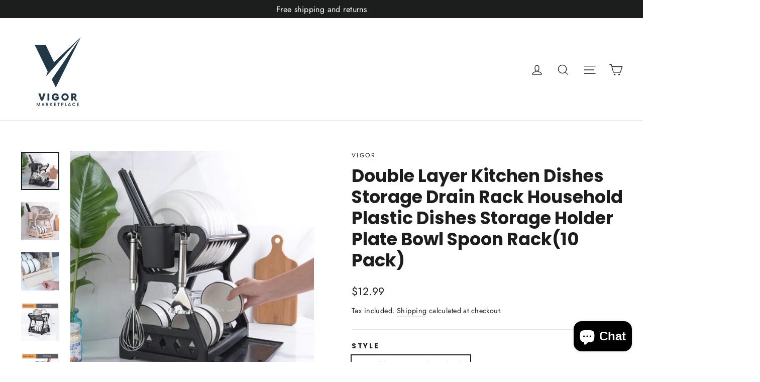

--- FILE ---
content_type: text/html; charset=utf-8
request_url: https://vigorbags.com/products/double-layer-kitchen-dishes-storage-drain-rack-household-plastic-dishes-storage-holder-plate-bowl-spoon-rack10-pack
body_size: 30692
content:
<!doctype html>
<html class="no-js" lang="en" dir="ltr">
<head>
  <meta charset="utf-8">
  <meta http-equiv="X-UA-Compatible" content="IE=edge,chrome=1">
  <meta name="viewport" content="width=device-width,initial-scale=1">
  <meta name="theme-color" content="#111111">
  <!-- Google Tag Manager -->
<script>(function(w,d,s,l,i){w[l]=w[l]||[];w[l].push({'gtm.start':
new Date().getTime(),event:'gtm.js'});var f=d.getElementsByTagName(s)[0],
j=d.createElement(s),dl=l!='dataLayer'?'&l='+l:'';j.async=true;j.src=
'https://www.googletagmanager.com/gtm.js?id='+i+dl;f.parentNode.insertBefore(j,f);
})(window,document,'script','dataLayer','GTM-PX3W52BB');</script>
<!-- End Google Tag Manager -->
  <link rel="canonical" href="https://vigorbags.com/products/double-layer-kitchen-dishes-storage-drain-rack-household-plastic-dishes-storage-holder-plate-bowl-spoon-rack10-pack">
  <link rel="preconnect" href="https://cdn.shopify.com" crossorigin>
  <link rel="preconnect" href="https://fonts.shopifycdn.com" crossorigin>
  <link rel="dns-prefetch" href="https://productreviews.shopifycdn.com">
  <link rel="dns-prefetch" href="https://ajax.googleapis.com">
  <link rel="dns-prefetch" href="https://maps.googleapis.com">
  <link rel="dns-prefetch" href="https://maps.gstatic.com"><link rel="shortcut icon" href="//vigorbags.com/cdn/shop/files/Vigor_32x32.png?v=1716935388" type="image/png" /><title>Double Layer Kitchen Dishes Storage Drain Rack Household Plastic Dishe
&ndash; VIGOR MARKET
</title>
<meta name="description" content="The double-layered kitchen basic needs of the modern familyEnough room for 12 plates on the top level and 10 bowls on the bottom level to save space.Four hooks on both sides can hang spoons, spatulas and other items.This hangings spatulas, Spoons, chopsticks cage has a hollow drain design at the bottom and a drip tray "><meta property="og:site_name" content="VIGOR MARKET">
  <meta property="og:url" content="https://vigorbags.com/products/double-layer-kitchen-dishes-storage-drain-rack-household-plastic-dishes-storage-holder-plate-bowl-spoon-rack10-pack">
  <meta property="og:title" content="Double Layer Kitchen Dishes Storage Drain Rack Household Plastic Dishes Storage Holder Plate Bowl Spoon Rack(10 Pack)">
  <meta property="og:type" content="product">
  <meta property="og:description" content="The double-layered kitchen basic needs of the modern familyEnough room for 12 plates on the top level and 10 bowls on the bottom level to save space.Four hooks on both sides can hang spoons, spatulas and other items.This hangings spatulas, Spoons, chopsticks cage has a hollow drain design at the bottom and a drip tray "><meta property="og:image" content="http://vigorbags.com/cdn/shop/files/WhatsAppImage2023-07-02at11.28.19PM_1_759eb8ba-2ee2-4a04-ae44-616d6eac3c5e.jpg?v=1688555061">
    <meta property="og:image:secure_url" content="https://vigorbags.com/cdn/shop/files/WhatsAppImage2023-07-02at11.28.19PM_1_759eb8ba-2ee2-4a04-ae44-616d6eac3c5e.jpg?v=1688555061">
    <meta property="og:image:width" content="400">
    <meta property="og:image:height" content="400"><meta name="twitter:site" content="@">
  <meta name="twitter:card" content="summary_large_image">
  <meta name="twitter:title" content="Double Layer Kitchen Dishes Storage Drain Rack Household Plastic Dishes Storage Holder Plate Bowl Spoon Rack(10 Pack)">
  <meta name="twitter:description" content="The double-layered kitchen basic needs of the modern familyEnough room for 12 plates on the top level and 10 bowls on the bottom level to save space.Four hooks on both sides can hang spoons, spatulas and other items.This hangings spatulas, Spoons, chopsticks cage has a hollow drain design at the bottom and a drip tray ">
<style data-shopify>@font-face {
  font-family: Poppins;
  font-weight: 700;
  font-style: normal;
  font-display: swap;
  src: url("//vigorbags.com/cdn/fonts/poppins/poppins_n7.56758dcf284489feb014a026f3727f2f20a54626.woff2") format("woff2"),
       url("//vigorbags.com/cdn/fonts/poppins/poppins_n7.f34f55d9b3d3205d2cd6f64955ff4b36f0cfd8da.woff") format("woff");
}

  @font-face {
  font-family: Jost;
  font-weight: 400;
  font-style: normal;
  font-display: swap;
  src: url("//vigorbags.com/cdn/fonts/jost/jost_n4.d47a1b6347ce4a4c9f437608011273009d91f2b7.woff2") format("woff2"),
       url("//vigorbags.com/cdn/fonts/jost/jost_n4.791c46290e672b3f85c3d1c651ef2efa3819eadd.woff") format("woff");
}


  @font-face {
  font-family: Jost;
  font-weight: 600;
  font-style: normal;
  font-display: swap;
  src: url("//vigorbags.com/cdn/fonts/jost/jost_n6.ec1178db7a7515114a2d84e3dd680832b7af8b99.woff2") format("woff2"),
       url("//vigorbags.com/cdn/fonts/jost/jost_n6.b1178bb6bdd3979fef38e103a3816f6980aeaff9.woff") format("woff");
}

  @font-face {
  font-family: Jost;
  font-weight: 400;
  font-style: italic;
  font-display: swap;
  src: url("//vigorbags.com/cdn/fonts/jost/jost_i4.b690098389649750ada222b9763d55796c5283a5.woff2") format("woff2"),
       url("//vigorbags.com/cdn/fonts/jost/jost_i4.fd766415a47e50b9e391ae7ec04e2ae25e7e28b0.woff") format("woff");
}

  @font-face {
  font-family: Jost;
  font-weight: 600;
  font-style: italic;
  font-display: swap;
  src: url("//vigorbags.com/cdn/fonts/jost/jost_i6.9af7e5f39e3a108c08f24047a4276332d9d7b85e.woff2") format("woff2"),
       url("//vigorbags.com/cdn/fonts/jost/jost_i6.2bf310262638f998ed206777ce0b9a3b98b6fe92.woff") format("woff");
}

</style><link href="//vigorbags.com/cdn/shop/t/10/assets/theme.css?v=26464710543020552541716340544" rel="stylesheet" type="text/css" media="all" />
<style data-shopify>:root {
    --typeHeaderPrimary: Poppins;
    --typeHeaderFallback: sans-serif;
    --typeHeaderSize: 35px;
    --typeHeaderWeight: 700;
    --typeHeaderLineHeight: 1.2;
    --typeHeaderSpacing: 0.0em;

    --typeBasePrimary:Jost;
    --typeBaseFallback:sans-serif;
    --typeBaseSize: 17px;
    --typeBaseWeight: 400;
    --typeBaseLineHeight: 1.6;
    --typeBaseSpacing: 0.025em;

    --iconWeight: 3px;
    --iconLinecaps: miter;
  }

  
.collection-hero__content:before,
  .hero__image-wrapper:before,
  .hero__media:before {
    background-image: linear-gradient(to bottom, rgba(0, 0, 0, 0.0) 0%, rgba(0, 0, 0, 0.0) 40%, rgba(0, 0, 0, 0.62) 100%);
  }

  .skrim__item-content .skrim__overlay:after {
    background-image: linear-gradient(to bottom, rgba(0, 0, 0, 0.0) 30%, rgba(0, 0, 0, 0.62) 100%);
  }

  .placeholder-content {
    background-image: linear-gradient(100deg, #ffffff 40%, #f7f7f7 63%, #ffffff 79%);
  }</style><script>
    document.documentElement.className = document.documentElement.className.replace('no-js', 'js');

    window.theme = window.theme || {};
    theme.routes = {
      home: "/",
      cart: "/cart.js",
      cartPage: "/cart",
      cartAdd: "/cart/add.js",
      cartChange: "/cart/change.js",
      search: "/search",
      predictiveSearch: "/search/suggest"
    };
    theme.strings = {
      soldOut: "Sold Out",
      unavailable: "Unavailable",
      inStockLabel: "In stock, ready to ship",
      oneStockLabel: "Low stock - [count] item left",
      otherStockLabel: "Low stock - [count] items left",
      willNotShipUntil: "Ready to ship [date]",
      willBeInStockAfter: "Back in stock [date]",
      waitingForStock: "Inventory on the way",
      cartSavings: "You're saving [savings]",
      cartEmpty: "Your cart is currently empty.",
      cartTermsConfirmation: "You must agree with the terms and conditions of sales to check out",
      searchCollections: "Collections",
      searchPages: "Pages",
      searchArticles: "Articles",
      maxQuantity: "You can only have [quantity] of [title] in your cart."
    };
    theme.settings = {
      cartType: "drawer",
      isCustomerTemplate: false,
      moneyFormat: "${{amount}}",
      predictiveSearch: true,
      predictiveSearchType: null,
      quickView: true,
      themeName: 'Motion',
      themeVersion: "10.4.0"
    };
  </script>

  <script>window.performance && window.performance.mark && window.performance.mark('shopify.content_for_header.start');</script><meta name="google-site-verification" content="nE4fWXUbw95vPMC9SCJE5Bvd3ZomXbqu-rqLx80rW_M">
<meta name="google-site-verification" content="ANJPnlZ10pXokyQ5dQ43vaTsdNCkXzPpPGZyAKlvenM">
<meta id="shopify-digital-wallet" name="shopify-digital-wallet" content="/27238039616/digital_wallets/dialog">
<meta name="shopify-checkout-api-token" content="a65b1dede21671fd159a4fd6cd24f645">
<meta id="in-context-paypal-metadata" data-shop-id="27238039616" data-venmo-supported="true" data-environment="production" data-locale="en_US" data-paypal-v4="true" data-currency="USD">
<link rel="alternate" type="application/json+oembed" href="https://vigorbags.com/products/double-layer-kitchen-dishes-storage-drain-rack-household-plastic-dishes-storage-holder-plate-bowl-spoon-rack10-pack.oembed">
<script async="async" src="/checkouts/internal/preloads.js?locale=en-US"></script>
<script id="shopify-features" type="application/json">{"accessToken":"a65b1dede21671fd159a4fd6cd24f645","betas":["rich-media-storefront-analytics"],"domain":"vigorbags.com","predictiveSearch":true,"shopId":27238039616,"locale":"en"}</script>
<script>var Shopify = Shopify || {};
Shopify.shop = "vigor-everyday-essentials.myshopify.com";
Shopify.locale = "en";
Shopify.currency = {"active":"USD","rate":"1.0"};
Shopify.country = "US";
Shopify.theme = {"name":"motion-theme","id":124708126784,"schema_name":"Motion","schema_version":"10.4.0","theme_store_id":null,"role":"main"};
Shopify.theme.handle = "null";
Shopify.theme.style = {"id":null,"handle":null};
Shopify.cdnHost = "vigorbags.com/cdn";
Shopify.routes = Shopify.routes || {};
Shopify.routes.root = "/";</script>
<script type="module">!function(o){(o.Shopify=o.Shopify||{}).modules=!0}(window);</script>
<script>!function(o){function n(){var o=[];function n(){o.push(Array.prototype.slice.apply(arguments))}return n.q=o,n}var t=o.Shopify=o.Shopify||{};t.loadFeatures=n(),t.autoloadFeatures=n()}(window);</script>
<script id="shop-js-analytics" type="application/json">{"pageType":"product"}</script>
<script defer="defer" async type="module" src="//vigorbags.com/cdn/shopifycloud/shop-js/modules/v2/client.init-shop-cart-sync_DtuiiIyl.en.esm.js"></script>
<script defer="defer" async type="module" src="//vigorbags.com/cdn/shopifycloud/shop-js/modules/v2/chunk.common_CUHEfi5Q.esm.js"></script>
<script type="module">
  await import("//vigorbags.com/cdn/shopifycloud/shop-js/modules/v2/client.init-shop-cart-sync_DtuiiIyl.en.esm.js");
await import("//vigorbags.com/cdn/shopifycloud/shop-js/modules/v2/chunk.common_CUHEfi5Q.esm.js");

  window.Shopify.SignInWithShop?.initShopCartSync?.({"fedCMEnabled":true,"windoidEnabled":true});

</script>
<script>(function() {
  var isLoaded = false;
  function asyncLoad() {
    if (isLoaded) return;
    isLoaded = true;
    var urls = ["https:\/\/ecommerce.ordertracker.com\/orderstatus.js?shop=vigor-everyday-essentials.myshopify.com"];
    for (var i = 0; i < urls.length; i++) {
      var s = document.createElement('script');
      s.type = 'text/javascript';
      s.async = true;
      s.src = urls[i];
      var x = document.getElementsByTagName('script')[0];
      x.parentNode.insertBefore(s, x);
    }
  };
  if(window.attachEvent) {
    window.attachEvent('onload', asyncLoad);
  } else {
    window.addEventListener('load', asyncLoad, false);
  }
})();</script>
<script id="__st">var __st={"a":27238039616,"offset":-18000,"reqid":"40f988b0-31be-47ee-a3ec-03846a24010e-1766939312","pageurl":"vigorbags.com\/products\/double-layer-kitchen-dishes-storage-drain-rack-household-plastic-dishes-storage-holder-plate-bowl-spoon-rack10-pack","u":"ef740a461ad9","p":"product","rtyp":"product","rid":6736092921920};</script>
<script>window.ShopifyPaypalV4VisibilityTracking = true;</script>
<script id="captcha-bootstrap">!function(){'use strict';const t='contact',e='account',n='new_comment',o=[[t,t],['blogs',n],['comments',n],[t,'customer']],c=[[e,'customer_login'],[e,'guest_login'],[e,'recover_customer_password'],[e,'create_customer']],r=t=>t.map((([t,e])=>`form[action*='/${t}']:not([data-nocaptcha='true']) input[name='form_type'][value='${e}']`)).join(','),a=t=>()=>t?[...document.querySelectorAll(t)].map((t=>t.form)):[];function s(){const t=[...o],e=r(t);return a(e)}const i='password',u='form_key',d=['recaptcha-v3-token','g-recaptcha-response','h-captcha-response',i],f=()=>{try{return window.sessionStorage}catch{return}},m='__shopify_v',_=t=>t.elements[u];function p(t,e,n=!1){try{const o=window.sessionStorage,c=JSON.parse(o.getItem(e)),{data:r}=function(t){const{data:e,action:n}=t;return t[m]||n?{data:e,action:n}:{data:t,action:n}}(c);for(const[e,n]of Object.entries(r))t.elements[e]&&(t.elements[e].value=n);n&&o.removeItem(e)}catch(o){console.error('form repopulation failed',{error:o})}}const l='form_type',E='cptcha';function T(t){t.dataset[E]=!0}const w=window,h=w.document,L='Shopify',v='ce_forms',y='captcha';let A=!1;((t,e)=>{const n=(g='f06e6c50-85a8-45c8-87d0-21a2b65856fe',I='https://cdn.shopify.com/shopifycloud/storefront-forms-hcaptcha/ce_storefront_forms_captcha_hcaptcha.v1.5.2.iife.js',D={infoText:'Protected by hCaptcha',privacyText:'Privacy',termsText:'Terms'},(t,e,n)=>{const o=w[L][v],c=o.bindForm;if(c)return c(t,g,e,D).then(n);var r;o.q.push([[t,g,e,D],n]),r=I,A||(h.body.append(Object.assign(h.createElement('script'),{id:'captcha-provider',async:!0,src:r})),A=!0)});var g,I,D;w[L]=w[L]||{},w[L][v]=w[L][v]||{},w[L][v].q=[],w[L][y]=w[L][y]||{},w[L][y].protect=function(t,e){n(t,void 0,e),T(t)},Object.freeze(w[L][y]),function(t,e,n,w,h,L){const[v,y,A,g]=function(t,e,n){const i=e?o:[],u=t?c:[],d=[...i,...u],f=r(d),m=r(i),_=r(d.filter((([t,e])=>n.includes(e))));return[a(f),a(m),a(_),s()]}(w,h,L),I=t=>{const e=t.target;return e instanceof HTMLFormElement?e:e&&e.form},D=t=>v().includes(t);t.addEventListener('submit',(t=>{const e=I(t);if(!e)return;const n=D(e)&&!e.dataset.hcaptchaBound&&!e.dataset.recaptchaBound,o=_(e),c=g().includes(e)&&(!o||!o.value);(n||c)&&t.preventDefault(),c&&!n&&(function(t){try{if(!f())return;!function(t){const e=f();if(!e)return;const n=_(t);if(!n)return;const o=n.value;o&&e.removeItem(o)}(t);const e=Array.from(Array(32),(()=>Math.random().toString(36)[2])).join('');!function(t,e){_(t)||t.append(Object.assign(document.createElement('input'),{type:'hidden',name:u})),t.elements[u].value=e}(t,e),function(t,e){const n=f();if(!n)return;const o=[...t.querySelectorAll(`input[type='${i}']`)].map((({name:t})=>t)),c=[...d,...o],r={};for(const[a,s]of new FormData(t).entries())c.includes(a)||(r[a]=s);n.setItem(e,JSON.stringify({[m]:1,action:t.action,data:r}))}(t,e)}catch(e){console.error('failed to persist form',e)}}(e),e.submit())}));const S=(t,e)=>{t&&!t.dataset[E]&&(n(t,e.some((e=>e===t))),T(t))};for(const o of['focusin','change'])t.addEventListener(o,(t=>{const e=I(t);D(e)&&S(e,y())}));const B=e.get('form_key'),M=e.get(l),P=B&&M;t.addEventListener('DOMContentLoaded',(()=>{const t=y();if(P)for(const e of t)e.elements[l].value===M&&p(e,B);[...new Set([...A(),...v().filter((t=>'true'===t.dataset.shopifyCaptcha))])].forEach((e=>S(e,t)))}))}(h,new URLSearchParams(w.location.search),n,t,e,['guest_login'])})(!0,!0)}();</script>
<script integrity="sha256-4kQ18oKyAcykRKYeNunJcIwy7WH5gtpwJnB7kiuLZ1E=" data-source-attribution="shopify.loadfeatures" defer="defer" src="//vigorbags.com/cdn/shopifycloud/storefront/assets/storefront/load_feature-a0a9edcb.js" crossorigin="anonymous"></script>
<script data-source-attribution="shopify.dynamic_checkout.dynamic.init">var Shopify=Shopify||{};Shopify.PaymentButton=Shopify.PaymentButton||{isStorefrontPortableWallets:!0,init:function(){window.Shopify.PaymentButton.init=function(){};var t=document.createElement("script");t.src="https://vigorbags.com/cdn/shopifycloud/portable-wallets/latest/portable-wallets.en.js",t.type="module",document.head.appendChild(t)}};
</script>
<script data-source-attribution="shopify.dynamic_checkout.buyer_consent">
  function portableWalletsHideBuyerConsent(e){var t=document.getElementById("shopify-buyer-consent"),n=document.getElementById("shopify-subscription-policy-button");t&&n&&(t.classList.add("hidden"),t.setAttribute("aria-hidden","true"),n.removeEventListener("click",e))}function portableWalletsShowBuyerConsent(e){var t=document.getElementById("shopify-buyer-consent"),n=document.getElementById("shopify-subscription-policy-button");t&&n&&(t.classList.remove("hidden"),t.removeAttribute("aria-hidden"),n.addEventListener("click",e))}window.Shopify?.PaymentButton&&(window.Shopify.PaymentButton.hideBuyerConsent=portableWalletsHideBuyerConsent,window.Shopify.PaymentButton.showBuyerConsent=portableWalletsShowBuyerConsent);
</script>
<script>
  function portableWalletsCleanup(e){e&&e.src&&console.error("Failed to load portable wallets script "+e.src);var t=document.querySelectorAll("shopify-accelerated-checkout .shopify-payment-button__skeleton, shopify-accelerated-checkout-cart .wallet-cart-button__skeleton"),e=document.getElementById("shopify-buyer-consent");for(let e=0;e<t.length;e++)t[e].remove();e&&e.remove()}function portableWalletsNotLoadedAsModule(e){e instanceof ErrorEvent&&"string"==typeof e.message&&e.message.includes("import.meta")&&"string"==typeof e.filename&&e.filename.includes("portable-wallets")&&(window.removeEventListener("error",portableWalletsNotLoadedAsModule),window.Shopify.PaymentButton.failedToLoad=e,"loading"===document.readyState?document.addEventListener("DOMContentLoaded",window.Shopify.PaymentButton.init):window.Shopify.PaymentButton.init())}window.addEventListener("error",portableWalletsNotLoadedAsModule);
</script>

<script type="module" src="https://vigorbags.com/cdn/shopifycloud/portable-wallets/latest/portable-wallets.en.js" onError="portableWalletsCleanup(this)" crossorigin="anonymous"></script>
<script nomodule>
  document.addEventListener("DOMContentLoaded", portableWalletsCleanup);
</script>

<link id="shopify-accelerated-checkout-styles" rel="stylesheet" media="screen" href="https://vigorbags.com/cdn/shopifycloud/portable-wallets/latest/accelerated-checkout-backwards-compat.css" crossorigin="anonymous">
<style id="shopify-accelerated-checkout-cart">
        #shopify-buyer-consent {
  margin-top: 1em;
  display: inline-block;
  width: 100%;
}

#shopify-buyer-consent.hidden {
  display: none;
}

#shopify-subscription-policy-button {
  background: none;
  border: none;
  padding: 0;
  text-decoration: underline;
  font-size: inherit;
  cursor: pointer;
}

#shopify-subscription-policy-button::before {
  box-shadow: none;
}

      </style>

<script>window.performance && window.performance.mark && window.performance.mark('shopify.content_for_header.end');</script>

  <script src="//vigorbags.com/cdn/shop/t/10/assets/vendor-scripts-v14.js" defer="defer"></script><script src="//vigorbags.com/cdn/shop/t/10/assets/theme.js?v=103605338227844410371716340527" defer="defer"></script>
<script src="https://cdn.shopify.com/extensions/7bc9bb47-adfa-4267-963e-cadee5096caf/inbox-1252/assets/inbox-chat-loader.js" type="text/javascript" defer="defer"></script>
<link href="https://monorail-edge.shopifysvc.com" rel="dns-prefetch">
<script>(function(){if ("sendBeacon" in navigator && "performance" in window) {try {var session_token_from_headers = performance.getEntriesByType('navigation')[0].serverTiming.find(x => x.name == '_s').description;} catch {var session_token_from_headers = undefined;}var session_cookie_matches = document.cookie.match(/_shopify_s=([^;]*)/);var session_token_from_cookie = session_cookie_matches && session_cookie_matches.length === 2 ? session_cookie_matches[1] : "";var session_token = session_token_from_headers || session_token_from_cookie || "";function handle_abandonment_event(e) {var entries = performance.getEntries().filter(function(entry) {return /monorail-edge.shopifysvc.com/.test(entry.name);});if (!window.abandonment_tracked && entries.length === 0) {window.abandonment_tracked = true;var currentMs = Date.now();var navigation_start = performance.timing.navigationStart;var payload = {shop_id: 27238039616,url: window.location.href,navigation_start,duration: currentMs - navigation_start,session_token,page_type: "product"};window.navigator.sendBeacon("https://monorail-edge.shopifysvc.com/v1/produce", JSON.stringify({schema_id: "online_store_buyer_site_abandonment/1.1",payload: payload,metadata: {event_created_at_ms: currentMs,event_sent_at_ms: currentMs}}));}}window.addEventListener('pagehide', handle_abandonment_event);}}());</script>
<script id="web-pixels-manager-setup">(function e(e,d,r,n,o){if(void 0===o&&(o={}),!Boolean(null===(a=null===(i=window.Shopify)||void 0===i?void 0:i.analytics)||void 0===a?void 0:a.replayQueue)){var i,a;window.Shopify=window.Shopify||{};var t=window.Shopify;t.analytics=t.analytics||{};var s=t.analytics;s.replayQueue=[],s.publish=function(e,d,r){return s.replayQueue.push([e,d,r]),!0};try{self.performance.mark("wpm:start")}catch(e){}var l=function(){var e={modern:/Edge?\/(1{2}[4-9]|1[2-9]\d|[2-9]\d{2}|\d{4,})\.\d+(\.\d+|)|Firefox\/(1{2}[4-9]|1[2-9]\d|[2-9]\d{2}|\d{4,})\.\d+(\.\d+|)|Chrom(ium|e)\/(9{2}|\d{3,})\.\d+(\.\d+|)|(Maci|X1{2}).+ Version\/(15\.\d+|(1[6-9]|[2-9]\d|\d{3,})\.\d+)([,.]\d+|)( \(\w+\)|)( Mobile\/\w+|) Safari\/|Chrome.+OPR\/(9{2}|\d{3,})\.\d+\.\d+|(CPU[ +]OS|iPhone[ +]OS|CPU[ +]iPhone|CPU IPhone OS|CPU iPad OS)[ +]+(15[._]\d+|(1[6-9]|[2-9]\d|\d{3,})[._]\d+)([._]\d+|)|Android:?[ /-](13[3-9]|1[4-9]\d|[2-9]\d{2}|\d{4,})(\.\d+|)(\.\d+|)|Android.+Firefox\/(13[5-9]|1[4-9]\d|[2-9]\d{2}|\d{4,})\.\d+(\.\d+|)|Android.+Chrom(ium|e)\/(13[3-9]|1[4-9]\d|[2-9]\d{2}|\d{4,})\.\d+(\.\d+|)|SamsungBrowser\/([2-9]\d|\d{3,})\.\d+/,legacy:/Edge?\/(1[6-9]|[2-9]\d|\d{3,})\.\d+(\.\d+|)|Firefox\/(5[4-9]|[6-9]\d|\d{3,})\.\d+(\.\d+|)|Chrom(ium|e)\/(5[1-9]|[6-9]\d|\d{3,})\.\d+(\.\d+|)([\d.]+$|.*Safari\/(?![\d.]+ Edge\/[\d.]+$))|(Maci|X1{2}).+ Version\/(10\.\d+|(1[1-9]|[2-9]\d|\d{3,})\.\d+)([,.]\d+|)( \(\w+\)|)( Mobile\/\w+|) Safari\/|Chrome.+OPR\/(3[89]|[4-9]\d|\d{3,})\.\d+\.\d+|(CPU[ +]OS|iPhone[ +]OS|CPU[ +]iPhone|CPU IPhone OS|CPU iPad OS)[ +]+(10[._]\d+|(1[1-9]|[2-9]\d|\d{3,})[._]\d+)([._]\d+|)|Android:?[ /-](13[3-9]|1[4-9]\d|[2-9]\d{2}|\d{4,})(\.\d+|)(\.\d+|)|Mobile Safari.+OPR\/([89]\d|\d{3,})\.\d+\.\d+|Android.+Firefox\/(13[5-9]|1[4-9]\d|[2-9]\d{2}|\d{4,})\.\d+(\.\d+|)|Android.+Chrom(ium|e)\/(13[3-9]|1[4-9]\d|[2-9]\d{2}|\d{4,})\.\d+(\.\d+|)|Android.+(UC? ?Browser|UCWEB|U3)[ /]?(15\.([5-9]|\d{2,})|(1[6-9]|[2-9]\d|\d{3,})\.\d+)\.\d+|SamsungBrowser\/(5\.\d+|([6-9]|\d{2,})\.\d+)|Android.+MQ{2}Browser\/(14(\.(9|\d{2,})|)|(1[5-9]|[2-9]\d|\d{3,})(\.\d+|))(\.\d+|)|K[Aa][Ii]OS\/(3\.\d+|([4-9]|\d{2,})\.\d+)(\.\d+|)/},d=e.modern,r=e.legacy,n=navigator.userAgent;return n.match(d)?"modern":n.match(r)?"legacy":"unknown"}(),u="modern"===l?"modern":"legacy",c=(null!=n?n:{modern:"",legacy:""})[u],f=function(e){return[e.baseUrl,"/wpm","/b",e.hashVersion,"modern"===e.buildTarget?"m":"l",".js"].join("")}({baseUrl:d,hashVersion:r,buildTarget:u}),m=function(e){var d=e.version,r=e.bundleTarget,n=e.surface,o=e.pageUrl,i=e.monorailEndpoint;return{emit:function(e){var a=e.status,t=e.errorMsg,s=(new Date).getTime(),l=JSON.stringify({metadata:{event_sent_at_ms:s},events:[{schema_id:"web_pixels_manager_load/3.1",payload:{version:d,bundle_target:r,page_url:o,status:a,surface:n,error_msg:t},metadata:{event_created_at_ms:s}}]});if(!i)return console&&console.warn&&console.warn("[Web Pixels Manager] No Monorail endpoint provided, skipping logging."),!1;try{return self.navigator.sendBeacon.bind(self.navigator)(i,l)}catch(e){}var u=new XMLHttpRequest;try{return u.open("POST",i,!0),u.setRequestHeader("Content-Type","text/plain"),u.send(l),!0}catch(e){return console&&console.warn&&console.warn("[Web Pixels Manager] Got an unhandled error while logging to Monorail."),!1}}}}({version:r,bundleTarget:l,surface:e.surface,pageUrl:self.location.href,monorailEndpoint:e.monorailEndpoint});try{o.browserTarget=l,function(e){var d=e.src,r=e.async,n=void 0===r||r,o=e.onload,i=e.onerror,a=e.sri,t=e.scriptDataAttributes,s=void 0===t?{}:t,l=document.createElement("script"),u=document.querySelector("head"),c=document.querySelector("body");if(l.async=n,l.src=d,a&&(l.integrity=a,l.crossOrigin="anonymous"),s)for(var f in s)if(Object.prototype.hasOwnProperty.call(s,f))try{l.dataset[f]=s[f]}catch(e){}if(o&&l.addEventListener("load",o),i&&l.addEventListener("error",i),u)u.appendChild(l);else{if(!c)throw new Error("Did not find a head or body element to append the script");c.appendChild(l)}}({src:f,async:!0,onload:function(){if(!function(){var e,d;return Boolean(null===(d=null===(e=window.Shopify)||void 0===e?void 0:e.analytics)||void 0===d?void 0:d.initialized)}()){var d=window.webPixelsManager.init(e)||void 0;if(d){var r=window.Shopify.analytics;r.replayQueue.forEach((function(e){var r=e[0],n=e[1],o=e[2];d.publishCustomEvent(r,n,o)})),r.replayQueue=[],r.publish=d.publishCustomEvent,r.visitor=d.visitor,r.initialized=!0}}},onerror:function(){return m.emit({status:"failed",errorMsg:"".concat(f," has failed to load")})},sri:function(e){var d=/^sha384-[A-Za-z0-9+/=]+$/;return"string"==typeof e&&d.test(e)}(c)?c:"",scriptDataAttributes:o}),m.emit({status:"loading"})}catch(e){m.emit({status:"failed",errorMsg:(null==e?void 0:e.message)||"Unknown error"})}}})({shopId: 27238039616,storefrontBaseUrl: "https://vigorbags.com",extensionsBaseUrl: "https://extensions.shopifycdn.com/cdn/shopifycloud/web-pixels-manager",monorailEndpoint: "https://monorail-edge.shopifysvc.com/unstable/produce_batch",surface: "storefront-renderer",enabledBetaFlags: ["2dca8a86","a0d5f9d2"],webPixelsConfigList: [{"id":"293470272","configuration":"{\"userID\":\"67b7991656181c25e64dce2f\",\"proxyPath\":\"\/apps\/tagfly\",\"serverDomain\":\"https:\/\/apps.tagfly.io\"}","eventPayloadVersion":"v1","runtimeContext":"STRICT","scriptVersion":"9f32327824a762bd02085f0d4f83a7da","type":"APP","apiClientId":5018863,"privacyPurposes":["ANALYTICS","MARKETING","PREFERENCES","SALE_OF_DATA"],"dataSharingAdjustments":{"protectedCustomerApprovalScopes":["read_customer_email","read_customer_name","read_customer_personal_data","read_customer_phone"]}},{"id":"180486208","configuration":"{\"config\":\"{\\\"pixel_id\\\":\\\"G-R4S4EXJ069\\\",\\\"target_country\\\":\\\"US\\\",\\\"gtag_events\\\":[{\\\"type\\\":\\\"begin_checkout\\\",\\\"action_label\\\":\\\"G-R4S4EXJ069\\\"},{\\\"type\\\":\\\"search\\\",\\\"action_label\\\":\\\"G-R4S4EXJ069\\\"},{\\\"type\\\":\\\"view_item\\\",\\\"action_label\\\":[\\\"G-R4S4EXJ069\\\",\\\"MC-PBCR2CWE1N\\\"]},{\\\"type\\\":\\\"purchase\\\",\\\"action_label\\\":[\\\"G-R4S4EXJ069\\\",\\\"MC-PBCR2CWE1N\\\"]},{\\\"type\\\":\\\"page_view\\\",\\\"action_label\\\":[\\\"G-R4S4EXJ069\\\",\\\"MC-PBCR2CWE1N\\\"]},{\\\"type\\\":\\\"add_payment_info\\\",\\\"action_label\\\":\\\"G-R4S4EXJ069\\\"},{\\\"type\\\":\\\"add_to_cart\\\",\\\"action_label\\\":\\\"G-R4S4EXJ069\\\"}],\\\"enable_monitoring_mode\\\":false}\"}","eventPayloadVersion":"v1","runtimeContext":"OPEN","scriptVersion":"b2a88bafab3e21179ed38636efcd8a93","type":"APP","apiClientId":1780363,"privacyPurposes":[],"dataSharingAdjustments":{"protectedCustomerApprovalScopes":["read_customer_address","read_customer_email","read_customer_name","read_customer_personal_data","read_customer_phone"]}},{"id":"77987904","configuration":"{\"pixel_id\":\"994802651833205\",\"pixel_type\":\"facebook_pixel\",\"metaapp_system_user_token\":\"-\"}","eventPayloadVersion":"v1","runtimeContext":"OPEN","scriptVersion":"ca16bc87fe92b6042fbaa3acc2fbdaa6","type":"APP","apiClientId":2329312,"privacyPurposes":["ANALYTICS","MARKETING","SALE_OF_DATA"],"dataSharingAdjustments":{"protectedCustomerApprovalScopes":["read_customer_address","read_customer_email","read_customer_name","read_customer_personal_data","read_customer_phone"]}},{"id":"35389504","configuration":"{\"tagID\":\"2612715166590\"}","eventPayloadVersion":"v1","runtimeContext":"STRICT","scriptVersion":"18031546ee651571ed29edbe71a3550b","type":"APP","apiClientId":3009811,"privacyPurposes":["ANALYTICS","MARKETING","SALE_OF_DATA"],"dataSharingAdjustments":{"protectedCustomerApprovalScopes":["read_customer_address","read_customer_email","read_customer_name","read_customer_personal_data","read_customer_phone"]}},{"id":"28901440","eventPayloadVersion":"v1","runtimeContext":"LAX","scriptVersion":"1","type":"CUSTOM","privacyPurposes":["MARKETING"],"name":"Meta pixel (migrated)"},{"id":"shopify-app-pixel","configuration":"{}","eventPayloadVersion":"v1","runtimeContext":"STRICT","scriptVersion":"0450","apiClientId":"shopify-pixel","type":"APP","privacyPurposes":["ANALYTICS","MARKETING"]},{"id":"shopify-custom-pixel","eventPayloadVersion":"v1","runtimeContext":"LAX","scriptVersion":"0450","apiClientId":"shopify-pixel","type":"CUSTOM","privacyPurposes":["ANALYTICS","MARKETING"]}],isMerchantRequest: false,initData: {"shop":{"name":"VIGOR MARKET","paymentSettings":{"currencyCode":"USD"},"myshopifyDomain":"vigor-everyday-essentials.myshopify.com","countryCode":"US","storefrontUrl":"https:\/\/vigorbags.com"},"customer":null,"cart":null,"checkout":null,"productVariants":[{"price":{"amount":12.99,"currencyCode":"USD"},"product":{"title":"Double Layer Kitchen Dishes Storage Drain Rack Household Plastic Dishes Storage Holder Plate Bowl Spoon Rack(10 Pack)","vendor":"VIGOR","id":"6736092921920","untranslatedTitle":"Double Layer Kitchen Dishes Storage Drain Rack Household Plastic Dishes Storage Holder Plate Bowl Spoon Rack(10 Pack)","url":"\/products\/double-layer-kitchen-dishes-storage-drain-rack-household-plastic-dishes-storage-holder-plate-bowl-spoon-rack10-pack","type":"Kitchen Dishes Storage Drain Rack"},"id":"39825027268672","image":{"src":"\/\/vigorbags.com\/cdn\/shop\/files\/WhatsAppImage2023-07-02at11.28.19PM_1_759eb8ba-2ee2-4a04-ae44-616d6eac3c5e.jpg?v=1688555061"},"sku":"B3184","title":"1 Pack(Mix \u0026 Match Colors)","untranslatedTitle":"1 Pack(Mix \u0026 Match Colors)"}],"purchasingCompany":null},},"https://vigorbags.com/cdn","da62cc92w68dfea28pcf9825a4m392e00d0",{"modern":"","legacy":""},{"shopId":"27238039616","storefrontBaseUrl":"https:\/\/vigorbags.com","extensionBaseUrl":"https:\/\/extensions.shopifycdn.com\/cdn\/shopifycloud\/web-pixels-manager","surface":"storefront-renderer","enabledBetaFlags":"[\"2dca8a86\", \"a0d5f9d2\"]","isMerchantRequest":"false","hashVersion":"da62cc92w68dfea28pcf9825a4m392e00d0","publish":"custom","events":"[[\"page_viewed\",{}],[\"product_viewed\",{\"productVariant\":{\"price\":{\"amount\":12.99,\"currencyCode\":\"USD\"},\"product\":{\"title\":\"Double Layer Kitchen Dishes Storage Drain Rack Household Plastic Dishes Storage Holder Plate Bowl Spoon Rack(10 Pack)\",\"vendor\":\"VIGOR\",\"id\":\"6736092921920\",\"untranslatedTitle\":\"Double Layer Kitchen Dishes Storage Drain Rack Household Plastic Dishes Storage Holder Plate Bowl Spoon Rack(10 Pack)\",\"url\":\"\/products\/double-layer-kitchen-dishes-storage-drain-rack-household-plastic-dishes-storage-holder-plate-bowl-spoon-rack10-pack\",\"type\":\"Kitchen Dishes Storage Drain Rack\"},\"id\":\"39825027268672\",\"image\":{\"src\":\"\/\/vigorbags.com\/cdn\/shop\/files\/WhatsAppImage2023-07-02at11.28.19PM_1_759eb8ba-2ee2-4a04-ae44-616d6eac3c5e.jpg?v=1688555061\"},\"sku\":\"B3184\",\"title\":\"1 Pack(Mix \u0026 Match Colors)\",\"untranslatedTitle\":\"1 Pack(Mix \u0026 Match Colors)\"}}]]"});</script><script>
  window.ShopifyAnalytics = window.ShopifyAnalytics || {};
  window.ShopifyAnalytics.meta = window.ShopifyAnalytics.meta || {};
  window.ShopifyAnalytics.meta.currency = 'USD';
  var meta = {"product":{"id":6736092921920,"gid":"gid:\/\/shopify\/Product\/6736092921920","vendor":"VIGOR","type":"Kitchen Dishes Storage Drain Rack","handle":"double-layer-kitchen-dishes-storage-drain-rack-household-plastic-dishes-storage-holder-plate-bowl-spoon-rack10-pack","variants":[{"id":39825027268672,"price":1299,"name":"Double Layer Kitchen Dishes Storage Drain Rack Household Plastic Dishes Storage Holder Plate Bowl Spoon Rack(10 Pack) - 1 Pack(Mix \u0026 Match Colors)","public_title":"1 Pack(Mix \u0026 Match Colors)","sku":"B3184"}],"remote":false},"page":{"pageType":"product","resourceType":"product","resourceId":6736092921920,"requestId":"40f988b0-31be-47ee-a3ec-03846a24010e-1766939312"}};
  for (var attr in meta) {
    window.ShopifyAnalytics.meta[attr] = meta[attr];
  }
</script>
<script class="analytics">
  (function () {
    var customDocumentWrite = function(content) {
      var jquery = null;

      if (window.jQuery) {
        jquery = window.jQuery;
      } else if (window.Checkout && window.Checkout.$) {
        jquery = window.Checkout.$;
      }

      if (jquery) {
        jquery('body').append(content);
      }
    };

    var hasLoggedConversion = function(token) {
      if (token) {
        return document.cookie.indexOf('loggedConversion=' + token) !== -1;
      }
      return false;
    }

    var setCookieIfConversion = function(token) {
      if (token) {
        var twoMonthsFromNow = new Date(Date.now());
        twoMonthsFromNow.setMonth(twoMonthsFromNow.getMonth() + 2);

        document.cookie = 'loggedConversion=' + token + '; expires=' + twoMonthsFromNow;
      }
    }

    var trekkie = window.ShopifyAnalytics.lib = window.trekkie = window.trekkie || [];
    if (trekkie.integrations) {
      return;
    }
    trekkie.methods = [
      'identify',
      'page',
      'ready',
      'track',
      'trackForm',
      'trackLink'
    ];
    trekkie.factory = function(method) {
      return function() {
        var args = Array.prototype.slice.call(arguments);
        args.unshift(method);
        trekkie.push(args);
        return trekkie;
      };
    };
    for (var i = 0; i < trekkie.methods.length; i++) {
      var key = trekkie.methods[i];
      trekkie[key] = trekkie.factory(key);
    }
    trekkie.load = function(config) {
      trekkie.config = config || {};
      trekkie.config.initialDocumentCookie = document.cookie;
      var first = document.getElementsByTagName('script')[0];
      var script = document.createElement('script');
      script.type = 'text/javascript';
      script.onerror = function(e) {
        var scriptFallback = document.createElement('script');
        scriptFallback.type = 'text/javascript';
        scriptFallback.onerror = function(error) {
                var Monorail = {
      produce: function produce(monorailDomain, schemaId, payload) {
        var currentMs = new Date().getTime();
        var event = {
          schema_id: schemaId,
          payload: payload,
          metadata: {
            event_created_at_ms: currentMs,
            event_sent_at_ms: currentMs
          }
        };
        return Monorail.sendRequest("https://" + monorailDomain + "/v1/produce", JSON.stringify(event));
      },
      sendRequest: function sendRequest(endpointUrl, payload) {
        // Try the sendBeacon API
        if (window && window.navigator && typeof window.navigator.sendBeacon === 'function' && typeof window.Blob === 'function' && !Monorail.isIos12()) {
          var blobData = new window.Blob([payload], {
            type: 'text/plain'
          });

          if (window.navigator.sendBeacon(endpointUrl, blobData)) {
            return true;
          } // sendBeacon was not successful

        } // XHR beacon

        var xhr = new XMLHttpRequest();

        try {
          xhr.open('POST', endpointUrl);
          xhr.setRequestHeader('Content-Type', 'text/plain');
          xhr.send(payload);
        } catch (e) {
          console.log(e);
        }

        return false;
      },
      isIos12: function isIos12() {
        return window.navigator.userAgent.lastIndexOf('iPhone; CPU iPhone OS 12_') !== -1 || window.navigator.userAgent.lastIndexOf('iPad; CPU OS 12_') !== -1;
      }
    };
    Monorail.produce('monorail-edge.shopifysvc.com',
      'trekkie_storefront_load_errors/1.1',
      {shop_id: 27238039616,
      theme_id: 124708126784,
      app_name: "storefront",
      context_url: window.location.href,
      source_url: "//vigorbags.com/cdn/s/trekkie.storefront.8f32c7f0b513e73f3235c26245676203e1209161.min.js"});

        };
        scriptFallback.async = true;
        scriptFallback.src = '//vigorbags.com/cdn/s/trekkie.storefront.8f32c7f0b513e73f3235c26245676203e1209161.min.js';
        first.parentNode.insertBefore(scriptFallback, first);
      };
      script.async = true;
      script.src = '//vigorbags.com/cdn/s/trekkie.storefront.8f32c7f0b513e73f3235c26245676203e1209161.min.js';
      first.parentNode.insertBefore(script, first);
    };
    trekkie.load(
      {"Trekkie":{"appName":"storefront","development":false,"defaultAttributes":{"shopId":27238039616,"isMerchantRequest":null,"themeId":124708126784,"themeCityHash":"17409584379103355066","contentLanguage":"en","currency":"USD","eventMetadataId":"80954694-90f6-4190-9a79-2b817e52fae8"},"isServerSideCookieWritingEnabled":true,"monorailRegion":"shop_domain","enabledBetaFlags":["65f19447"]},"Session Attribution":{},"S2S":{"facebookCapiEnabled":true,"source":"trekkie-storefront-renderer","apiClientId":580111}}
    );

    var loaded = false;
    trekkie.ready(function() {
      if (loaded) return;
      loaded = true;

      window.ShopifyAnalytics.lib = window.trekkie;

      var originalDocumentWrite = document.write;
      document.write = customDocumentWrite;
      try { window.ShopifyAnalytics.merchantGoogleAnalytics.call(this); } catch(error) {};
      document.write = originalDocumentWrite;

      window.ShopifyAnalytics.lib.page(null,{"pageType":"product","resourceType":"product","resourceId":6736092921920,"requestId":"40f988b0-31be-47ee-a3ec-03846a24010e-1766939312","shopifyEmitted":true});

      var match = window.location.pathname.match(/checkouts\/(.+)\/(thank_you|post_purchase)/)
      var token = match? match[1]: undefined;
      if (!hasLoggedConversion(token)) {
        setCookieIfConversion(token);
        window.ShopifyAnalytics.lib.track("Viewed Product",{"currency":"USD","variantId":39825027268672,"productId":6736092921920,"productGid":"gid:\/\/shopify\/Product\/6736092921920","name":"Double Layer Kitchen Dishes Storage Drain Rack Household Plastic Dishes Storage Holder Plate Bowl Spoon Rack(10 Pack) - 1 Pack(Mix \u0026 Match Colors)","price":"12.99","sku":"B3184","brand":"VIGOR","variant":"1 Pack(Mix \u0026 Match Colors)","category":"Kitchen Dishes Storage Drain Rack","nonInteraction":true,"remote":false},undefined,undefined,{"shopifyEmitted":true});
      window.ShopifyAnalytics.lib.track("monorail:\/\/trekkie_storefront_viewed_product\/1.1",{"currency":"USD","variantId":39825027268672,"productId":6736092921920,"productGid":"gid:\/\/shopify\/Product\/6736092921920","name":"Double Layer Kitchen Dishes Storage Drain Rack Household Plastic Dishes Storage Holder Plate Bowl Spoon Rack(10 Pack) - 1 Pack(Mix \u0026 Match Colors)","price":"12.99","sku":"B3184","brand":"VIGOR","variant":"1 Pack(Mix \u0026 Match Colors)","category":"Kitchen Dishes Storage Drain Rack","nonInteraction":true,"remote":false,"referer":"https:\/\/vigorbags.com\/products\/double-layer-kitchen-dishes-storage-drain-rack-household-plastic-dishes-storage-holder-plate-bowl-spoon-rack10-pack"});
      }
    });


        var eventsListenerScript = document.createElement('script');
        eventsListenerScript.async = true;
        eventsListenerScript.src = "//vigorbags.com/cdn/shopifycloud/storefront/assets/shop_events_listener-3da45d37.js";
        document.getElementsByTagName('head')[0].appendChild(eventsListenerScript);

})();</script>
  <script>
  if (!window.ga || (window.ga && typeof window.ga !== 'function')) {
    window.ga = function ga() {
      (window.ga.q = window.ga.q || []).push(arguments);
      if (window.Shopify && window.Shopify.analytics && typeof window.Shopify.analytics.publish === 'function') {
        window.Shopify.analytics.publish("ga_stub_called", {}, {sendTo: "google_osp_migration"});
      }
      console.error("Shopify's Google Analytics stub called with:", Array.from(arguments), "\nSee https://help.shopify.com/manual/promoting-marketing/pixels/pixel-migration#google for more information.");
    };
    if (window.Shopify && window.Shopify.analytics && typeof window.Shopify.analytics.publish === 'function') {
      window.Shopify.analytics.publish("ga_stub_initialized", {}, {sendTo: "google_osp_migration"});
    }
  }
</script>
<script
  defer
  src="https://vigorbags.com/cdn/shopifycloud/perf-kit/shopify-perf-kit-2.1.2.min.js"
  data-application="storefront-renderer"
  data-shop-id="27238039616"
  data-render-region="gcp-us-central1"
  data-page-type="product"
  data-theme-instance-id="124708126784"
  data-theme-name="Motion"
  data-theme-version="10.4.0"
  data-monorail-region="shop_domain"
  data-resource-timing-sampling-rate="10"
  data-shs="true"
  data-shs-beacon="true"
  data-shs-export-with-fetch="true"
  data-shs-logs-sample-rate="1"
  data-shs-beacon-endpoint="https://vigorbags.com/api/collect"
></script>
</head>

<body class="template-product" data-transitions="true" data-type_header_capitalize="false" data-type_base_accent_transform="true" data-type_header_accent_transform="true" data-animate_sections="true" data-animate_underlines="true" data-animate_buttons="true" data-animate_images="true" data-animate_page_transition_style="page-slow-fade" data-type_header_text_alignment="true" data-animate_images_style="zoom-fade">

  
    <script type="text/javascript">window.setTimeout(function() { document.body.className += " loaded"; }, 25);</script>
  

  <a class="in-page-link visually-hidden skip-link" href="#MainContent">Skip to content
  <!-- Google Tag Manager (noscript) -->
<noscript><iframe src="https://www.googletagmanager.com/ns.html?id=GTM-PX3W52BB"
height="0" width="0" style="display:none;visibility:hidden"></iframe></noscript>
<!-- End Google Tag Manager (noscript) -->
  </a>

  <div id="PageContainer" class="page-container">
    <div class="transition-body"><!-- BEGIN sections: header-group -->
<div id="shopify-section-sections--14968265310272__announcement-bar" class="shopify-section shopify-section-group-header-group"><div class="announcement"><span class="announcement__text announcement__text--open" data-text="free-shipping-and-returns">
      Free shipping and returns
    </span></div>


</div><div id="shopify-section-sections--14968265310272__header" class="shopify-section shopify-section-group-header-group"><div id="NavDrawer" class="drawer drawer--right">
  <div class="drawer__contents">
    <div class="drawer__fixed-header">
      <div class="drawer__header appear-animation appear-delay-2">
        <div class="drawer__title"></div>
        <div class="drawer__close">
          <button type="button" class="drawer__close-button js-drawer-close">
            <svg aria-hidden="true" focusable="false" role="presentation" class="icon icon-close" viewBox="0 0 64 64"><title>icon-X</title><path d="m19 17.61 27.12 27.13m0-27.12L19 44.74"/></svg>
            <span class="icon__fallback-text">Close menu</span>
          </button>
        </div>
      </div>
    </div>
    <div class="drawer__scrollable">
      <ul class="mobile-nav" role="navigation" aria-label="Primary"><li class="mobile-nav__item appear-animation appear-delay-3"><a href="/collections/fitness-accessories" class="mobile-nav__link">All Items</a></li><li class="mobile-nav__item appear-animation appear-delay-4"><a href="/collections/combo-gift-packs" class="mobile-nav__link">Combo Gift Packs</a></li><li class="mobile-nav__item appear-animation appear-delay-5"><div class="mobile-nav__has-sublist"><button type="button" class="mobile-nav__link--button collapsible-trigger collapsible--auto-height" aria-controls="Linklist-collections-shop-in-bulk3">
                    <span class="mobile-nav__faux-link">Shop In Bulk</span>
                    <div class="mobile-nav__toggle">
                      <span><span class="collapsible-trigger__icon collapsible-trigger__icon--open" role="presentation">
  <svg aria-hidden="true" focusable="false" role="presentation" class="icon icon--wide icon-chevron-down" viewBox="0 0 28 16"><path d="m1.57 1.59 12.76 12.77L27.1 1.59" stroke-width="2" stroke="#000" fill="none"/></svg>
</span>
</span>
                    </div>
                  </button></div><div id="Linklist-collections-shop-in-bulk3" class="mobile-nav__sublist collapsible-content collapsible-content--all">
                <div class="collapsible-content__inner">
                  <ul class="mobile-nav__sublist"><li class="mobile-nav__item">
                        <div class="mobile-nav__child-item"><a href="/collections/shop-in-bulk" class="mobile-nav__link" id="Sublabel-collections-shop-in-bulk1">
                              Buy in Bulk
                            </a></div></li><li class="mobile-nav__item">
                        <div class="mobile-nav__child-item"><a href="/pages/buy-wholesale" class="mobile-nav__link" id="Sublabel-pages-buy-wholesale2">
                              Go To Partner Wholesale
                            </a></div></li></ul></div>
              </div></li><li class="mobile-nav__item appear-animation appear-delay-6"><div class="mobile-nav__has-sublist"><button type="button" class="mobile-nav__link--button collapsible-trigger collapsible--auto-height" aria-controls="Linklist-collections-home-essentials4">
                    <span class="mobile-nav__faux-link">Home Essentials</span>
                    <div class="mobile-nav__toggle">
                      <span><span class="collapsible-trigger__icon collapsible-trigger__icon--open" role="presentation">
  <svg aria-hidden="true" focusable="false" role="presentation" class="icon icon--wide icon-chevron-down" viewBox="0 0 28 16"><path d="m1.57 1.59 12.76 12.77L27.1 1.59" stroke-width="2" stroke="#000" fill="none"/></svg>
</span>
</span>
                    </div>
                  </button></div><div id="Linklist-collections-home-essentials4" class="mobile-nav__sublist collapsible-content collapsible-content--all">
                <div class="collapsible-content__inner">
                  <ul class="mobile-nav__sublist"><li class="mobile-nav__item">
                        <div class="mobile-nav__child-item"><a href="/collections/home-essentials" class="mobile-nav__link" id="Sublabel-collections-home-essentials1">
                              Household
                            </a></div></li><li class="mobile-nav__item">
                        <div class="mobile-nav__child-item"><a href="/collections/kitchen-dinning" class="mobile-nav__link" id="Sublabel-collections-kitchen-dinning2">
                              Kitchen &amp; Dinning
                            </a></div></li></ul></div>
              </div></li><li class="mobile-nav__item appear-animation appear-delay-7"><a href="/collections/maternity-pregnancy-products" class="mobile-nav__link">Maternity & Pregnancy</a></li><li class="mobile-nav__item appear-animation appear-delay-8"><div class="mobile-nav__has-sublist"><a href="/collections/clothing-accessories" class="mobile-nav__link" id="Label-collections-clothing-accessories6">
                    Clothing & Accessories
                  </a>
                  <div class="mobile-nav__toggle">
                    <button type="button" class="collapsible-trigger collapsible--auto-height" aria-controls="Linklist-collections-clothing-accessories6" aria-labelledby="Label-collections-clothing-accessories6"><span class="collapsible-trigger__icon collapsible-trigger__icon--open" role="presentation">
  <svg aria-hidden="true" focusable="false" role="presentation" class="icon icon--wide icon-chevron-down" viewBox="0 0 28 16"><path d="m1.57 1.59 12.76 12.77L27.1 1.59" stroke-width="2" stroke="#000" fill="none"/></svg>
</span>
</button>
                  </div></div><div id="Linklist-collections-clothing-accessories6" class="mobile-nav__sublist collapsible-content collapsible-content--all">
                <div class="collapsible-content__inner">
                  <ul class="mobile-nav__sublist"><li class="mobile-nav__item">
                        <div class="mobile-nav__child-item"><a href="/collections/eyewear" class="mobile-nav__link" id="Sublabel-collections-eyewear1">
                              Eyewear
                            </a></div></li><li class="mobile-nav__item">
                        <div class="mobile-nav__child-item"><a href="/collections/clothing-accessories" class="mobile-nav__link" id="Sublabel-collections-clothing-accessories2">
                              Men Clothing
                            </a></div></li><li class="mobile-nav__item">
                        <div class="mobile-nav__child-item"><a href="/collections/womens-clothing" class="mobile-nav__link" id="Sublabel-collections-womens-clothing3">
                              Women Clothing
                            </a></div></li></ul></div>
              </div></li><li class="mobile-nav__item appear-animation appear-delay-9"><div class="mobile-nav__has-sublist"><a href="/collections/health-wellness" class="mobile-nav__link" id="Label-collections-health-wellness7">
                    Health & Beauty
                  </a>
                  <div class="mobile-nav__toggle">
                    <button type="button" class="collapsible-trigger collapsible--auto-height" aria-controls="Linklist-collections-health-wellness7" aria-labelledby="Label-collections-health-wellness7"><span class="collapsible-trigger__icon collapsible-trigger__icon--open" role="presentation">
  <svg aria-hidden="true" focusable="false" role="presentation" class="icon icon--wide icon-chevron-down" viewBox="0 0 28 16"><path d="m1.57 1.59 12.76 12.77L27.1 1.59" stroke-width="2" stroke="#000" fill="none"/></svg>
</span>
</button>
                  </div></div><div id="Linklist-collections-health-wellness7" class="mobile-nav__sublist collapsible-content collapsible-content--all">
                <div class="collapsible-content__inner">
                  <ul class="mobile-nav__sublist"><li class="mobile-nav__item">
                        <div class="mobile-nav__child-item"><a href="/collections/beauty-products" class="mobile-nav__link" id="Sublabel-collections-beauty-products1">
                              Beauty
                            </a></div></li><li class="mobile-nav__item">
                        <div class="mobile-nav__child-item"><a href="/collections/health-wellness" class="mobile-nav__link" id="Sublabel-collections-health-wellness2">
                              Health &amp; Wellness
                            </a></div></li><li class="mobile-nav__item">
                        <div class="mobile-nav__child-item"><a href="/collections/foot-care-products" class="mobile-nav__link" id="Sublabel-collections-foot-care-products3">
                              Foot Care
                            </a></div></li><li class="mobile-nav__item">
                        <div class="mobile-nav__child-item"><a href="/collections/shapewear" class="mobile-nav__link" id="Sublabel-collections-shapewear4">
                              Shapewear
                            </a></div></li><li class="mobile-nav__item">
                        <div class="mobile-nav__child-item"><a href="/collections/yoni-essentials" class="mobile-nav__link" id="Sublabel-collections-yoni-essentials5">
                              Yoni Essentials
                            </a></div></li><li class="mobile-nav__item">
                        <div class="mobile-nav__child-item"><a href="/collections/facial-anti-aging-products" class="mobile-nav__link" id="Sublabel-collections-facial-anti-aging-products6">
                              Facial Anti Aging
                            </a></div></li></ul></div>
              </div></li><li class="mobile-nav__item appear-animation appear-delay-10"><div class="mobile-nav__has-sublist"><button type="button" class="mobile-nav__link--button collapsible-trigger collapsible--auto-height" aria-controls="Linklist-collections-water-accessories8">
                    <span class="mobile-nav__faux-link">Water Accessories</span>
                    <div class="mobile-nav__toggle">
                      <span><span class="collapsible-trigger__icon collapsible-trigger__icon--open" role="presentation">
  <svg aria-hidden="true" focusable="false" role="presentation" class="icon icon--wide icon-chevron-down" viewBox="0 0 28 16"><path d="m1.57 1.59 12.76 12.77L27.1 1.59" stroke-width="2" stroke="#000" fill="none"/></svg>
</span>
</span>
                    </div>
                  </button></div><div id="Linklist-collections-water-accessories8" class="mobile-nav__sublist collapsible-content collapsible-content--all">
                <div class="collapsible-content__inner">
                  <ul class="mobile-nav__sublist"><li class="mobile-nav__item">
                        <div class="mobile-nav__child-item"><a href="/collections/water-accessories" class="mobile-nav__link" id="Sublabel-collections-water-accessories1">
                              Surf Boards
                            </a></div></li></ul></div>
              </div></li><li class="mobile-nav__item appear-animation appear-delay-11"><div class="mobile-nav__has-sublist"><button type="button" class="mobile-nav__link--button collapsible-trigger collapsible--auto-height" aria-controls="Linklist-collections-grill-bbq-accessories9">
                    <span class="mobile-nav__faux-link">Grill & Garden Accessories</span>
                    <div class="mobile-nav__toggle">
                      <span><span class="collapsible-trigger__icon collapsible-trigger__icon--open" role="presentation">
  <svg aria-hidden="true" focusable="false" role="presentation" class="icon icon--wide icon-chevron-down" viewBox="0 0 28 16"><path d="m1.57 1.59 12.76 12.77L27.1 1.59" stroke-width="2" stroke="#000" fill="none"/></svg>
</span>
</span>
                    </div>
                  </button></div><div id="Linklist-collections-grill-bbq-accessories9" class="mobile-nav__sublist collapsible-content collapsible-content--all">
                <div class="collapsible-content__inner">
                  <ul class="mobile-nav__sublist"><li class="mobile-nav__item">
                        <div class="mobile-nav__child-item"><a href="/collections/grill-bbq-accessories" class="mobile-nav__link" id="Sublabel-collections-grill-bbq-accessories1">
                              Grill &amp; BBQ Accessories
                            </a></div></li><li class="mobile-nav__item">
                        <div class="mobile-nav__child-item"><a href="/collections/garden-supplies" class="mobile-nav__link" id="Sublabel-collections-garden-supplies2">
                              Garden Supplies
                            </a></div></li></ul></div>
              </div></li><li class="mobile-nav__item appear-animation appear-delay-12"><div class="mobile-nav__has-sublist"><button type="button" class="mobile-nav__link--button collapsible-trigger collapsible--auto-height" aria-controls="Linklist-collections-fitness-accessories10">
                    <span class="mobile-nav__faux-link">Fitness Accessories</span>
                    <div class="mobile-nav__toggle">
                      <span><span class="collapsible-trigger__icon collapsible-trigger__icon--open" role="presentation">
  <svg aria-hidden="true" focusable="false" role="presentation" class="icon icon--wide icon-chevron-down" viewBox="0 0 28 16"><path d="m1.57 1.59 12.76 12.77L27.1 1.59" stroke-width="2" stroke="#000" fill="none"/></svg>
</span>
</span>
                    </div>
                  </button></div><div id="Linklist-collections-fitness-accessories10" class="mobile-nav__sublist collapsible-content collapsible-content--all">
                <div class="collapsible-content__inner">
                  <ul class="mobile-nav__sublist"><li class="mobile-nav__item">
                        <div class="mobile-nav__child-item"><a href="/collections/fitness-accessories" class="mobile-nav__link" id="Sublabel-collections-fitness-accessories1">
                              Fitness Accessories
                            </a></div></li></ul></div>
              </div></li><li class="mobile-nav__item appear-animation appear-delay-13"><div class="mobile-nav__has-sublist"><button type="button" class="mobile-nav__link--button collapsible-trigger collapsible--auto-height" aria-controls="Linklist-collections-kids11">
                    <span class="mobile-nav__faux-link">Kids</span>
                    <div class="mobile-nav__toggle">
                      <span><span class="collapsible-trigger__icon collapsible-trigger__icon--open" role="presentation">
  <svg aria-hidden="true" focusable="false" role="presentation" class="icon icon--wide icon-chevron-down" viewBox="0 0 28 16"><path d="m1.57 1.59 12.76 12.77L27.1 1.59" stroke-width="2" stroke="#000" fill="none"/></svg>
</span>
</span>
                    </div>
                  </button></div><div id="Linklist-collections-kids11" class="mobile-nav__sublist collapsible-content collapsible-content--all">
                <div class="collapsible-content__inner">
                  <ul class="mobile-nav__sublist"><li class="mobile-nav__item">
                        <div class="mobile-nav__child-item"><a href="/collections/kids" class="mobile-nav__link" id="Sublabel-collections-kids1">
                              All Kids
                            </a></div></li><li class="mobile-nav__item">
                        <div class="mobile-nav__child-item"><a href="/collections/teens" class="mobile-nav__link" id="Sublabel-collections-teens2">
                              Teens
                            </a></div></li><li class="mobile-nav__item">
                        <div class="mobile-nav__child-item"><a href="/collections/infants" class="mobile-nav__link" id="Sublabel-collections-infants3">
                              Infants
                            </a></div></li><li class="mobile-nav__item">
                        <div class="mobile-nav__child-item"><a href="/collections/boys" class="mobile-nav__link" id="Sublabel-collections-boys4">
                              Boys
                            </a></div></li><li class="mobile-nav__item">
                        <div class="mobile-nav__child-item"><a href="/collections/girls" class="mobile-nav__link" id="Sublabel-collections-girls5">
                              Girls
                            </a></div></li></ul></div>
              </div></li><li class="mobile-nav__item appear-animation appear-delay-14"><a href="/collections/camping-accessories" class="mobile-nav__link">Camping Accessories</a></li><li class="mobile-nav__item appear-animation appear-delay-15"><a href="/collections/yoga-accessories" class="mobile-nav__link">Yoga Accessories</a></li><li class="mobile-nav__item appear-animation appear-delay-16"><div class="mobile-nav__has-sublist"><button type="button" class="mobile-nav__link--button collapsible-trigger collapsible--auto-height" aria-controls="Linklist-collections-adult-toys14">
                    <span class="mobile-nav__faux-link">Adult Collection</span>
                    <div class="mobile-nav__toggle">
                      <span><span class="collapsible-trigger__icon collapsible-trigger__icon--open" role="presentation">
  <svg aria-hidden="true" focusable="false" role="presentation" class="icon icon--wide icon-chevron-down" viewBox="0 0 28 16"><path d="m1.57 1.59 12.76 12.77L27.1 1.59" stroke-width="2" stroke="#000" fill="none"/></svg>
</span>
</span>
                    </div>
                  </button></div><div id="Linklist-collections-adult-toys14" class="mobile-nav__sublist collapsible-content collapsible-content--all">
                <div class="collapsible-content__inner">
                  <ul class="mobile-nav__sublist"><li class="mobile-nav__item">
                        <div class="mobile-nav__child-item"><a href="/collections/adult-toys" class="mobile-nav__link" id="Sublabel-collections-adult-toys1">
                              Adult Toys
                            </a></div></li><li class="mobile-nav__item">
                        <div class="mobile-nav__child-item"><a href="/collections/hookah-accessories" class="mobile-nav__link" id="Sublabel-collections-hookah-accessories2">
                              Hookah Accessories
                            </a></div></li><li class="mobile-nav__item">
                        <div class="mobile-nav__child-item"><a href="/collections/sex-party-gifts" class="mobile-nav__link" id="Sublabel-collections-sex-party-gifts3">
                              Adults Secret Gifts
                            </a></div></li></ul></div>
              </div></li><li class="mobile-nav__item appear-animation appear-delay-17"><div class="mobile-nav__has-sublist"><a href="/collections/holiday-gifts" class="mobile-nav__link" id="Label-collections-holiday-gifts15">
                    Gifts & Holiday Collections
                  </a>
                  <div class="mobile-nav__toggle">
                    <button type="button" class="collapsible-trigger collapsible--auto-height" aria-controls="Linklist-collections-holiday-gifts15" aria-labelledby="Label-collections-holiday-gifts15"><span class="collapsible-trigger__icon collapsible-trigger__icon--open" role="presentation">
  <svg aria-hidden="true" focusable="false" role="presentation" class="icon icon--wide icon-chevron-down" viewBox="0 0 28 16"><path d="m1.57 1.59 12.76 12.77L27.1 1.59" stroke-width="2" stroke="#000" fill="none"/></svg>
</span>
</button>
                  </div></div><div id="Linklist-collections-holiday-gifts15" class="mobile-nav__sublist collapsible-content collapsible-content--all">
                <div class="collapsible-content__inner">
                  <ul class="mobile-nav__sublist"><li class="mobile-nav__item">
                        <div class="mobile-nav__child-item"><a href="/collections/gift-cards" class="mobile-nav__link" id="Sublabel-collections-gift-cards1">
                              Gift Cards
                            </a></div></li><li class="mobile-nav__item">
                        <div class="mobile-nav__child-item"><a href="/collections/corporate-gifts" class="mobile-nav__link" id="Sublabel-collections-corporate-gifts2">
                              Corporate Gifts
                            </a></div></li><li class="mobile-nav__item">
                        <div class="mobile-nav__child-item"><a href="/collections/baby-shower-gifts" class="mobile-nav__link" id="Sublabel-collections-baby-shower-gifts3">
                              Baby Shower Gifts
                            </a></div></li><li class="mobile-nav__item">
                        <div class="mobile-nav__child-item"><a href="/collections/holiday-gifts" class="mobile-nav__link" id="Sublabel-collections-holiday-gifts4">
                              Holiday Gift
                            </a></div></li><li class="mobile-nav__item">
                        <div class="mobile-nav__child-item"><a href="/collections/party-return-gifts" class="mobile-nav__link" id="Sublabel-collections-party-return-gifts5">
                              Party Return Gifts
                            </a></div></li><li class="mobile-nav__item">
                        <div class="mobile-nav__child-item"><a href="/collections/wedding-gifts" class="mobile-nav__link" id="Sublabel-collections-wedding-gifts6">
                              Wedding Gifts
                            </a></div></li><li class="mobile-nav__item">
                        <div class="mobile-nav__child-item"><a href="/collections/gifts-for-her" class="mobile-nav__link" id="Sublabel-collections-gifts-for-her7">
                              Gifts for Her
                            </a></div></li><li class="mobile-nav__item">
                        <div class="mobile-nav__child-item"><a href="/collections/gifts-for-him" class="mobile-nav__link" id="Sublabel-collections-gifts-for-him8">
                              Gifts For Him
                            </a></div></li><li class="mobile-nav__item">
                        <div class="mobile-nav__child-item"><a href="/collections/partner-lover-gifts" class="mobile-nav__link" id="Sublabel-collections-partner-lover-gifts9">
                              Adult Gifts
                            </a></div></li><li class="mobile-nav__item">
                        <div class="mobile-nav__child-item"><a href="/collections/gift-for-father" class="mobile-nav__link" id="Sublabel-collections-gift-for-father10">
                              Gifts For Father
                            </a></div></li><li class="mobile-nav__item">
                        <div class="mobile-nav__child-item"><a href="/collections/gift-for-mother" class="mobile-nav__link" id="Sublabel-collections-gift-for-mother11">
                              Gifts For Mother
                            </a></div></li><li class="mobile-nav__item">
                        <div class="mobile-nav__child-item"><a href="/collections/gifts-for-grand-parents" class="mobile-nav__link" id="Sublabel-collections-gifts-for-grand-parents12">
                              Gifts For Grand parents
                            </a></div></li><li class="mobile-nav__item">
                        <div class="mobile-nav__child-item"><a href="/collections/housewarming-gifts" class="mobile-nav__link" id="Sublabel-collections-housewarming-gifts13">
                              Housewarming Gifts
                            </a></div></li><li class="mobile-nav__item">
                        <div class="mobile-nav__child-item"><a href="/collections/kids-birthday-gifts" class="mobile-nav__link" id="Sublabel-collections-kids-birthday-gifts14">
                              Kids Birthday Gifts
                            </a></div></li><li class="mobile-nav__item">
                        <div class="mobile-nav__child-item"><a href="/collections/christmas-gifts" class="mobile-nav__link" id="Sublabel-collections-christmas-gifts15">
                              Christmas Gifts
                            </a></div></li><li class="mobile-nav__item">
                        <div class="mobile-nav__child-item"><a href="/collections/pet-accessories" class="mobile-nav__link" id="Sublabel-collections-pet-accessories16">
                              Gifts for Pets
                            </a></div></li></ul></div>
              </div></li><li class="mobile-nav__item appear-animation appear-delay-18"><a href="/collections/pet-accessories" class="mobile-nav__link">Pet Collection</a></li><li class="mobile-nav__item appear-animation appear-delay-19"><a href="/collections/herbal-products" class="mobile-nav__link">Herbal & Plant Based</a></li><li class="mobile-nav__item appear-animation appear-delay-20"><a href="/collections/special-combo-packs-money-saver" class="mobile-nav__link">Special Combo Packs - Money Saver</a></li><li class="mobile-nav__item appear-animation appear-delay-21"><a href="/pages/faq" class="mobile-nav__link">FAQ</a></li><li class="mobile-nav__item appear-animation appear-delay-22"><a href="/pages/contact-uu" class="mobile-nav__link">Contact US</a></li><li class="mobile-nav__item appear-animation appear-delay-23">
              <a href="https://shopify.com/27238039616/account?locale=en&region_country=US" class="mobile-nav__link">Log in</a>
            </li><li class="mobile-nav__spacer"></li>
      </ul>

      <ul class="no-bullets social-icons mobile-nav__social"></ul>

    </div>
  </div>
</div>

  <div id="CartDrawer" class="drawer drawer--right">
    <form id="CartDrawerForm" action="/cart" method="post" novalidate class="drawer__contents" data-location="cart-drawer">
      <div class="drawer__fixed-header">
        <div class="drawer__header appear-animation appear-delay-1">
          <div class="drawer__title">Cart</div>
          <div class="drawer__close">
            <button type="button" class="drawer__close-button js-drawer-close">
              <svg aria-hidden="true" focusable="false" role="presentation" class="icon icon-close" viewBox="0 0 64 64"><title>icon-X</title><path d="m19 17.61 27.12 27.13m0-27.12L19 44.74"/></svg>
              <span class="icon__fallback-text">Close cart</span>
            </button>
          </div>
        </div>
      </div>

      <div class="drawer__inner">
        <div class="drawer__scrollable">
          <div data-products class="appear-animation appear-delay-2"></div>

          
        </div>

        <div class="drawer__footer appear-animation appear-delay-4">
          <div data-discounts>
            
          </div>

          <div class="cart__item-sub cart__item-row">
            <div class="cart__subtotal">Subtotal</div>
            <div data-subtotal>$0.00</div>
          </div>

          <div class="cart__item-row cart__savings text-center hide" data-savings></div>

          <div class="cart__item-row text-center ajaxcart__note">
            <small>
              Shipping, taxes, and discount codes calculated at checkout.<br />
            </small>
          </div>

          

          <div class="cart__checkout-wrapper">
            <button type="submit" name="checkout" data-terms-required="false" class="btn cart__checkout">
              Check out
            </button>

            
          </div>
        </div>
      </div>

      <div class="drawer__cart-empty appear-animation appear-delay-2">
        <div class="drawer__scrollable">
          Your cart is currently empty.
        </div>
      </div>
    </form>
  </div>

<style data-shopify>.site-nav__link,
  .site-nav__dropdown-link {
    font-size: 18px;
  }.site-header {
      border-bottom: 1px solid;
      border-bottom-color: #e8e8e1;
    }</style><div data-section-id="sections--14968265310272__header" data-section-type="header">
  <div id="HeaderWrapper" class="header-wrapper">
    <header
      id="SiteHeader"
      class="site-header"
      data-sticky="true"
      data-overlay="false">
      <div class="page-width">
        <div
          class="header-layout header-layout--left-drawer"
          data-logo-align="left"><div class="header-item header-item--logo"><style data-shopify>.header-item--logo,
  .header-layout--left-center .header-item--logo,
  .header-layout--left-center .header-item--icons {
    -webkit-box-flex: 0 1 120px;
    -ms-flex: 0 1 120px;
    flex: 0 1 120px;
  }

  @media only screen and (min-width: 769px) {
    .header-item--logo,
    .header-layout--left-center .header-item--logo,
    .header-layout--left-center .header-item--icons {
      -webkit-box-flex: 0 0 150px;
      -ms-flex: 0 0 150px;
      flex: 0 0 150px;
    }
  }

  .site-header__logo a {
    max-width: 120px;
  }
  .is-light .site-header__logo .logo--inverted {
    max-width: 120px;
  }
  @media only screen and (min-width: 769px) {
    .site-header__logo a {
      max-width: 150px;
    }

    .is-light .site-header__logo .logo--inverted {
      max-width: 150px;
    }
  }</style><div id="LogoContainer" class="h1 site-header__logo" itemscope itemtype="http://schema.org/Organization">
  <a
    href="/"
    itemprop="url"
    class="site-header__logo-link logo--has-inverted"
    style="padding-top: 100.0%">

    





<image-element data-aos="image-fade-in" data-aos-offset="150">


  
    
    <img src="//vigorbags.com/cdn/shop/files/Modern_Letter_V_Logo.png?v=1716937271&amp;width=300" alt="" srcset="//vigorbags.com/cdn/shop/files/Modern_Letter_V_Logo.png?v=1716937271&amp;width=150 150w, //vigorbags.com/cdn/shop/files/Modern_Letter_V_Logo.png?v=1716937271&amp;width=300 300w" width="150" height="150.0" loading="eager" class="small--hide image-element" sizes="150px" itemprop="logo" style="max-height: 150.0px;max-width: 150px;">
  


</image-element>






<image-element data-aos="image-fade-in" data-aos-offset="150">


  
    
    <img src="//vigorbags.com/cdn/shop/files/Modern_Letter_V_Logo.png?v=1716937271&amp;width=240" alt="" srcset="//vigorbags.com/cdn/shop/files/Modern_Letter_V_Logo.png?v=1716937271&amp;width=120 120w, //vigorbags.com/cdn/shop/files/Modern_Letter_V_Logo.png?v=1716937271&amp;width=240 240w" width="150" height="120.0" loading="eager" class="medium-up--hide image-element" sizes="120px" style="max-height: 120.0px;max-width: 120px;">
  


</image-element>


</a><a
      href="/"
      itemprop="url"
      class="site-header__logo-link logo--inverted"
      style="padding-top: 100.0%">

      





<image-element data-aos="image-fade-in" data-aos-offset="150">


  
    
    <img src="//vigorbags.com/cdn/shop/files/Vigor_0139b4f3-abb2-43b0-a256-6072dd81ca21.jpg?v=1729864781&amp;width=300" alt="" srcset="//vigorbags.com/cdn/shop/files/Vigor_0139b4f3-abb2-43b0-a256-6072dd81ca21.jpg?v=1729864781&amp;width=150 150w, //vigorbags.com/cdn/shop/files/Vigor_0139b4f3-abb2-43b0-a256-6072dd81ca21.jpg?v=1729864781&amp;width=300 300w" width="150" height="151.0115033716779" loading="eager" class="small--hide image-element" sizes="150px" itemprop="logo" style="max-height: 151.0115033716779px;max-width: 150px;">
  


</image-element>






<image-element data-aos="image-fade-in" data-aos-offset="150">


  
    
    <img src="//vigorbags.com/cdn/shop/files/Vigor_0139b4f3-abb2-43b0-a256-6072dd81ca21.jpg?v=1729864781&amp;width=240" alt="" srcset="//vigorbags.com/cdn/shop/files/Vigor_0139b4f3-abb2-43b0-a256-6072dd81ca21.jpg?v=1729864781&amp;width=120 120w, //vigorbags.com/cdn/shop/files/Vigor_0139b4f3-abb2-43b0-a256-6072dd81ca21.jpg?v=1729864781&amp;width=240 240w" width="120" height="120.80920269734231" loading="eager" class="medium-up--hide image-element" sizes="120px" style="max-height: 120.80920269734231px;max-width: 120px;">
  


</image-element>


</a></div></div><div class="header-item header-item--icons"><div class="site-nav site-nav--icons">
  <div class="site-nav__icons">
    
      <a class="site-nav__link site-nav__link--icon medium-down--hide" href="/account">
        <svg aria-hidden="true" focusable="false" role="presentation" class="icon icon-user" viewBox="0 0 64 64"><title>account</title><path d="M35 39.84v-2.53c3.3-1.91 6-6.66 6-11.41 0-7.63 0-13.82-9-13.82s-9 6.19-9 13.82c0 4.75 2.7 9.51 6 11.41v2.53c-10.18.85-18 6-18 12.16h42c0-6.19-7.82-11.31-18-12.16Z"/></svg>
        <span class="icon__fallback-text">
          
            Log in
          
        </span>
      </a>
    

    
      <a href="/search" class="site-nav__link site-nav__link--icon js-search-header js-no-transition">
        <svg aria-hidden="true" focusable="false" role="presentation" class="icon icon-search" viewBox="0 0 64 64"><title>icon-search</title><path d="M47.16 28.58A18.58 18.58 0 1 1 28.58 10a18.58 18.58 0 0 1 18.58 18.58ZM54 54 41.94 42"/></svg>
        <span class="icon__fallback-text">Search</span>
      </a>
    

    
      <button
        type="button"
        class="site-nav__link site-nav__link--icon js-drawer-open-nav"
        aria-controls="NavDrawer">
        <svg aria-hidden="true" focusable="false" role="presentation" class="icon icon-hamburger" viewBox="0 0 64 64"><title>icon-hamburger</title><path d="M7 15h51M7 32h43M7 49h51"/></svg>
        <span class="icon__fallback-text">Site navigation</span>
      </button>
    

    <a href="/cart" class="site-nav__link site-nav__link--icon js-drawer-open-cart js-no-transition" aria-controls="CartDrawer" data-icon="cart">
      <span class="cart-link"><svg aria-hidden="true" focusable="false" role="presentation" class="icon icon-cart" viewBox="0 0 64 64"><title>icon-cart</title><path d="M14 17.44h46.79l-7.94 25.61H20.96l-9.65-35.1H3"/><circle cx="27" cy="53" r="2"/><circle cx="47" cy="53" r="2"/></svg><span class="icon__fallback-text">Cart</span>
        <span class="cart-link__bubble"></span>
      </span>
    </a>
  </div>
</div>
</div>
        </div></div>
      <div class="site-header__search-container">
        <div class="site-header__search">
          <div class="page-width">
            <predictive-search data-context="header" data-enabled="true" data-dark="false">
  <div class="predictive__screen" data-screen></div>
  <form action="/search" method="get" role="search">
    <label for="Search" class="hidden-label">Search</label>
    <div class="search__input-wrap">
      <input
        class="search__input"
        id="Search"
        type="search"
        name="q"
        value=""
        role="combobox"
        aria-expanded="false"
        aria-owns="predictive-search-results"
        aria-controls="predictive-search-results"
        aria-haspopup="listbox"
        aria-autocomplete="list"
        autocorrect="off"
        autocomplete="off"
        autocapitalize="off"
        spellcheck="false"
        placeholder="Search"
        tabindex="0"
      >
      <input name="options[prefix]" type="hidden" value="last">
      <button class="btn--search" type="submit">
        <svg aria-hidden="true" focusable="false" role="presentation" class="icon icon-search" viewBox="0 0 64 64"><defs><style>.cls-1{fill:none;stroke:#000;stroke-miterlimit:10;stroke-width:2px}</style></defs><path class="cls-1" d="M47.16 28.58A18.58 18.58 0 1 1 28.58 10a18.58 18.58 0 0 1 18.58 18.58zM54 54L41.94 42"/></svg>
        <span class="icon__fallback-text">Search</span>
      </button>
    </div>

    <button class="btn--close-search">
      <svg aria-hidden="true" focusable="false" role="presentation" class="icon icon-close" viewBox="0 0 64 64"><defs><style>.cls-1{fill:none;stroke:#000;stroke-miterlimit:10;stroke-width:2px}</style></defs><path class="cls-1" d="M19 17.61l27.12 27.13m0-27.13L19 44.74"/></svg>
    </button>
    <div id="predictive-search" class="search__results" tabindex="-1"></div>
  </form>
</predictive-search>

          </div>
        </div>
      </div>
    </header>
  </div>
</div>
</div>
<!-- END sections: header-group --><!-- BEGIN sections: popup-group -->

<!-- END sections: popup-group --><main class="main-content" id="MainContent">
        <div id="shopify-section-template--14968265113664__main" class="shopify-section">
<div id="ProductSection-template--14968265113664__main"
  class="product-section"
  data-section-id="template--14968265113664__main"
  data-product-id="6736092921920"
  data-section-type="product"
  data-product-title="Double Layer Kitchen Dishes Storage Drain Rack Household Plastic Dishes Storage Holder Plate Bowl Spoon Rack(10 Pack)"
  data-product-handle="double-layer-kitchen-dishes-storage-drain-rack-household-plastic-dishes-storage-holder-plate-bowl-spoon-rack10-pack"
  
    data-history="true"
  
  data-modal="false"><script type="application/ld+json">
  {
    "@context": "http://schema.org",
    "@type": "Product",
    "offers": [{
          "@type" : "Offer","sku": "B3184","availability" : "http://schema.org/InStock",
          "price" : 12.99,
          "priceCurrency" : "USD",
          "priceValidUntil": "2026-01-07",
          "url" : "https:\/\/vigorbags.com\/products\/double-layer-kitchen-dishes-storage-drain-rack-household-plastic-dishes-storage-holder-plate-bowl-spoon-rack10-pack?variant=39825027268672"
        }
],
    "brand": "VIGOR",
    "sku": "B3184",
    "name": "Double Layer Kitchen Dishes Storage Drain Rack Household Plastic Dishes Storage Holder Plate Bowl Spoon Rack(10 Pack)",
    "description": "\nThe double-layered kitchen basic needs of the modern familyEnough room for 12 plates on the top level and 10 bowls on the bottom level to save space.Four hooks on both sides can hang spoons, spatulas and other items.This hangings spatulas, Spoons, chopsticks cage has a hollow drain design at the bottom and a drip tray at the bottom.****************************************************************************Package Includes:Each pack Contains 1 Item based on your check out count of selection******************************************************************************",
    "category": "",
    "url": "https://vigorbags.com/products/double-layer-kitchen-dishes-storage-drain-rack-household-plastic-dishes-storage-holder-plate-bowl-spoon-rack10-pack",
      "gtin12": "749565868730",
      "productId": "749565868730","image": {
      "@type": "ImageObject",
      "url": "https://vigorbags.com/cdn/shop/files/WhatsAppImage2023-07-02at11.28.19PM_1_759eb8ba-2ee2-4a04-ae44-616d6eac3c5e_1024x1024.jpg?v=1688555061",
      "image": "https://vigorbags.com/cdn/shop/files/WhatsAppImage2023-07-02at11.28.19PM_1_759eb8ba-2ee2-4a04-ae44-616d6eac3c5e_1024x1024.jpg?v=1688555061",
      "name": "Double Layer Kitchen Dishes Storage Drain Rack Household Plastic Dishes Storage Holder Plate Bowl Spoon Rack(10 Pack)",
      "width": 1024,
      "height": 1024
    }
  }
</script>
<div class="page-content">
    <div class="page-width"><div class="grid">
        <div class="grid__item medium-up--one-half product-single__sticky">
<div
    data-product-images
    data-zoom="true"
    data-has-slideshow="true">

    <div class="product__photos product__photos-template--14968265113664__main product__photos--beside">

      <div class="product__main-photos" data-aos data-product-single-media-group>
        <div
          data-product-photos
          data-zoom="true"
          class="product-slideshow"
          id="ProductPhotos-template--14968265113664__main"
        >
<div class="product-main-slide starting-slide"
  data-index="0"
  ><div data-product-image-main class="product-image-main"><div class="image-wrap" style="height: 0; padding-bottom: 100.0%;">



<image-element data-aos="image-fade-in" data-aos-offset="150">


  

  <img src="//vigorbags.com/cdn/shop/files/WhatsAppImage2023-07-02at11.28.19PM_1_759eb8ba-2ee2-4a04-ae44-616d6eac3c5e.jpg?v=1688555061&width=1080"
    width
    height
    class="photoswipe__image
 image-element"
    loading="eager"
    alt="Double Layer Kitchen Dishes Storage Drain Rack Household Plastic Dishes Storage Holder Plate Bowl Spoon Rack(10 Pack)"
    srcset="
      //vigorbags.com/cdn/shop/files/WhatsAppImage2023-07-02at11.28.19PM_1_759eb8ba-2ee2-4a04-ae44-616d6eac3c5e.jpg?v=1688555061&width=360 360w,
    
      //vigorbags.com/cdn/shop/files/WhatsAppImage2023-07-02at11.28.19PM_1_759eb8ba-2ee2-4a04-ae44-616d6eac3c5e.jpg?v=1688555061&width=540  540w,
    
      //vigorbags.com/cdn/shop/files/WhatsAppImage2023-07-02at11.28.19PM_1_759eb8ba-2ee2-4a04-ae44-616d6eac3c5e.jpg?v=1688555061&width=720  720w,
    
      //vigorbags.com/cdn/shop/files/WhatsAppImage2023-07-02at11.28.19PM_1_759eb8ba-2ee2-4a04-ae44-616d6eac3c5e.jpg?v=1688555061&width=900  900w,
    
      //vigorbags.com/cdn/shop/files/WhatsAppImage2023-07-02at11.28.19PM_1_759eb8ba-2ee2-4a04-ae44-616d6eac3c5e.jpg?v=1688555061&width=1080  1080w,
    
"
    data-photoswipe-src="//vigorbags.com/cdn/shop/files/WhatsAppImage2023-07-02at11.28.19PM_1_759eb8ba-2ee2-4a04-ae44-616d6eac3c5e.jpg?v=1688555061&width=1800"
    data-photoswipe-width="400"
    data-photoswipe-height="400"
    data-index="1"
    sizes="(min-width: 769px) 50vw, 100vw"
  >


</image-element>


<button type="button" class="btn btn--no-animate btn--body btn--circle js-photoswipe__zoom product__photo-zoom">
            <svg aria-hidden="true" focusable="false" role="presentation" class="icon icon-search" viewBox="0 0 64 64"><title>icon-search</title><path d="M47.16 28.58A18.58 18.58 0 1 1 28.58 10a18.58 18.58 0 0 1 18.58 18.58ZM54 54 41.94 42"/></svg>
            <span class="icon__fallback-text">Close (esc)</span>
          </button></div></div>

</div>

<div class="product-main-slide secondary-slide"
  data-index="1"
  ><div data-product-image-main class="product-image-main"><div class="image-wrap" style="height: 0; padding-bottom: 100.0%;">



<image-element data-aos="image-fade-in" data-aos-offset="150">


  

  <img src="//vigorbags.com/cdn/shop/files/WhatsAppImage2023-07-02at11.28.19PM_2_43657f44-c926-420d-8fda-7370ec046c3e.jpg?v=1688555061&width=1080"
    width
    height
    class="photoswipe__image
 image-element"
    loading="eager"
    alt="Double Layer Kitchen Dishes Storage Drain Rack Household Plastic Dishes Storage Holder Plate Bowl Spoon Rack(10 Pack)"
    srcset="
      //vigorbags.com/cdn/shop/files/WhatsAppImage2023-07-02at11.28.19PM_2_43657f44-c926-420d-8fda-7370ec046c3e.jpg?v=1688555061&width=360 360w,
    
      //vigorbags.com/cdn/shop/files/WhatsAppImage2023-07-02at11.28.19PM_2_43657f44-c926-420d-8fda-7370ec046c3e.jpg?v=1688555061&width=540  540w,
    
      //vigorbags.com/cdn/shop/files/WhatsAppImage2023-07-02at11.28.19PM_2_43657f44-c926-420d-8fda-7370ec046c3e.jpg?v=1688555061&width=720  720w,
    
      //vigorbags.com/cdn/shop/files/WhatsAppImage2023-07-02at11.28.19PM_2_43657f44-c926-420d-8fda-7370ec046c3e.jpg?v=1688555061&width=900  900w,
    
      //vigorbags.com/cdn/shop/files/WhatsAppImage2023-07-02at11.28.19PM_2_43657f44-c926-420d-8fda-7370ec046c3e.jpg?v=1688555061&width=1080  1080w,
    
"
    data-photoswipe-src="//vigorbags.com/cdn/shop/files/WhatsAppImage2023-07-02at11.28.19PM_2_43657f44-c926-420d-8fda-7370ec046c3e.jpg?v=1688555061&width=1800"
    data-photoswipe-width="400"
    data-photoswipe-height="400"
    data-index="2"
    sizes="(min-width: 769px) 50vw, 100vw"
  >


</image-element>


<button type="button" class="btn btn--no-animate btn--body btn--circle js-photoswipe__zoom product__photo-zoom">
            <svg aria-hidden="true" focusable="false" role="presentation" class="icon icon-search" viewBox="0 0 64 64"><title>icon-search</title><path d="M47.16 28.58A18.58 18.58 0 1 1 28.58 10a18.58 18.58 0 0 1 18.58 18.58ZM54 54 41.94 42"/></svg>
            <span class="icon__fallback-text">Close (esc)</span>
          </button></div></div>

</div>

<div class="product-main-slide secondary-slide"
  data-index="2"
  ><div data-product-image-main class="product-image-main"><div class="image-wrap" style="height: 0; padding-bottom: 100.0%;">



<image-element data-aos="image-fade-in" data-aos-offset="150">


  

  <img src="//vigorbags.com/cdn/shop/files/WhatsAppImage2023-07-02at11.28.19PM_3_199d371a-0b51-46af-a5f1-e3d5ac191990.jpg?v=1688555061&width=1080"
    width
    height
    class="photoswipe__image
 image-element"
    loading="eager"
    alt="Double Layer Kitchen Dishes Storage Drain Rack Household Plastic Dishes Storage Holder Plate Bowl Spoon Rack(10 Pack)"
    srcset="
      //vigorbags.com/cdn/shop/files/WhatsAppImage2023-07-02at11.28.19PM_3_199d371a-0b51-46af-a5f1-e3d5ac191990.jpg?v=1688555061&width=360 360w,
    
      //vigorbags.com/cdn/shop/files/WhatsAppImage2023-07-02at11.28.19PM_3_199d371a-0b51-46af-a5f1-e3d5ac191990.jpg?v=1688555061&width=540  540w,
    
      //vigorbags.com/cdn/shop/files/WhatsAppImage2023-07-02at11.28.19PM_3_199d371a-0b51-46af-a5f1-e3d5ac191990.jpg?v=1688555061&width=720  720w,
    
      //vigorbags.com/cdn/shop/files/WhatsAppImage2023-07-02at11.28.19PM_3_199d371a-0b51-46af-a5f1-e3d5ac191990.jpg?v=1688555061&width=900  900w,
    
      //vigorbags.com/cdn/shop/files/WhatsAppImage2023-07-02at11.28.19PM_3_199d371a-0b51-46af-a5f1-e3d5ac191990.jpg?v=1688555061&width=1080  1080w,
    
"
    data-photoswipe-src="//vigorbags.com/cdn/shop/files/WhatsAppImage2023-07-02at11.28.19PM_3_199d371a-0b51-46af-a5f1-e3d5ac191990.jpg?v=1688555061&width=1800"
    data-photoswipe-width="400"
    data-photoswipe-height="400"
    data-index="3"
    sizes="(min-width: 769px) 50vw, 100vw"
  >


</image-element>


<button type="button" class="btn btn--no-animate btn--body btn--circle js-photoswipe__zoom product__photo-zoom">
            <svg aria-hidden="true" focusable="false" role="presentation" class="icon icon-search" viewBox="0 0 64 64"><title>icon-search</title><path d="M47.16 28.58A18.58 18.58 0 1 1 28.58 10a18.58 18.58 0 0 1 18.58 18.58ZM54 54 41.94 42"/></svg>
            <span class="icon__fallback-text">Close (esc)</span>
          </button></div></div>

</div>

<div class="product-main-slide secondary-slide"
  data-index="3"
  ><div data-product-image-main class="product-image-main"><div class="image-wrap" style="height: 0; padding-bottom: 100.0%;">



<image-element data-aos="image-fade-in" data-aos-offset="150">


  

  <img src="//vigorbags.com/cdn/shop/files/WhatsAppImage2023-07-02at11.28.19PM_4_04b860a1-08de-4e25-a0e6-83486e2e965d.jpg?v=1688555061&width=1080"
    width
    height
    class="photoswipe__image
 image-element"
    loading="eager"
    alt="Double Layer Kitchen Dishes Storage Drain Rack Household Plastic Dishes Storage Holder Plate Bowl Spoon Rack(10 Pack)"
    srcset="
      //vigorbags.com/cdn/shop/files/WhatsAppImage2023-07-02at11.28.19PM_4_04b860a1-08de-4e25-a0e6-83486e2e965d.jpg?v=1688555061&width=360 360w,
    
      //vigorbags.com/cdn/shop/files/WhatsAppImage2023-07-02at11.28.19PM_4_04b860a1-08de-4e25-a0e6-83486e2e965d.jpg?v=1688555061&width=540  540w,
    
      //vigorbags.com/cdn/shop/files/WhatsAppImage2023-07-02at11.28.19PM_4_04b860a1-08de-4e25-a0e6-83486e2e965d.jpg?v=1688555061&width=720  720w,
    
      //vigorbags.com/cdn/shop/files/WhatsAppImage2023-07-02at11.28.19PM_4_04b860a1-08de-4e25-a0e6-83486e2e965d.jpg?v=1688555061&width=900  900w,
    
      //vigorbags.com/cdn/shop/files/WhatsAppImage2023-07-02at11.28.19PM_4_04b860a1-08de-4e25-a0e6-83486e2e965d.jpg?v=1688555061&width=1080  1080w,
    
"
    data-photoswipe-src="//vigorbags.com/cdn/shop/files/WhatsAppImage2023-07-02at11.28.19PM_4_04b860a1-08de-4e25-a0e6-83486e2e965d.jpg?v=1688555061&width=1800"
    data-photoswipe-width="400"
    data-photoswipe-height="400"
    data-index="4"
    sizes="(min-width: 769px) 50vw, 100vw"
  >


</image-element>


<button type="button" class="btn btn--no-animate btn--body btn--circle js-photoswipe__zoom product__photo-zoom">
            <svg aria-hidden="true" focusable="false" role="presentation" class="icon icon-search" viewBox="0 0 64 64"><title>icon-search</title><path d="M47.16 28.58A18.58 18.58 0 1 1 28.58 10a18.58 18.58 0 0 1 18.58 18.58ZM54 54 41.94 42"/></svg>
            <span class="icon__fallback-text">Close (esc)</span>
          </button></div></div>

</div>

<div class="product-main-slide secondary-slide"
  data-index="4"
  ><div data-product-image-main class="product-image-main"><div class="image-wrap" style="height: 0; padding-bottom: 100.0%;">



<image-element data-aos="image-fade-in" data-aos-offset="150">


  

  <img src="//vigorbags.com/cdn/shop/files/WhatsAppImage2023-07-02at11.28.19PM_5_7ef87e71-de37-4b7e-bfae-4703afa73460.jpg?v=1688555061&width=1080"
    width
    height
    class="photoswipe__image
 image-element"
    loading="eager"
    alt="Double Layer Kitchen Dishes Storage Drain Rack Household Plastic Dishes Storage Holder Plate Bowl Spoon Rack(10 Pack)"
    srcset="
      //vigorbags.com/cdn/shop/files/WhatsAppImage2023-07-02at11.28.19PM_5_7ef87e71-de37-4b7e-bfae-4703afa73460.jpg?v=1688555061&width=360 360w,
    
      //vigorbags.com/cdn/shop/files/WhatsAppImage2023-07-02at11.28.19PM_5_7ef87e71-de37-4b7e-bfae-4703afa73460.jpg?v=1688555061&width=540  540w,
    
      //vigorbags.com/cdn/shop/files/WhatsAppImage2023-07-02at11.28.19PM_5_7ef87e71-de37-4b7e-bfae-4703afa73460.jpg?v=1688555061&width=720  720w,
    
      //vigorbags.com/cdn/shop/files/WhatsAppImage2023-07-02at11.28.19PM_5_7ef87e71-de37-4b7e-bfae-4703afa73460.jpg?v=1688555061&width=900  900w,
    
      //vigorbags.com/cdn/shop/files/WhatsAppImage2023-07-02at11.28.19PM_5_7ef87e71-de37-4b7e-bfae-4703afa73460.jpg?v=1688555061&width=1080  1080w,
    
"
    data-photoswipe-src="//vigorbags.com/cdn/shop/files/WhatsAppImage2023-07-02at11.28.19PM_5_7ef87e71-de37-4b7e-bfae-4703afa73460.jpg?v=1688555061&width=1800"
    data-photoswipe-width="400"
    data-photoswipe-height="400"
    data-index="5"
    sizes="(min-width: 769px) 50vw, 100vw"
  >


</image-element>


<button type="button" class="btn btn--no-animate btn--body btn--circle js-photoswipe__zoom product__photo-zoom">
            <svg aria-hidden="true" focusable="false" role="presentation" class="icon icon-search" viewBox="0 0 64 64"><title>icon-search</title><path d="M47.16 28.58A18.58 18.58 0 1 1 28.58 10a18.58 18.58 0 0 1 18.58 18.58ZM54 54 41.94 42"/></svg>
            <span class="icon__fallback-text">Close (esc)</span>
          </button></div></div>

</div>

<div class="product-main-slide secondary-slide"
  data-index="5"
  ><div data-product-image-main class="product-image-main"><div class="image-wrap" style="height: 0; padding-bottom: 100.0%;">



<image-element data-aos="image-fade-in" data-aos-offset="150">


  

  <img src="//vigorbags.com/cdn/shop/files/WhatsAppImage2023-07-02at11.28.19PM_58766317-c5ce-4f11-91f5-bbe6eba17b29.jpg?v=1688555062&width=1080"
    width
    height
    class="photoswipe__image
 image-element"
    loading="eager"
    alt="Double Layer Kitchen Dishes Storage Drain Rack Household Plastic Dishes Storage Holder Plate Bowl Spoon Rack(10 Pack)"
    srcset="
      //vigorbags.com/cdn/shop/files/WhatsAppImage2023-07-02at11.28.19PM_58766317-c5ce-4f11-91f5-bbe6eba17b29.jpg?v=1688555062&width=360 360w,
    
      //vigorbags.com/cdn/shop/files/WhatsAppImage2023-07-02at11.28.19PM_58766317-c5ce-4f11-91f5-bbe6eba17b29.jpg?v=1688555062&width=540  540w,
    
      //vigorbags.com/cdn/shop/files/WhatsAppImage2023-07-02at11.28.19PM_58766317-c5ce-4f11-91f5-bbe6eba17b29.jpg?v=1688555062&width=720  720w,
    
      //vigorbags.com/cdn/shop/files/WhatsAppImage2023-07-02at11.28.19PM_58766317-c5ce-4f11-91f5-bbe6eba17b29.jpg?v=1688555062&width=900  900w,
    
      //vigorbags.com/cdn/shop/files/WhatsAppImage2023-07-02at11.28.19PM_58766317-c5ce-4f11-91f5-bbe6eba17b29.jpg?v=1688555062&width=1080  1080w,
    
"
    data-photoswipe-src="//vigorbags.com/cdn/shop/files/WhatsAppImage2023-07-02at11.28.19PM_58766317-c5ce-4f11-91f5-bbe6eba17b29.jpg?v=1688555062&width=1800"
    data-photoswipe-width="400"
    data-photoswipe-height="400"
    data-index="6"
    sizes="(min-width: 769px) 50vw, 100vw"
  >


</image-element>


<button type="button" class="btn btn--no-animate btn--body btn--circle js-photoswipe__zoom product__photo-zoom">
            <svg aria-hidden="true" focusable="false" role="presentation" class="icon icon-search" viewBox="0 0 64 64"><title>icon-search</title><path d="M47.16 28.58A18.58 18.58 0 1 1 28.58 10a18.58 18.58 0 0 1 18.58 18.58ZM54 54 41.94 42"/></svg>
            <span class="icon__fallback-text">Close (esc)</span>
          </button></div></div>

</div>

<div class="product-main-slide secondary-slide"
  data-index="6"
  ><div data-product-image-main class="product-image-main"><div class="image-wrap" style="height: 0; padding-bottom: 100.0%;">



<image-element data-aos="image-fade-in" data-aos-offset="150">


  

  <img src="//vigorbags.com/cdn/shop/files/WhatsAppImage2023-07-02at11.28.20PM_1_5e8748a5-5b8a-45e3-adda-a3fbc2c8eeec.jpg?v=1688555062&width=1080"
    width
    height
    class="photoswipe__image
 image-element"
    loading="eager"
    alt="Double Layer Kitchen Dishes Storage Drain Rack Household Plastic Dishes Storage Holder Plate Bowl Spoon Rack(10 Pack)"
    srcset="
      //vigorbags.com/cdn/shop/files/WhatsAppImage2023-07-02at11.28.20PM_1_5e8748a5-5b8a-45e3-adda-a3fbc2c8eeec.jpg?v=1688555062&width=360 360w,
    
      //vigorbags.com/cdn/shop/files/WhatsAppImage2023-07-02at11.28.20PM_1_5e8748a5-5b8a-45e3-adda-a3fbc2c8eeec.jpg?v=1688555062&width=540  540w,
    
      //vigorbags.com/cdn/shop/files/WhatsAppImage2023-07-02at11.28.20PM_1_5e8748a5-5b8a-45e3-adda-a3fbc2c8eeec.jpg?v=1688555062&width=720  720w,
    
      //vigorbags.com/cdn/shop/files/WhatsAppImage2023-07-02at11.28.20PM_1_5e8748a5-5b8a-45e3-adda-a3fbc2c8eeec.jpg?v=1688555062&width=900  900w,
    
      //vigorbags.com/cdn/shop/files/WhatsAppImage2023-07-02at11.28.20PM_1_5e8748a5-5b8a-45e3-adda-a3fbc2c8eeec.jpg?v=1688555062&width=1080  1080w,
    
"
    data-photoswipe-src="//vigorbags.com/cdn/shop/files/WhatsAppImage2023-07-02at11.28.20PM_1_5e8748a5-5b8a-45e3-adda-a3fbc2c8eeec.jpg?v=1688555062&width=1800"
    data-photoswipe-width="400"
    data-photoswipe-height="400"
    data-index="7"
    sizes="(min-width: 769px) 50vw, 100vw"
  >


</image-element>


<button type="button" class="btn btn--no-animate btn--body btn--circle js-photoswipe__zoom product__photo-zoom">
            <svg aria-hidden="true" focusable="false" role="presentation" class="icon icon-search" viewBox="0 0 64 64"><title>icon-search</title><path d="M47.16 28.58A18.58 18.58 0 1 1 28.58 10a18.58 18.58 0 0 1 18.58 18.58ZM54 54 41.94 42"/></svg>
            <span class="icon__fallback-text">Close (esc)</span>
          </button></div></div>

</div>

<div class="product-main-slide secondary-slide"
  data-index="7"
  ><div data-product-image-main class="product-image-main"><div class="image-wrap" style="height: 0; padding-bottom: 100.0%;">



<image-element data-aos="image-fade-in" data-aos-offset="150">


  

  <img src="//vigorbags.com/cdn/shop/files/WhatsAppImage2023-07-02at11.28.20PM_2_f139d76a-b9ac-412b-8ccd-03668581ff86.jpg?v=1688555062&width=1080"
    width
    height
    class="photoswipe__image
 image-element"
    loading="eager"
    alt="Double Layer Kitchen Dishes Storage Drain Rack Household Plastic Dishes Storage Holder Plate Bowl Spoon Rack(10 Pack)"
    srcset="
      //vigorbags.com/cdn/shop/files/WhatsAppImage2023-07-02at11.28.20PM_2_f139d76a-b9ac-412b-8ccd-03668581ff86.jpg?v=1688555062&width=360 360w,
    
      //vigorbags.com/cdn/shop/files/WhatsAppImage2023-07-02at11.28.20PM_2_f139d76a-b9ac-412b-8ccd-03668581ff86.jpg?v=1688555062&width=540  540w,
    
      //vigorbags.com/cdn/shop/files/WhatsAppImage2023-07-02at11.28.20PM_2_f139d76a-b9ac-412b-8ccd-03668581ff86.jpg?v=1688555062&width=720  720w,
    
      //vigorbags.com/cdn/shop/files/WhatsAppImage2023-07-02at11.28.20PM_2_f139d76a-b9ac-412b-8ccd-03668581ff86.jpg?v=1688555062&width=900  900w,
    
      //vigorbags.com/cdn/shop/files/WhatsAppImage2023-07-02at11.28.20PM_2_f139d76a-b9ac-412b-8ccd-03668581ff86.jpg?v=1688555062&width=1080  1080w,
    
"
    data-photoswipe-src="//vigorbags.com/cdn/shop/files/WhatsAppImage2023-07-02at11.28.20PM_2_f139d76a-b9ac-412b-8ccd-03668581ff86.jpg?v=1688555062&width=1800"
    data-photoswipe-width="400"
    data-photoswipe-height="400"
    data-index="8"
    sizes="(min-width: 769px) 50vw, 100vw"
  >


</image-element>


<button type="button" class="btn btn--no-animate btn--body btn--circle js-photoswipe__zoom product__photo-zoom">
            <svg aria-hidden="true" focusable="false" role="presentation" class="icon icon-search" viewBox="0 0 64 64"><title>icon-search</title><path d="M47.16 28.58A18.58 18.58 0 1 1 28.58 10a18.58 18.58 0 0 1 18.58 18.58ZM54 54 41.94 42"/></svg>
            <span class="icon__fallback-text">Close (esc)</span>
          </button></div></div>

</div>

<div class="product-main-slide secondary-slide"
  data-index="8"
  ><div data-product-image-main class="product-image-main"><div class="image-wrap" style="height: 0; padding-bottom: 100.0%;">



<image-element data-aos="image-fade-in" data-aos-offset="150">


  

  <img src="//vigorbags.com/cdn/shop/files/WhatsAppImage2023-07-02at11.28.20PM_3_6a544bdd-a888-4f82-b3d6-0b4a80e48ff4.jpg?v=1688555062&width=1080"
    width
    height
    class="photoswipe__image
 image-element"
    loading="eager"
    alt="Double Layer Kitchen Dishes Storage Drain Rack Household Plastic Dishes Storage Holder Plate Bowl Spoon Rack(10 Pack)"
    srcset="
      //vigorbags.com/cdn/shop/files/WhatsAppImage2023-07-02at11.28.20PM_3_6a544bdd-a888-4f82-b3d6-0b4a80e48ff4.jpg?v=1688555062&width=360 360w,
    
      //vigorbags.com/cdn/shop/files/WhatsAppImage2023-07-02at11.28.20PM_3_6a544bdd-a888-4f82-b3d6-0b4a80e48ff4.jpg?v=1688555062&width=540  540w,
    
      //vigorbags.com/cdn/shop/files/WhatsAppImage2023-07-02at11.28.20PM_3_6a544bdd-a888-4f82-b3d6-0b4a80e48ff4.jpg?v=1688555062&width=720  720w,
    
      //vigorbags.com/cdn/shop/files/WhatsAppImage2023-07-02at11.28.20PM_3_6a544bdd-a888-4f82-b3d6-0b4a80e48ff4.jpg?v=1688555062&width=900  900w,
    
      //vigorbags.com/cdn/shop/files/WhatsAppImage2023-07-02at11.28.20PM_3_6a544bdd-a888-4f82-b3d6-0b4a80e48ff4.jpg?v=1688555062&width=1080  1080w,
    
"
    data-photoswipe-src="//vigorbags.com/cdn/shop/files/WhatsAppImage2023-07-02at11.28.20PM_3_6a544bdd-a888-4f82-b3d6-0b4a80e48ff4.jpg?v=1688555062&width=1800"
    data-photoswipe-width="400"
    data-photoswipe-height="400"
    data-index="9"
    sizes="(min-width: 769px) 50vw, 100vw"
  >


</image-element>


<button type="button" class="btn btn--no-animate btn--body btn--circle js-photoswipe__zoom product__photo-zoom">
            <svg aria-hidden="true" focusable="false" role="presentation" class="icon icon-search" viewBox="0 0 64 64"><title>icon-search</title><path d="M47.16 28.58A18.58 18.58 0 1 1 28.58 10a18.58 18.58 0 0 1 18.58 18.58ZM54 54 41.94 42"/></svg>
            <span class="icon__fallback-text">Close (esc)</span>
          </button></div></div>

</div>

<div class="product-main-slide secondary-slide"
  data-index="9"
  ><div data-product-image-main class="product-image-main"><div class="image-wrap" style="height: 0; padding-bottom: 100.0%;">



<image-element data-aos="image-fade-in" data-aos-offset="150">


  

  <img src="//vigorbags.com/cdn/shop/files/WhatsAppImage2023-07-02at11.28.20PM_4_0f299f97-5da0-4a2f-9e1e-1bf394b73b84.jpg?v=1688555062&width=1080"
    width
    height
    class="photoswipe__image
 image-element"
    loading="eager"
    alt="Double Layer Kitchen Dishes Storage Drain Rack Household Plastic Dishes Storage Holder Plate Bowl Spoon Rack(10 Pack)"
    srcset="
      //vigorbags.com/cdn/shop/files/WhatsAppImage2023-07-02at11.28.20PM_4_0f299f97-5da0-4a2f-9e1e-1bf394b73b84.jpg?v=1688555062&width=360 360w,
    
      //vigorbags.com/cdn/shop/files/WhatsAppImage2023-07-02at11.28.20PM_4_0f299f97-5da0-4a2f-9e1e-1bf394b73b84.jpg?v=1688555062&width=540  540w,
    
      //vigorbags.com/cdn/shop/files/WhatsAppImage2023-07-02at11.28.20PM_4_0f299f97-5da0-4a2f-9e1e-1bf394b73b84.jpg?v=1688555062&width=720  720w,
    
      //vigorbags.com/cdn/shop/files/WhatsAppImage2023-07-02at11.28.20PM_4_0f299f97-5da0-4a2f-9e1e-1bf394b73b84.jpg?v=1688555062&width=900  900w,
    
      //vigorbags.com/cdn/shop/files/WhatsAppImage2023-07-02at11.28.20PM_4_0f299f97-5da0-4a2f-9e1e-1bf394b73b84.jpg?v=1688555062&width=1080  1080w,
    
"
    data-photoswipe-src="//vigorbags.com/cdn/shop/files/WhatsAppImage2023-07-02at11.28.20PM_4_0f299f97-5da0-4a2f-9e1e-1bf394b73b84.jpg?v=1688555062&width=1800"
    data-photoswipe-width="400"
    data-photoswipe-height="400"
    data-index="10"
    sizes="(min-width: 769px) 50vw, 100vw"
  >


</image-element>


<button type="button" class="btn btn--no-animate btn--body btn--circle js-photoswipe__zoom product__photo-zoom">
            <svg aria-hidden="true" focusable="false" role="presentation" class="icon icon-search" viewBox="0 0 64 64"><title>icon-search</title><path d="M47.16 28.58A18.58 18.58 0 1 1 28.58 10a18.58 18.58 0 0 1 18.58 18.58ZM54 54 41.94 42"/></svg>
            <span class="icon__fallback-text">Close (esc)</span>
          </button></div></div>

</div>

<div class="product-main-slide secondary-slide"
  data-index="10"
  ><div data-product-image-main class="product-image-main"><div class="image-wrap" style="height: 0; padding-bottom: 100.0%;">



<image-element data-aos="image-fade-in" data-aos-offset="150">


  

  <img src="//vigorbags.com/cdn/shop/files/WhatsAppImage2023-07-02at11.28.20PM_5_e5cf8cba-19e3-49fa-a481-1b103ea47aca.jpg?v=1688555062&width=1080"
    width
    height
    class="photoswipe__image
 image-element"
    loading="eager"
    alt="Double Layer Kitchen Dishes Storage Drain Rack Household Plastic Dishes Storage Holder Plate Bowl Spoon Rack(10 Pack)"
    srcset="
      //vigorbags.com/cdn/shop/files/WhatsAppImage2023-07-02at11.28.20PM_5_e5cf8cba-19e3-49fa-a481-1b103ea47aca.jpg?v=1688555062&width=360 360w,
    
      //vigorbags.com/cdn/shop/files/WhatsAppImage2023-07-02at11.28.20PM_5_e5cf8cba-19e3-49fa-a481-1b103ea47aca.jpg?v=1688555062&width=540  540w,
    
      //vigorbags.com/cdn/shop/files/WhatsAppImage2023-07-02at11.28.20PM_5_e5cf8cba-19e3-49fa-a481-1b103ea47aca.jpg?v=1688555062&width=720  720w,
    
      //vigorbags.com/cdn/shop/files/WhatsAppImage2023-07-02at11.28.20PM_5_e5cf8cba-19e3-49fa-a481-1b103ea47aca.jpg?v=1688555062&width=900  900w,
    
      //vigorbags.com/cdn/shop/files/WhatsAppImage2023-07-02at11.28.20PM_5_e5cf8cba-19e3-49fa-a481-1b103ea47aca.jpg?v=1688555062&width=1080  1080w,
    
"
    data-photoswipe-src="//vigorbags.com/cdn/shop/files/WhatsAppImage2023-07-02at11.28.20PM_5_e5cf8cba-19e3-49fa-a481-1b103ea47aca.jpg?v=1688555062&width=1800"
    data-photoswipe-width="400"
    data-photoswipe-height="400"
    data-index="11"
    sizes="(min-width: 769px) 50vw, 100vw"
  >


</image-element>


<button type="button" class="btn btn--no-animate btn--body btn--circle js-photoswipe__zoom product__photo-zoom">
            <svg aria-hidden="true" focusable="false" role="presentation" class="icon icon-search" viewBox="0 0 64 64"><title>icon-search</title><path d="M47.16 28.58A18.58 18.58 0 1 1 28.58 10a18.58 18.58 0 0 1 18.58 18.58ZM54 54 41.94 42"/></svg>
            <span class="icon__fallback-text">Close (esc)</span>
          </button></div></div>

</div>

<div class="product-main-slide secondary-slide"
  data-index="11"
  ><div data-product-image-main class="product-image-main"><div class="image-wrap" style="height: 0; padding-bottom: 100.0%;">



<image-element data-aos="image-fade-in" data-aos-offset="150">


  

  <img src="//vigorbags.com/cdn/shop/files/WhatsAppImage2023-07-02at11.28.20PM_6_019179ee-2513-4d51-b2ec-f0e5650e4c02.jpg?v=1688555062&width=1080"
    width
    height
    class="photoswipe__image
 image-element"
    loading="eager"
    alt="Double Layer Kitchen Dishes Storage Drain Rack Household Plastic Dishes Storage Holder Plate Bowl Spoon Rack(10 Pack)"
    srcset="
      //vigorbags.com/cdn/shop/files/WhatsAppImage2023-07-02at11.28.20PM_6_019179ee-2513-4d51-b2ec-f0e5650e4c02.jpg?v=1688555062&width=360 360w,
    
      //vigorbags.com/cdn/shop/files/WhatsAppImage2023-07-02at11.28.20PM_6_019179ee-2513-4d51-b2ec-f0e5650e4c02.jpg?v=1688555062&width=540  540w,
    
      //vigorbags.com/cdn/shop/files/WhatsAppImage2023-07-02at11.28.20PM_6_019179ee-2513-4d51-b2ec-f0e5650e4c02.jpg?v=1688555062&width=720  720w,
    
      //vigorbags.com/cdn/shop/files/WhatsAppImage2023-07-02at11.28.20PM_6_019179ee-2513-4d51-b2ec-f0e5650e4c02.jpg?v=1688555062&width=900  900w,
    
      //vigorbags.com/cdn/shop/files/WhatsAppImage2023-07-02at11.28.20PM_6_019179ee-2513-4d51-b2ec-f0e5650e4c02.jpg?v=1688555062&width=1080  1080w,
    
"
    data-photoswipe-src="//vigorbags.com/cdn/shop/files/WhatsAppImage2023-07-02at11.28.20PM_6_019179ee-2513-4d51-b2ec-f0e5650e4c02.jpg?v=1688555062&width=1800"
    data-photoswipe-width="400"
    data-photoswipe-height="400"
    data-index="12"
    sizes="(min-width: 769px) 50vw, 100vw"
  >


</image-element>


<button type="button" class="btn btn--no-animate btn--body btn--circle js-photoswipe__zoom product__photo-zoom">
            <svg aria-hidden="true" focusable="false" role="presentation" class="icon icon-search" viewBox="0 0 64 64"><title>icon-search</title><path d="M47.16 28.58A18.58 18.58 0 1 1 28.58 10a18.58 18.58 0 0 1 18.58 18.58ZM54 54 41.94 42"/></svg>
            <span class="icon__fallback-text">Close (esc)</span>
          </button></div></div>

</div>

<div class="product-main-slide secondary-slide"
  data-index="12"
  ><div data-product-image-main class="product-image-main"><div class="image-wrap" style="height: 0; padding-bottom: 100.0%;">



<image-element data-aos="image-fade-in" data-aos-offset="150">


  

  <img src="//vigorbags.com/cdn/shop/files/WhatsAppImage2023-07-02at11.28.20PM_7_d567646e-1b28-4dd9-90fd-d20284702c8c.jpg?v=1688555062&width=1080"
    width
    height
    class="photoswipe__image
 image-element"
    loading="eager"
    alt="Double Layer Kitchen Dishes Storage Drain Rack Household Plastic Dishes Storage Holder Plate Bowl Spoon Rack(10 Pack)"
    srcset="
      //vigorbags.com/cdn/shop/files/WhatsAppImage2023-07-02at11.28.20PM_7_d567646e-1b28-4dd9-90fd-d20284702c8c.jpg?v=1688555062&width=360 360w,
    
      //vigorbags.com/cdn/shop/files/WhatsAppImage2023-07-02at11.28.20PM_7_d567646e-1b28-4dd9-90fd-d20284702c8c.jpg?v=1688555062&width=540  540w,
    
      //vigorbags.com/cdn/shop/files/WhatsAppImage2023-07-02at11.28.20PM_7_d567646e-1b28-4dd9-90fd-d20284702c8c.jpg?v=1688555062&width=720  720w,
    
      //vigorbags.com/cdn/shop/files/WhatsAppImage2023-07-02at11.28.20PM_7_d567646e-1b28-4dd9-90fd-d20284702c8c.jpg?v=1688555062&width=900  900w,
    
      //vigorbags.com/cdn/shop/files/WhatsAppImage2023-07-02at11.28.20PM_7_d567646e-1b28-4dd9-90fd-d20284702c8c.jpg?v=1688555062&width=1080  1080w,
    
"
    data-photoswipe-src="//vigorbags.com/cdn/shop/files/WhatsAppImage2023-07-02at11.28.20PM_7_d567646e-1b28-4dd9-90fd-d20284702c8c.jpg?v=1688555062&width=1800"
    data-photoswipe-width="400"
    data-photoswipe-height="400"
    data-index="13"
    sizes="(min-width: 769px) 50vw, 100vw"
  >


</image-element>


<button type="button" class="btn btn--no-animate btn--body btn--circle js-photoswipe__zoom product__photo-zoom">
            <svg aria-hidden="true" focusable="false" role="presentation" class="icon icon-search" viewBox="0 0 64 64"><title>icon-search</title><path d="M47.16 28.58A18.58 18.58 0 1 1 28.58 10a18.58 18.58 0 0 1 18.58 18.58ZM54 54 41.94 42"/></svg>
            <span class="icon__fallback-text">Close (esc)</span>
          </button></div></div>

</div>

<div class="product-main-slide secondary-slide"
  data-index="13"
  ><div data-product-image-main class="product-image-main"><div class="image-wrap" style="height: 0; padding-bottom: 100.0%;">



<image-element data-aos="image-fade-in" data-aos-offset="150">


  

  <img src="//vigorbags.com/cdn/shop/files/WhatsAppImage2023-07-02at11.28.20PM_8_1928c579-11bf-4be5-8f9b-eea2038641aa.jpg?v=1688555062&width=1080"
    width
    height
    class="photoswipe__image
 image-element"
    loading="eager"
    alt="Double Layer Kitchen Dishes Storage Drain Rack Household Plastic Dishes Storage Holder Plate Bowl Spoon Rack(10 Pack)"
    srcset="
      //vigorbags.com/cdn/shop/files/WhatsAppImage2023-07-02at11.28.20PM_8_1928c579-11bf-4be5-8f9b-eea2038641aa.jpg?v=1688555062&width=360 360w,
    
      //vigorbags.com/cdn/shop/files/WhatsAppImage2023-07-02at11.28.20PM_8_1928c579-11bf-4be5-8f9b-eea2038641aa.jpg?v=1688555062&width=540  540w,
    
      //vigorbags.com/cdn/shop/files/WhatsAppImage2023-07-02at11.28.20PM_8_1928c579-11bf-4be5-8f9b-eea2038641aa.jpg?v=1688555062&width=720  720w,
    
      //vigorbags.com/cdn/shop/files/WhatsAppImage2023-07-02at11.28.20PM_8_1928c579-11bf-4be5-8f9b-eea2038641aa.jpg?v=1688555062&width=900  900w,
    
      //vigorbags.com/cdn/shop/files/WhatsAppImage2023-07-02at11.28.20PM_8_1928c579-11bf-4be5-8f9b-eea2038641aa.jpg?v=1688555062&width=1080  1080w,
    
"
    data-photoswipe-src="//vigorbags.com/cdn/shop/files/WhatsAppImage2023-07-02at11.28.20PM_8_1928c579-11bf-4be5-8f9b-eea2038641aa.jpg?v=1688555062&width=1800"
    data-photoswipe-width="400"
    data-photoswipe-height="400"
    data-index="14"
    sizes="(min-width: 769px) 50vw, 100vw"
  >


</image-element>


<button type="button" class="btn btn--no-animate btn--body btn--circle js-photoswipe__zoom product__photo-zoom">
            <svg aria-hidden="true" focusable="false" role="presentation" class="icon icon-search" viewBox="0 0 64 64"><title>icon-search</title><path d="M47.16 28.58A18.58 18.58 0 1 1 28.58 10a18.58 18.58 0 0 1 18.58 18.58ZM54 54 41.94 42"/></svg>
            <span class="icon__fallback-text">Close (esc)</span>
          </button></div></div>

</div>

<div class="product-main-slide secondary-slide"
  data-index="14"
  ><div data-product-image-main class="product-image-main"><div class="image-wrap" style="height: 0; padding-bottom: 100.0%;">



<image-element data-aos="image-fade-in" data-aos-offset="150">


  

  <img src="//vigorbags.com/cdn/shop/files/WhatsAppImage2023-07-02at11.28.20PM_b8fe3519-88e8-4fb5-afbb-acbeb32b91df.jpg?v=1688555062&width=1080"
    width
    height
    class="photoswipe__image
 image-element"
    loading="eager"
    alt="Double Layer Kitchen Dishes Storage Drain Rack Household Plastic Dishes Storage Holder Plate Bowl Spoon Rack(10 Pack)"
    srcset="
      //vigorbags.com/cdn/shop/files/WhatsAppImage2023-07-02at11.28.20PM_b8fe3519-88e8-4fb5-afbb-acbeb32b91df.jpg?v=1688555062&width=360 360w,
    
      //vigorbags.com/cdn/shop/files/WhatsAppImage2023-07-02at11.28.20PM_b8fe3519-88e8-4fb5-afbb-acbeb32b91df.jpg?v=1688555062&width=540  540w,
    
      //vigorbags.com/cdn/shop/files/WhatsAppImage2023-07-02at11.28.20PM_b8fe3519-88e8-4fb5-afbb-acbeb32b91df.jpg?v=1688555062&width=720  720w,
    
      //vigorbags.com/cdn/shop/files/WhatsAppImage2023-07-02at11.28.20PM_b8fe3519-88e8-4fb5-afbb-acbeb32b91df.jpg?v=1688555062&width=900  900w,
    
      //vigorbags.com/cdn/shop/files/WhatsAppImage2023-07-02at11.28.20PM_b8fe3519-88e8-4fb5-afbb-acbeb32b91df.jpg?v=1688555062&width=1080  1080w,
    
"
    data-photoswipe-src="//vigorbags.com/cdn/shop/files/WhatsAppImage2023-07-02at11.28.20PM_b8fe3519-88e8-4fb5-afbb-acbeb32b91df.jpg?v=1688555062&width=1800"
    data-photoswipe-width="400"
    data-photoswipe-height="400"
    data-index="15"
    sizes="(min-width: 769px) 50vw, 100vw"
  >


</image-element>


<button type="button" class="btn btn--no-animate btn--body btn--circle js-photoswipe__zoom product__photo-zoom">
            <svg aria-hidden="true" focusable="false" role="presentation" class="icon icon-search" viewBox="0 0 64 64"><title>icon-search</title><path d="M47.16 28.58A18.58 18.58 0 1 1 28.58 10a18.58 18.58 0 0 1 18.58 18.58ZM54 54 41.94 42"/></svg>
            <span class="icon__fallback-text">Close (esc)</span>
          </button></div></div>

</div>

<div class="product-main-slide secondary-slide"
  data-index="15"
  ><div data-product-image-main class="product-image-main"><div class="image-wrap" style="height: 0; padding-bottom: 100.0%;">



<image-element data-aos="image-fade-in" data-aos-offset="150">


  

  <img src="//vigorbags.com/cdn/shop/files/WhatsAppImage2023-07-02at11.28.19PM_1_0323a512-2710-4539-83b6-e6126db3949f.jpg?v=1688555116&width=1080"
    width
    height
    class="photoswipe__image
 image-element"
    loading="eager"
    alt="Double Layer Kitchen Dishes Storage Drain Rack Household Plastic Dishes Storage Holder Plate Bowl Spoon Rack(10 Pack)"
    srcset="
      //vigorbags.com/cdn/shop/files/WhatsAppImage2023-07-02at11.28.19PM_1_0323a512-2710-4539-83b6-e6126db3949f.jpg?v=1688555116&width=360 360w,
    
      //vigorbags.com/cdn/shop/files/WhatsAppImage2023-07-02at11.28.19PM_1_0323a512-2710-4539-83b6-e6126db3949f.jpg?v=1688555116&width=540  540w,
    
      //vigorbags.com/cdn/shop/files/WhatsAppImage2023-07-02at11.28.19PM_1_0323a512-2710-4539-83b6-e6126db3949f.jpg?v=1688555116&width=720  720w,
    
      //vigorbags.com/cdn/shop/files/WhatsAppImage2023-07-02at11.28.19PM_1_0323a512-2710-4539-83b6-e6126db3949f.jpg?v=1688555116&width=900  900w,
    
      //vigorbags.com/cdn/shop/files/WhatsAppImage2023-07-02at11.28.19PM_1_0323a512-2710-4539-83b6-e6126db3949f.jpg?v=1688555116&width=1080  1080w,
    
"
    data-photoswipe-src="//vigorbags.com/cdn/shop/files/WhatsAppImage2023-07-02at11.28.19PM_1_0323a512-2710-4539-83b6-e6126db3949f.jpg?v=1688555116&width=1800"
    data-photoswipe-width="400"
    data-photoswipe-height="400"
    data-index="16"
    sizes="(min-width: 769px) 50vw, 100vw"
  >


</image-element>


<button type="button" class="btn btn--no-animate btn--body btn--circle js-photoswipe__zoom product__photo-zoom">
            <svg aria-hidden="true" focusable="false" role="presentation" class="icon icon-search" viewBox="0 0 64 64"><title>icon-search</title><path d="M47.16 28.58A18.58 18.58 0 1 1 28.58 10a18.58 18.58 0 0 1 18.58 18.58ZM54 54 41.94 42"/></svg>
            <span class="icon__fallback-text">Close (esc)</span>
          </button></div></div>

</div>

<div class="product-main-slide secondary-slide"
  data-index="16"
  ><div data-product-image-main class="product-image-main"><div class="image-wrap" style="height: 0; padding-bottom: 100.0%;">



<image-element data-aos="image-fade-in" data-aos-offset="150">


  

  <img src="//vigorbags.com/cdn/shop/files/WhatsAppImage2023-07-02at11.28.19PM_2_dc3fae11-40f0-4b66-b359-aecccb1efa5c.jpg?v=1688555117&width=1080"
    width
    height
    class="photoswipe__image
 image-element"
    loading="eager"
    alt="Double Layer Kitchen Dishes Storage Drain Rack Household Plastic Dishes Storage Holder Plate Bowl Spoon Rack(10 Pack)"
    srcset="
      //vigorbags.com/cdn/shop/files/WhatsAppImage2023-07-02at11.28.19PM_2_dc3fae11-40f0-4b66-b359-aecccb1efa5c.jpg?v=1688555117&width=360 360w,
    
      //vigorbags.com/cdn/shop/files/WhatsAppImage2023-07-02at11.28.19PM_2_dc3fae11-40f0-4b66-b359-aecccb1efa5c.jpg?v=1688555117&width=540  540w,
    
      //vigorbags.com/cdn/shop/files/WhatsAppImage2023-07-02at11.28.19PM_2_dc3fae11-40f0-4b66-b359-aecccb1efa5c.jpg?v=1688555117&width=720  720w,
    
      //vigorbags.com/cdn/shop/files/WhatsAppImage2023-07-02at11.28.19PM_2_dc3fae11-40f0-4b66-b359-aecccb1efa5c.jpg?v=1688555117&width=900  900w,
    
      //vigorbags.com/cdn/shop/files/WhatsAppImage2023-07-02at11.28.19PM_2_dc3fae11-40f0-4b66-b359-aecccb1efa5c.jpg?v=1688555117&width=1080  1080w,
    
"
    data-photoswipe-src="//vigorbags.com/cdn/shop/files/WhatsAppImage2023-07-02at11.28.19PM_2_dc3fae11-40f0-4b66-b359-aecccb1efa5c.jpg?v=1688555117&width=1800"
    data-photoswipe-width="400"
    data-photoswipe-height="400"
    data-index="17"
    sizes="(min-width: 769px) 50vw, 100vw"
  >


</image-element>


<button type="button" class="btn btn--no-animate btn--body btn--circle js-photoswipe__zoom product__photo-zoom">
            <svg aria-hidden="true" focusable="false" role="presentation" class="icon icon-search" viewBox="0 0 64 64"><title>icon-search</title><path d="M47.16 28.58A18.58 18.58 0 1 1 28.58 10a18.58 18.58 0 0 1 18.58 18.58ZM54 54 41.94 42"/></svg>
            <span class="icon__fallback-text">Close (esc)</span>
          </button></div></div>

</div>

<div class="product-main-slide secondary-slide"
  data-index="17"
  ><div data-product-image-main class="product-image-main"><div class="image-wrap" style="height: 0; padding-bottom: 100.0%;">



<image-element data-aos="image-fade-in" data-aos-offset="150">


  

  <img src="//vigorbags.com/cdn/shop/files/WhatsAppImage2023-07-02at11.28.19PM_3_a162a945-90bb-4a73-899b-23301a820997.jpg?v=1688555112&width=1080"
    width
    height
    class="photoswipe__image
 image-element"
    loading="eager"
    alt="Double Layer Kitchen Dishes Storage Drain Rack Household Plastic Dishes Storage Holder Plate Bowl Spoon Rack(10 Pack)"
    srcset="
      //vigorbags.com/cdn/shop/files/WhatsAppImage2023-07-02at11.28.19PM_3_a162a945-90bb-4a73-899b-23301a820997.jpg?v=1688555112&width=360 360w,
    
      //vigorbags.com/cdn/shop/files/WhatsAppImage2023-07-02at11.28.19PM_3_a162a945-90bb-4a73-899b-23301a820997.jpg?v=1688555112&width=540  540w,
    
      //vigorbags.com/cdn/shop/files/WhatsAppImage2023-07-02at11.28.19PM_3_a162a945-90bb-4a73-899b-23301a820997.jpg?v=1688555112&width=720  720w,
    
      //vigorbags.com/cdn/shop/files/WhatsAppImage2023-07-02at11.28.19PM_3_a162a945-90bb-4a73-899b-23301a820997.jpg?v=1688555112&width=900  900w,
    
      //vigorbags.com/cdn/shop/files/WhatsAppImage2023-07-02at11.28.19PM_3_a162a945-90bb-4a73-899b-23301a820997.jpg?v=1688555112&width=1080  1080w,
    
"
    data-photoswipe-src="//vigorbags.com/cdn/shop/files/WhatsAppImage2023-07-02at11.28.19PM_3_a162a945-90bb-4a73-899b-23301a820997.jpg?v=1688555112&width=1800"
    data-photoswipe-width="400"
    data-photoswipe-height="400"
    data-index="18"
    sizes="(min-width: 769px) 50vw, 100vw"
  >


</image-element>


<button type="button" class="btn btn--no-animate btn--body btn--circle js-photoswipe__zoom product__photo-zoom">
            <svg aria-hidden="true" focusable="false" role="presentation" class="icon icon-search" viewBox="0 0 64 64"><title>icon-search</title><path d="M47.16 28.58A18.58 18.58 0 1 1 28.58 10a18.58 18.58 0 0 1 18.58 18.58ZM54 54 41.94 42"/></svg>
            <span class="icon__fallback-text">Close (esc)</span>
          </button></div></div>

</div>

<div class="product-main-slide secondary-slide"
  data-index="18"
  ><div data-product-image-main class="product-image-main"><div class="image-wrap" style="height: 0; padding-bottom: 100.0%;">



<image-element data-aos="image-fade-in" data-aos-offset="150">


  

  <img src="//vigorbags.com/cdn/shop/files/WhatsAppImage2023-07-02at11.28.19PM_4_89449667-70be-4505-9b09-2d94e2e9bee6.jpg?v=1688555115&width=1080"
    width
    height
    class="photoswipe__image
 image-element"
    loading="eager"
    alt="Double Layer Kitchen Dishes Storage Drain Rack Household Plastic Dishes Storage Holder Plate Bowl Spoon Rack(10 Pack)"
    srcset="
      //vigorbags.com/cdn/shop/files/WhatsAppImage2023-07-02at11.28.19PM_4_89449667-70be-4505-9b09-2d94e2e9bee6.jpg?v=1688555115&width=360 360w,
    
      //vigorbags.com/cdn/shop/files/WhatsAppImage2023-07-02at11.28.19PM_4_89449667-70be-4505-9b09-2d94e2e9bee6.jpg?v=1688555115&width=540  540w,
    
      //vigorbags.com/cdn/shop/files/WhatsAppImage2023-07-02at11.28.19PM_4_89449667-70be-4505-9b09-2d94e2e9bee6.jpg?v=1688555115&width=720  720w,
    
      //vigorbags.com/cdn/shop/files/WhatsAppImage2023-07-02at11.28.19PM_4_89449667-70be-4505-9b09-2d94e2e9bee6.jpg?v=1688555115&width=900  900w,
    
      //vigorbags.com/cdn/shop/files/WhatsAppImage2023-07-02at11.28.19PM_4_89449667-70be-4505-9b09-2d94e2e9bee6.jpg?v=1688555115&width=1080  1080w,
    
"
    data-photoswipe-src="//vigorbags.com/cdn/shop/files/WhatsAppImage2023-07-02at11.28.19PM_4_89449667-70be-4505-9b09-2d94e2e9bee6.jpg?v=1688555115&width=1800"
    data-photoswipe-width="400"
    data-photoswipe-height="400"
    data-index="19"
    sizes="(min-width: 769px) 50vw, 100vw"
  >


</image-element>


<button type="button" class="btn btn--no-animate btn--body btn--circle js-photoswipe__zoom product__photo-zoom">
            <svg aria-hidden="true" focusable="false" role="presentation" class="icon icon-search" viewBox="0 0 64 64"><title>icon-search</title><path d="M47.16 28.58A18.58 18.58 0 1 1 28.58 10a18.58 18.58 0 0 1 18.58 18.58ZM54 54 41.94 42"/></svg>
            <span class="icon__fallback-text">Close (esc)</span>
          </button></div></div>

</div>

<div class="product-main-slide secondary-slide"
  data-index="19"
  ><div data-product-image-main class="product-image-main"><div class="image-wrap" style="height: 0; padding-bottom: 100.0%;">



<image-element data-aos="image-fade-in" data-aos-offset="150">


  

  <img src="//vigorbags.com/cdn/shop/files/WhatsAppImage2023-07-02at11.28.19PM_5_23394219-55e8-4924-913e-e2f93814a987.jpg?v=1688555116&width=1080"
    width
    height
    class="photoswipe__image
 image-element"
    loading="eager"
    alt="Double Layer Kitchen Dishes Storage Drain Rack Household Plastic Dishes Storage Holder Plate Bowl Spoon Rack(10 Pack)"
    srcset="
      //vigorbags.com/cdn/shop/files/WhatsAppImage2023-07-02at11.28.19PM_5_23394219-55e8-4924-913e-e2f93814a987.jpg?v=1688555116&width=360 360w,
    
      //vigorbags.com/cdn/shop/files/WhatsAppImage2023-07-02at11.28.19PM_5_23394219-55e8-4924-913e-e2f93814a987.jpg?v=1688555116&width=540  540w,
    
      //vigorbags.com/cdn/shop/files/WhatsAppImage2023-07-02at11.28.19PM_5_23394219-55e8-4924-913e-e2f93814a987.jpg?v=1688555116&width=720  720w,
    
      //vigorbags.com/cdn/shop/files/WhatsAppImage2023-07-02at11.28.19PM_5_23394219-55e8-4924-913e-e2f93814a987.jpg?v=1688555116&width=900  900w,
    
      //vigorbags.com/cdn/shop/files/WhatsAppImage2023-07-02at11.28.19PM_5_23394219-55e8-4924-913e-e2f93814a987.jpg?v=1688555116&width=1080  1080w,
    
"
    data-photoswipe-src="//vigorbags.com/cdn/shop/files/WhatsAppImage2023-07-02at11.28.19PM_5_23394219-55e8-4924-913e-e2f93814a987.jpg?v=1688555116&width=1800"
    data-photoswipe-width="400"
    data-photoswipe-height="400"
    data-index="20"
    sizes="(min-width: 769px) 50vw, 100vw"
  >


</image-element>


<button type="button" class="btn btn--no-animate btn--body btn--circle js-photoswipe__zoom product__photo-zoom">
            <svg aria-hidden="true" focusable="false" role="presentation" class="icon icon-search" viewBox="0 0 64 64"><title>icon-search</title><path d="M47.16 28.58A18.58 18.58 0 1 1 28.58 10a18.58 18.58 0 0 1 18.58 18.58ZM54 54 41.94 42"/></svg>
            <span class="icon__fallback-text">Close (esc)</span>
          </button></div></div>

</div>

<div class="product-main-slide secondary-slide"
  data-index="20"
  ><div data-product-image-main class="product-image-main"><div class="image-wrap" style="height: 0; padding-bottom: 100.0%;">



<image-element data-aos="image-fade-in" data-aos-offset="150">


  

  <img src="//vigorbags.com/cdn/shop/files/WhatsAppImage2023-07-02at11.28.19PM_ee84d635-270d-4010-9952-08b1527bc28a.jpg?v=1688555117&width=1080"
    width
    height
    class="photoswipe__image
 image-element"
    loading="eager"
    alt="Double Layer Kitchen Dishes Storage Drain Rack Household Plastic Dishes Storage Holder Plate Bowl Spoon Rack(10 Pack)"
    srcset="
      //vigorbags.com/cdn/shop/files/WhatsAppImage2023-07-02at11.28.19PM_ee84d635-270d-4010-9952-08b1527bc28a.jpg?v=1688555117&width=360 360w,
    
      //vigorbags.com/cdn/shop/files/WhatsAppImage2023-07-02at11.28.19PM_ee84d635-270d-4010-9952-08b1527bc28a.jpg?v=1688555117&width=540  540w,
    
      //vigorbags.com/cdn/shop/files/WhatsAppImage2023-07-02at11.28.19PM_ee84d635-270d-4010-9952-08b1527bc28a.jpg?v=1688555117&width=720  720w,
    
      //vigorbags.com/cdn/shop/files/WhatsAppImage2023-07-02at11.28.19PM_ee84d635-270d-4010-9952-08b1527bc28a.jpg?v=1688555117&width=900  900w,
    
      //vigorbags.com/cdn/shop/files/WhatsAppImage2023-07-02at11.28.19PM_ee84d635-270d-4010-9952-08b1527bc28a.jpg?v=1688555117&width=1080  1080w,
    
"
    data-photoswipe-src="//vigorbags.com/cdn/shop/files/WhatsAppImage2023-07-02at11.28.19PM_ee84d635-270d-4010-9952-08b1527bc28a.jpg?v=1688555117&width=1800"
    data-photoswipe-width="400"
    data-photoswipe-height="400"
    data-index="21"
    sizes="(min-width: 769px) 50vw, 100vw"
  >


</image-element>


<button type="button" class="btn btn--no-animate btn--body btn--circle js-photoswipe__zoom product__photo-zoom">
            <svg aria-hidden="true" focusable="false" role="presentation" class="icon icon-search" viewBox="0 0 64 64"><title>icon-search</title><path d="M47.16 28.58A18.58 18.58 0 1 1 28.58 10a18.58 18.58 0 0 1 18.58 18.58ZM54 54 41.94 42"/></svg>
            <span class="icon__fallback-text">Close (esc)</span>
          </button></div></div>

</div>

<div class="product-main-slide secondary-slide"
  data-index="21"
  ><div data-product-image-main class="product-image-main"><div class="image-wrap" style="height: 0; padding-bottom: 100.0%;">



<image-element data-aos="image-fade-in" data-aos-offset="150">


  

  <img src="//vigorbags.com/cdn/shop/files/WhatsAppImage2023-07-02at11.28.20PM_1_1740afe2-0b84-495e-bf32-faf1582c71dd.jpg?v=1688555115&width=1080"
    width
    height
    class="photoswipe__image
 image-element"
    loading="eager"
    alt="Double Layer Kitchen Dishes Storage Drain Rack Household Plastic Dishes Storage Holder Plate Bowl Spoon Rack(10 Pack)"
    srcset="
      //vigorbags.com/cdn/shop/files/WhatsAppImage2023-07-02at11.28.20PM_1_1740afe2-0b84-495e-bf32-faf1582c71dd.jpg?v=1688555115&width=360 360w,
    
      //vigorbags.com/cdn/shop/files/WhatsAppImage2023-07-02at11.28.20PM_1_1740afe2-0b84-495e-bf32-faf1582c71dd.jpg?v=1688555115&width=540  540w,
    
      //vigorbags.com/cdn/shop/files/WhatsAppImage2023-07-02at11.28.20PM_1_1740afe2-0b84-495e-bf32-faf1582c71dd.jpg?v=1688555115&width=720  720w,
    
      //vigorbags.com/cdn/shop/files/WhatsAppImage2023-07-02at11.28.20PM_1_1740afe2-0b84-495e-bf32-faf1582c71dd.jpg?v=1688555115&width=900  900w,
    
      //vigorbags.com/cdn/shop/files/WhatsAppImage2023-07-02at11.28.20PM_1_1740afe2-0b84-495e-bf32-faf1582c71dd.jpg?v=1688555115&width=1080  1080w,
    
"
    data-photoswipe-src="//vigorbags.com/cdn/shop/files/WhatsAppImage2023-07-02at11.28.20PM_1_1740afe2-0b84-495e-bf32-faf1582c71dd.jpg?v=1688555115&width=1800"
    data-photoswipe-width="400"
    data-photoswipe-height="400"
    data-index="22"
    sizes="(min-width: 769px) 50vw, 100vw"
  >


</image-element>


<button type="button" class="btn btn--no-animate btn--body btn--circle js-photoswipe__zoom product__photo-zoom">
            <svg aria-hidden="true" focusable="false" role="presentation" class="icon icon-search" viewBox="0 0 64 64"><title>icon-search</title><path d="M47.16 28.58A18.58 18.58 0 1 1 28.58 10a18.58 18.58 0 0 1 18.58 18.58ZM54 54 41.94 42"/></svg>
            <span class="icon__fallback-text">Close (esc)</span>
          </button></div></div>

</div>

<div class="product-main-slide secondary-slide"
  data-index="22"
  ><div data-product-image-main class="product-image-main"><div class="image-wrap" style="height: 0; padding-bottom: 100.0%;">



<image-element data-aos="image-fade-in" data-aos-offset="150">


  

  <img src="//vigorbags.com/cdn/shop/files/WhatsAppImage2023-07-02at11.28.20PM_2_de1eb254-03dc-4ca3-bca4-27f93f123f94.jpg?v=1688555112&width=1080"
    width
    height
    class="photoswipe__image
 image-element"
    loading="eager"
    alt="Double Layer Kitchen Dishes Storage Drain Rack Household Plastic Dishes Storage Holder Plate Bowl Spoon Rack(10 Pack)"
    srcset="
      //vigorbags.com/cdn/shop/files/WhatsAppImage2023-07-02at11.28.20PM_2_de1eb254-03dc-4ca3-bca4-27f93f123f94.jpg?v=1688555112&width=360 360w,
    
      //vigorbags.com/cdn/shop/files/WhatsAppImage2023-07-02at11.28.20PM_2_de1eb254-03dc-4ca3-bca4-27f93f123f94.jpg?v=1688555112&width=540  540w,
    
      //vigorbags.com/cdn/shop/files/WhatsAppImage2023-07-02at11.28.20PM_2_de1eb254-03dc-4ca3-bca4-27f93f123f94.jpg?v=1688555112&width=720  720w,
    
      //vigorbags.com/cdn/shop/files/WhatsAppImage2023-07-02at11.28.20PM_2_de1eb254-03dc-4ca3-bca4-27f93f123f94.jpg?v=1688555112&width=900  900w,
    
      //vigorbags.com/cdn/shop/files/WhatsAppImage2023-07-02at11.28.20PM_2_de1eb254-03dc-4ca3-bca4-27f93f123f94.jpg?v=1688555112&width=1080  1080w,
    
"
    data-photoswipe-src="//vigorbags.com/cdn/shop/files/WhatsAppImage2023-07-02at11.28.20PM_2_de1eb254-03dc-4ca3-bca4-27f93f123f94.jpg?v=1688555112&width=1800"
    data-photoswipe-width="400"
    data-photoswipe-height="400"
    data-index="23"
    sizes="(min-width: 769px) 50vw, 100vw"
  >


</image-element>


<button type="button" class="btn btn--no-animate btn--body btn--circle js-photoswipe__zoom product__photo-zoom">
            <svg aria-hidden="true" focusable="false" role="presentation" class="icon icon-search" viewBox="0 0 64 64"><title>icon-search</title><path d="M47.16 28.58A18.58 18.58 0 1 1 28.58 10a18.58 18.58 0 0 1 18.58 18.58ZM54 54 41.94 42"/></svg>
            <span class="icon__fallback-text">Close (esc)</span>
          </button></div></div>

</div>

<div class="product-main-slide secondary-slide"
  data-index="23"
  ><div data-product-image-main class="product-image-main"><div class="image-wrap" style="height: 0; padding-bottom: 100.0%;">



<image-element data-aos="image-fade-in" data-aos-offset="150">


  

  <img src="//vigorbags.com/cdn/shop/files/WhatsAppImage2023-07-02at11.28.20PM_3_6c73723f-8b10-4a63-82ca-b8d34bdec685.jpg?v=1688555114&width=1080"
    width
    height
    class="photoswipe__image
 image-element"
    loading="eager"
    alt="Double Layer Kitchen Dishes Storage Drain Rack Household Plastic Dishes Storage Holder Plate Bowl Spoon Rack(10 Pack)"
    srcset="
      //vigorbags.com/cdn/shop/files/WhatsAppImage2023-07-02at11.28.20PM_3_6c73723f-8b10-4a63-82ca-b8d34bdec685.jpg?v=1688555114&width=360 360w,
    
      //vigorbags.com/cdn/shop/files/WhatsAppImage2023-07-02at11.28.20PM_3_6c73723f-8b10-4a63-82ca-b8d34bdec685.jpg?v=1688555114&width=540  540w,
    
      //vigorbags.com/cdn/shop/files/WhatsAppImage2023-07-02at11.28.20PM_3_6c73723f-8b10-4a63-82ca-b8d34bdec685.jpg?v=1688555114&width=720  720w,
    
      //vigorbags.com/cdn/shop/files/WhatsAppImage2023-07-02at11.28.20PM_3_6c73723f-8b10-4a63-82ca-b8d34bdec685.jpg?v=1688555114&width=900  900w,
    
      //vigorbags.com/cdn/shop/files/WhatsAppImage2023-07-02at11.28.20PM_3_6c73723f-8b10-4a63-82ca-b8d34bdec685.jpg?v=1688555114&width=1080  1080w,
    
"
    data-photoswipe-src="//vigorbags.com/cdn/shop/files/WhatsAppImage2023-07-02at11.28.20PM_3_6c73723f-8b10-4a63-82ca-b8d34bdec685.jpg?v=1688555114&width=1800"
    data-photoswipe-width="400"
    data-photoswipe-height="400"
    data-index="24"
    sizes="(min-width: 769px) 50vw, 100vw"
  >


</image-element>


<button type="button" class="btn btn--no-animate btn--body btn--circle js-photoswipe__zoom product__photo-zoom">
            <svg aria-hidden="true" focusable="false" role="presentation" class="icon icon-search" viewBox="0 0 64 64"><title>icon-search</title><path d="M47.16 28.58A18.58 18.58 0 1 1 28.58 10a18.58 18.58 0 0 1 18.58 18.58ZM54 54 41.94 42"/></svg>
            <span class="icon__fallback-text">Close (esc)</span>
          </button></div></div>

</div>

<div class="product-main-slide secondary-slide"
  data-index="24"
  ><div data-product-image-main class="product-image-main"><div class="image-wrap" style="height: 0; padding-bottom: 100.0%;">



<image-element data-aos="image-fade-in" data-aos-offset="150">


  

  <img src="//vigorbags.com/cdn/shop/files/WhatsAppImage2023-07-02at11.28.20PM_4_5ff13cb1-eead-42b5-88a3-8d8567438f85.jpg?v=1688555113&width=1080"
    width
    height
    class="photoswipe__image
 image-element"
    loading="eager"
    alt="Double Layer Kitchen Dishes Storage Drain Rack Household Plastic Dishes Storage Holder Plate Bowl Spoon Rack(10 Pack)"
    srcset="
      //vigorbags.com/cdn/shop/files/WhatsAppImage2023-07-02at11.28.20PM_4_5ff13cb1-eead-42b5-88a3-8d8567438f85.jpg?v=1688555113&width=360 360w,
    
      //vigorbags.com/cdn/shop/files/WhatsAppImage2023-07-02at11.28.20PM_4_5ff13cb1-eead-42b5-88a3-8d8567438f85.jpg?v=1688555113&width=540  540w,
    
      //vigorbags.com/cdn/shop/files/WhatsAppImage2023-07-02at11.28.20PM_4_5ff13cb1-eead-42b5-88a3-8d8567438f85.jpg?v=1688555113&width=720  720w,
    
      //vigorbags.com/cdn/shop/files/WhatsAppImage2023-07-02at11.28.20PM_4_5ff13cb1-eead-42b5-88a3-8d8567438f85.jpg?v=1688555113&width=900  900w,
    
      //vigorbags.com/cdn/shop/files/WhatsAppImage2023-07-02at11.28.20PM_4_5ff13cb1-eead-42b5-88a3-8d8567438f85.jpg?v=1688555113&width=1080  1080w,
    
"
    data-photoswipe-src="//vigorbags.com/cdn/shop/files/WhatsAppImage2023-07-02at11.28.20PM_4_5ff13cb1-eead-42b5-88a3-8d8567438f85.jpg?v=1688555113&width=1800"
    data-photoswipe-width="400"
    data-photoswipe-height="400"
    data-index="25"
    sizes="(min-width: 769px) 50vw, 100vw"
  >


</image-element>


<button type="button" class="btn btn--no-animate btn--body btn--circle js-photoswipe__zoom product__photo-zoom">
            <svg aria-hidden="true" focusable="false" role="presentation" class="icon icon-search" viewBox="0 0 64 64"><title>icon-search</title><path d="M47.16 28.58A18.58 18.58 0 1 1 28.58 10a18.58 18.58 0 0 1 18.58 18.58ZM54 54 41.94 42"/></svg>
            <span class="icon__fallback-text">Close (esc)</span>
          </button></div></div>

</div>

<div class="product-main-slide secondary-slide"
  data-index="25"
  ><div data-product-image-main class="product-image-main"><div class="image-wrap" style="height: 0; padding-bottom: 100.0%;">



<image-element data-aos="image-fade-in" data-aos-offset="150">


  

  <img src="//vigorbags.com/cdn/shop/files/WhatsAppImage2023-07-02at11.28.20PM_5_3c5d192c-ae73-4486-b9dc-2b16e3923e26.jpg?v=1688555113&width=1080"
    width
    height
    class="photoswipe__image
 image-element"
    loading="eager"
    alt="Double Layer Kitchen Dishes Storage Drain Rack Household Plastic Dishes Storage Holder Plate Bowl Spoon Rack(10 Pack)"
    srcset="
      //vigorbags.com/cdn/shop/files/WhatsAppImage2023-07-02at11.28.20PM_5_3c5d192c-ae73-4486-b9dc-2b16e3923e26.jpg?v=1688555113&width=360 360w,
    
      //vigorbags.com/cdn/shop/files/WhatsAppImage2023-07-02at11.28.20PM_5_3c5d192c-ae73-4486-b9dc-2b16e3923e26.jpg?v=1688555113&width=540  540w,
    
      //vigorbags.com/cdn/shop/files/WhatsAppImage2023-07-02at11.28.20PM_5_3c5d192c-ae73-4486-b9dc-2b16e3923e26.jpg?v=1688555113&width=720  720w,
    
      //vigorbags.com/cdn/shop/files/WhatsAppImage2023-07-02at11.28.20PM_5_3c5d192c-ae73-4486-b9dc-2b16e3923e26.jpg?v=1688555113&width=900  900w,
    
      //vigorbags.com/cdn/shop/files/WhatsAppImage2023-07-02at11.28.20PM_5_3c5d192c-ae73-4486-b9dc-2b16e3923e26.jpg?v=1688555113&width=1080  1080w,
    
"
    data-photoswipe-src="//vigorbags.com/cdn/shop/files/WhatsAppImage2023-07-02at11.28.20PM_5_3c5d192c-ae73-4486-b9dc-2b16e3923e26.jpg?v=1688555113&width=1800"
    data-photoswipe-width="400"
    data-photoswipe-height="400"
    data-index="26"
    sizes="(min-width: 769px) 50vw, 100vw"
  >


</image-element>


<button type="button" class="btn btn--no-animate btn--body btn--circle js-photoswipe__zoom product__photo-zoom">
            <svg aria-hidden="true" focusable="false" role="presentation" class="icon icon-search" viewBox="0 0 64 64"><title>icon-search</title><path d="M47.16 28.58A18.58 18.58 0 1 1 28.58 10a18.58 18.58 0 0 1 18.58 18.58ZM54 54 41.94 42"/></svg>
            <span class="icon__fallback-text">Close (esc)</span>
          </button></div></div>

</div>

<div class="product-main-slide secondary-slide"
  data-index="26"
  ><div data-product-image-main class="product-image-main"><div class="image-wrap" style="height: 0; padding-bottom: 100.0%;">



<image-element data-aos="image-fade-in" data-aos-offset="150">


  

  <img src="//vigorbags.com/cdn/shop/files/WhatsAppImage2023-07-02at11.28.20PM_6_840f214e-0bd8-4738-ab27-8b78477dbee8.jpg?v=1688555115&width=1080"
    width
    height
    class="photoswipe__image
 image-element"
    loading="eager"
    alt="Double Layer Kitchen Dishes Storage Drain Rack Household Plastic Dishes Storage Holder Plate Bowl Spoon Rack(10 Pack)"
    srcset="
      //vigorbags.com/cdn/shop/files/WhatsAppImage2023-07-02at11.28.20PM_6_840f214e-0bd8-4738-ab27-8b78477dbee8.jpg?v=1688555115&width=360 360w,
    
      //vigorbags.com/cdn/shop/files/WhatsAppImage2023-07-02at11.28.20PM_6_840f214e-0bd8-4738-ab27-8b78477dbee8.jpg?v=1688555115&width=540  540w,
    
      //vigorbags.com/cdn/shop/files/WhatsAppImage2023-07-02at11.28.20PM_6_840f214e-0bd8-4738-ab27-8b78477dbee8.jpg?v=1688555115&width=720  720w,
    
      //vigorbags.com/cdn/shop/files/WhatsAppImage2023-07-02at11.28.20PM_6_840f214e-0bd8-4738-ab27-8b78477dbee8.jpg?v=1688555115&width=900  900w,
    
      //vigorbags.com/cdn/shop/files/WhatsAppImage2023-07-02at11.28.20PM_6_840f214e-0bd8-4738-ab27-8b78477dbee8.jpg?v=1688555115&width=1080  1080w,
    
"
    data-photoswipe-src="//vigorbags.com/cdn/shop/files/WhatsAppImage2023-07-02at11.28.20PM_6_840f214e-0bd8-4738-ab27-8b78477dbee8.jpg?v=1688555115&width=1800"
    data-photoswipe-width="400"
    data-photoswipe-height="400"
    data-index="27"
    sizes="(min-width: 769px) 50vw, 100vw"
  >


</image-element>


<button type="button" class="btn btn--no-animate btn--body btn--circle js-photoswipe__zoom product__photo-zoom">
            <svg aria-hidden="true" focusable="false" role="presentation" class="icon icon-search" viewBox="0 0 64 64"><title>icon-search</title><path d="M47.16 28.58A18.58 18.58 0 1 1 28.58 10a18.58 18.58 0 0 1 18.58 18.58ZM54 54 41.94 42"/></svg>
            <span class="icon__fallback-text">Close (esc)</span>
          </button></div></div>

</div>

<div class="product-main-slide secondary-slide"
  data-index="27"
  ><div data-product-image-main class="product-image-main"><div class="image-wrap" style="height: 0; padding-bottom: 100.0%;">



<image-element data-aos="image-fade-in" data-aos-offset="150">


  

  <img src="//vigorbags.com/cdn/shop/files/WhatsAppImage2023-07-02at11.28.20PM_7_d7c73e1a-9fea-41e2-a1b2-d67c7984ecfd.jpg?v=1688555114&width=1080"
    width
    height
    class="photoswipe__image
 image-element"
    loading="eager"
    alt="Double Layer Kitchen Dishes Storage Drain Rack Household Plastic Dishes Storage Holder Plate Bowl Spoon Rack(10 Pack)"
    srcset="
      //vigorbags.com/cdn/shop/files/WhatsAppImage2023-07-02at11.28.20PM_7_d7c73e1a-9fea-41e2-a1b2-d67c7984ecfd.jpg?v=1688555114&width=360 360w,
    
      //vigorbags.com/cdn/shop/files/WhatsAppImage2023-07-02at11.28.20PM_7_d7c73e1a-9fea-41e2-a1b2-d67c7984ecfd.jpg?v=1688555114&width=540  540w,
    
      //vigorbags.com/cdn/shop/files/WhatsAppImage2023-07-02at11.28.20PM_7_d7c73e1a-9fea-41e2-a1b2-d67c7984ecfd.jpg?v=1688555114&width=720  720w,
    
      //vigorbags.com/cdn/shop/files/WhatsAppImage2023-07-02at11.28.20PM_7_d7c73e1a-9fea-41e2-a1b2-d67c7984ecfd.jpg?v=1688555114&width=900  900w,
    
      //vigorbags.com/cdn/shop/files/WhatsAppImage2023-07-02at11.28.20PM_7_d7c73e1a-9fea-41e2-a1b2-d67c7984ecfd.jpg?v=1688555114&width=1080  1080w,
    
"
    data-photoswipe-src="//vigorbags.com/cdn/shop/files/WhatsAppImage2023-07-02at11.28.20PM_7_d7c73e1a-9fea-41e2-a1b2-d67c7984ecfd.jpg?v=1688555114&width=1800"
    data-photoswipe-width="400"
    data-photoswipe-height="400"
    data-index="28"
    sizes="(min-width: 769px) 50vw, 100vw"
  >


</image-element>


<button type="button" class="btn btn--no-animate btn--body btn--circle js-photoswipe__zoom product__photo-zoom">
            <svg aria-hidden="true" focusable="false" role="presentation" class="icon icon-search" viewBox="0 0 64 64"><title>icon-search</title><path d="M47.16 28.58A18.58 18.58 0 1 1 28.58 10a18.58 18.58 0 0 1 18.58 18.58ZM54 54 41.94 42"/></svg>
            <span class="icon__fallback-text">Close (esc)</span>
          </button></div></div>

</div>

<div class="product-main-slide secondary-slide"
  data-index="28"
  ><div data-product-image-main class="product-image-main"><div class="image-wrap" style="height: 0; padding-bottom: 100.0%;">



<image-element data-aos="image-fade-in" data-aos-offset="150">


  

  <img src="//vigorbags.com/cdn/shop/files/WhatsAppImage2023-07-02at11.28.20PM_8_99d848a7-a9a3-4e76-b35b-41a09ca23ecb.jpg?v=1688555114&width=1080"
    width
    height
    class="photoswipe__image
 image-element"
    loading="eager"
    alt="Double Layer Kitchen Dishes Storage Drain Rack Household Plastic Dishes Storage Holder Plate Bowl Spoon Rack(10 Pack)"
    srcset="
      //vigorbags.com/cdn/shop/files/WhatsAppImage2023-07-02at11.28.20PM_8_99d848a7-a9a3-4e76-b35b-41a09ca23ecb.jpg?v=1688555114&width=360 360w,
    
      //vigorbags.com/cdn/shop/files/WhatsAppImage2023-07-02at11.28.20PM_8_99d848a7-a9a3-4e76-b35b-41a09ca23ecb.jpg?v=1688555114&width=540  540w,
    
      //vigorbags.com/cdn/shop/files/WhatsAppImage2023-07-02at11.28.20PM_8_99d848a7-a9a3-4e76-b35b-41a09ca23ecb.jpg?v=1688555114&width=720  720w,
    
      //vigorbags.com/cdn/shop/files/WhatsAppImage2023-07-02at11.28.20PM_8_99d848a7-a9a3-4e76-b35b-41a09ca23ecb.jpg?v=1688555114&width=900  900w,
    
      //vigorbags.com/cdn/shop/files/WhatsAppImage2023-07-02at11.28.20PM_8_99d848a7-a9a3-4e76-b35b-41a09ca23ecb.jpg?v=1688555114&width=1080  1080w,
    
"
    data-photoswipe-src="//vigorbags.com/cdn/shop/files/WhatsAppImage2023-07-02at11.28.20PM_8_99d848a7-a9a3-4e76-b35b-41a09ca23ecb.jpg?v=1688555114&width=1800"
    data-photoswipe-width="400"
    data-photoswipe-height="400"
    data-index="29"
    sizes="(min-width: 769px) 50vw, 100vw"
  >


</image-element>


<button type="button" class="btn btn--no-animate btn--body btn--circle js-photoswipe__zoom product__photo-zoom">
            <svg aria-hidden="true" focusable="false" role="presentation" class="icon icon-search" viewBox="0 0 64 64"><title>icon-search</title><path d="M47.16 28.58A18.58 18.58 0 1 1 28.58 10a18.58 18.58 0 0 1 18.58 18.58ZM54 54 41.94 42"/></svg>
            <span class="icon__fallback-text">Close (esc)</span>
          </button></div></div>

</div>

<div class="product-main-slide secondary-slide"
  data-index="29"
  ><div data-product-image-main class="product-image-main"><div class="image-wrap" style="height: 0; padding-bottom: 100.0%;">



<image-element data-aos="image-fade-in" data-aos-offset="150">


  

  <img src="//vigorbags.com/cdn/shop/files/WhatsAppImage2023-07-02at11.28.20PM_13ef49a5-9444-44ce-920c-53299753c739.jpg?v=1688555113&width=1080"
    width
    height
    class="photoswipe__image
 image-element"
    loading="eager"
    alt="Double Layer Kitchen Dishes Storage Drain Rack Household Plastic Dishes Storage Holder Plate Bowl Spoon Rack(10 Pack)"
    srcset="
      //vigorbags.com/cdn/shop/files/WhatsAppImage2023-07-02at11.28.20PM_13ef49a5-9444-44ce-920c-53299753c739.jpg?v=1688555113&width=360 360w,
    
      //vigorbags.com/cdn/shop/files/WhatsAppImage2023-07-02at11.28.20PM_13ef49a5-9444-44ce-920c-53299753c739.jpg?v=1688555113&width=540  540w,
    
      //vigorbags.com/cdn/shop/files/WhatsAppImage2023-07-02at11.28.20PM_13ef49a5-9444-44ce-920c-53299753c739.jpg?v=1688555113&width=720  720w,
    
      //vigorbags.com/cdn/shop/files/WhatsAppImage2023-07-02at11.28.20PM_13ef49a5-9444-44ce-920c-53299753c739.jpg?v=1688555113&width=900  900w,
    
      //vigorbags.com/cdn/shop/files/WhatsAppImage2023-07-02at11.28.20PM_13ef49a5-9444-44ce-920c-53299753c739.jpg?v=1688555113&width=1080  1080w,
    
"
    data-photoswipe-src="//vigorbags.com/cdn/shop/files/WhatsAppImage2023-07-02at11.28.20PM_13ef49a5-9444-44ce-920c-53299753c739.jpg?v=1688555113&width=1800"
    data-photoswipe-width="400"
    data-photoswipe-height="400"
    data-index="30"
    sizes="(min-width: 769px) 50vw, 100vw"
  >


</image-element>


<button type="button" class="btn btn--no-animate btn--body btn--circle js-photoswipe__zoom product__photo-zoom">
            <svg aria-hidden="true" focusable="false" role="presentation" class="icon icon-search" viewBox="0 0 64 64"><title>icon-search</title><path d="M47.16 28.58A18.58 18.58 0 1 1 28.58 10a18.58 18.58 0 0 1 18.58 18.58ZM54 54 41.94 42"/></svg>
            <span class="icon__fallback-text">Close (esc)</span>
          </button></div></div>

</div>
</div><div class="product__photo-dots product__photo-dots--template--14968265113664__main"></div>
      </div>

      <div
        data-product-thumbs
        class="product__thumbs product__thumbs--beside"
        data-position="beside"
        data-aos><div class="product__thumbs--scroller"><div class="product__thumb-item"
                data-index="0"
                >

                <a
                  href="//vigorbags.com/cdn/shop/files/WhatsAppImage2023-07-02at11.28.19PM_1_759eb8ba-2ee2-4a04-ae44-616d6eac3c5e_1800x1800.jpg?v=1688555061"
                  data-product-thumb
                  class="product__thumb js-no-transition"
                  data-index="0"
                  data-id="21517882687552">
                  <div class="image-wrap" style="height: 0; padding-bottom: 100.0%;">



<image-element data-aos="image-fade-in" data-aos-offset="150">


  
    
    <img src="//vigorbags.com/cdn/shop/files/WhatsAppImage2023-07-02at11.28.19PM_1_759eb8ba-2ee2-4a04-ae44-616d6eac3c5e.jpg?v=1688555061&amp;width=540" alt="Double Layer Kitchen Dishes Storage Drain Rack Household Plastic Dishes Storage Holder Plate Bowl Spoon Rack(10 Pack)" srcset="//vigorbags.com/cdn/shop/files/WhatsAppImage2023-07-02at11.28.19PM_1_759eb8ba-2ee2-4a04-ae44-616d6eac3c5e.jpg?v=1688555061&amp;width=100 100w, //vigorbags.com/cdn/shop/files/WhatsAppImage2023-07-02at11.28.19PM_1_759eb8ba-2ee2-4a04-ae44-616d6eac3c5e.jpg?v=1688555061&amp;width=360 360w, //vigorbags.com/cdn/shop/files/WhatsAppImage2023-07-02at11.28.19PM_1_759eb8ba-2ee2-4a04-ae44-616d6eac3c5e.jpg?v=1688555061&amp;width=540 540w" loading="eager" class="appear-delay-3
 image-element" sizes="(min-width: 769px) 80px, 100vw">
  


</image-element>


</div>
                </a>

              </div><div class="product__thumb-item"
                data-index="1"
                >

                <a
                  href="//vigorbags.com/cdn/shop/files/WhatsAppImage2023-07-02at11.28.19PM_2_43657f44-c926-420d-8fda-7370ec046c3e_1800x1800.jpg?v=1688555061"
                  data-product-thumb
                  class="product__thumb js-no-transition"
                  data-index="1"
                  data-id="21517882720320">
                  <div class="image-wrap" style="height: 0; padding-bottom: 100.0%;">



<image-element data-aos="image-fade-in" data-aos-offset="150">


  
    
    <img src="//vigorbags.com/cdn/shop/files/WhatsAppImage2023-07-02at11.28.19PM_2_43657f44-c926-420d-8fda-7370ec046c3e.jpg?v=1688555061&amp;width=540" alt="Double Layer Kitchen Dishes Storage Drain Rack Household Plastic Dishes Storage Holder Plate Bowl Spoon Rack(10 Pack)" srcset="//vigorbags.com/cdn/shop/files/WhatsAppImage2023-07-02at11.28.19PM_2_43657f44-c926-420d-8fda-7370ec046c3e.jpg?v=1688555061&amp;width=100 100w, //vigorbags.com/cdn/shop/files/WhatsAppImage2023-07-02at11.28.19PM_2_43657f44-c926-420d-8fda-7370ec046c3e.jpg?v=1688555061&amp;width=360 360w, //vigorbags.com/cdn/shop/files/WhatsAppImage2023-07-02at11.28.19PM_2_43657f44-c926-420d-8fda-7370ec046c3e.jpg?v=1688555061&amp;width=540 540w" loading="eager" class="appear-delay-6
 image-element" sizes="(min-width: 769px) 80px, 100vw">
  


</image-element>


</div>
                </a>

              </div><div class="product__thumb-item"
                data-index="2"
                >

                <a
                  href="//vigorbags.com/cdn/shop/files/WhatsAppImage2023-07-02at11.28.19PM_3_199d371a-0b51-46af-a5f1-e3d5ac191990_1800x1800.jpg?v=1688555061"
                  data-product-thumb
                  class="product__thumb js-no-transition"
                  data-index="2"
                  data-id="21517882753088">
                  <div class="image-wrap" style="height: 0; padding-bottom: 100.0%;">



<image-element data-aos="image-fade-in" data-aos-offset="150">


  
    
    <img src="//vigorbags.com/cdn/shop/files/WhatsAppImage2023-07-02at11.28.19PM_3_199d371a-0b51-46af-a5f1-e3d5ac191990.jpg?v=1688555061&amp;width=540" alt="Double Layer Kitchen Dishes Storage Drain Rack Household Plastic Dishes Storage Holder Plate Bowl Spoon Rack(10 Pack)" srcset="//vigorbags.com/cdn/shop/files/WhatsAppImage2023-07-02at11.28.19PM_3_199d371a-0b51-46af-a5f1-e3d5ac191990.jpg?v=1688555061&amp;width=100 100w, //vigorbags.com/cdn/shop/files/WhatsAppImage2023-07-02at11.28.19PM_3_199d371a-0b51-46af-a5f1-e3d5ac191990.jpg?v=1688555061&amp;width=360 360w, //vigorbags.com/cdn/shop/files/WhatsAppImage2023-07-02at11.28.19PM_3_199d371a-0b51-46af-a5f1-e3d5ac191990.jpg?v=1688555061&amp;width=540 540w" loading="eager" class="appear-delay-9
 image-element" sizes="(min-width: 769px) 80px, 100vw">
  


</image-element>


</div>
                </a>

              </div><div class="product__thumb-item"
                data-index="3"
                >

                <a
                  href="//vigorbags.com/cdn/shop/files/WhatsAppImage2023-07-02at11.28.19PM_4_04b860a1-08de-4e25-a0e6-83486e2e965d_1800x1800.jpg?v=1688555061"
                  data-product-thumb
                  class="product__thumb js-no-transition"
                  data-index="3"
                  data-id="21517882785856">
                  <div class="image-wrap" style="height: 0; padding-bottom: 100.0%;">



<image-element data-aos="image-fade-in" data-aos-offset="150">


  
    
    <img src="//vigorbags.com/cdn/shop/files/WhatsAppImage2023-07-02at11.28.19PM_4_04b860a1-08de-4e25-a0e6-83486e2e965d.jpg?v=1688555061&amp;width=540" alt="Double Layer Kitchen Dishes Storage Drain Rack Household Plastic Dishes Storage Holder Plate Bowl Spoon Rack(10 Pack)" srcset="//vigorbags.com/cdn/shop/files/WhatsAppImage2023-07-02at11.28.19PM_4_04b860a1-08de-4e25-a0e6-83486e2e965d.jpg?v=1688555061&amp;width=100 100w, //vigorbags.com/cdn/shop/files/WhatsAppImage2023-07-02at11.28.19PM_4_04b860a1-08de-4e25-a0e6-83486e2e965d.jpg?v=1688555061&amp;width=360 360w, //vigorbags.com/cdn/shop/files/WhatsAppImage2023-07-02at11.28.19PM_4_04b860a1-08de-4e25-a0e6-83486e2e965d.jpg?v=1688555061&amp;width=540 540w" loading="eager" class="appear-delay-12
 image-element" sizes="(min-width: 769px) 80px, 100vw">
  


</image-element>


</div>
                </a>

              </div><div class="product__thumb-item"
                data-index="4"
                >

                <a
                  href="//vigorbags.com/cdn/shop/files/WhatsAppImage2023-07-02at11.28.19PM_5_7ef87e71-de37-4b7e-bfae-4703afa73460_1800x1800.jpg?v=1688555061"
                  data-product-thumb
                  class="product__thumb js-no-transition"
                  data-index="4"
                  data-id="21517882818624">
                  <div class="image-wrap" style="height: 0; padding-bottom: 100.0%;">



<image-element data-aos="image-fade-in" data-aos-offset="150">


  
    
    <img src="//vigorbags.com/cdn/shop/files/WhatsAppImage2023-07-02at11.28.19PM_5_7ef87e71-de37-4b7e-bfae-4703afa73460.jpg?v=1688555061&amp;width=540" alt="Double Layer Kitchen Dishes Storage Drain Rack Household Plastic Dishes Storage Holder Plate Bowl Spoon Rack(10 Pack)" srcset="//vigorbags.com/cdn/shop/files/WhatsAppImage2023-07-02at11.28.19PM_5_7ef87e71-de37-4b7e-bfae-4703afa73460.jpg?v=1688555061&amp;width=100 100w, //vigorbags.com/cdn/shop/files/WhatsAppImage2023-07-02at11.28.19PM_5_7ef87e71-de37-4b7e-bfae-4703afa73460.jpg?v=1688555061&amp;width=360 360w, //vigorbags.com/cdn/shop/files/WhatsAppImage2023-07-02at11.28.19PM_5_7ef87e71-de37-4b7e-bfae-4703afa73460.jpg?v=1688555061&amp;width=540 540w" loading="eager" class="appear-delay-15
 image-element" sizes="(min-width: 769px) 80px, 100vw">
  


</image-element>


</div>
                </a>

              </div><div class="product__thumb-item"
                data-index="5"
                >

                <a
                  href="//vigorbags.com/cdn/shop/files/WhatsAppImage2023-07-02at11.28.19PM_58766317-c5ce-4f11-91f5-bbe6eba17b29_1800x1800.jpg?v=1688555062"
                  data-product-thumb
                  class="product__thumb js-no-transition"
                  data-index="5"
                  data-id="21517882851392">
                  <div class="image-wrap" style="height: 0; padding-bottom: 100.0%;">



<image-element data-aos="image-fade-in" data-aos-offset="150">


  
    
    <img src="//vigorbags.com/cdn/shop/files/WhatsAppImage2023-07-02at11.28.19PM_58766317-c5ce-4f11-91f5-bbe6eba17b29.jpg?v=1688555062&amp;width=540" alt="Double Layer Kitchen Dishes Storage Drain Rack Household Plastic Dishes Storage Holder Plate Bowl Spoon Rack(10 Pack)" srcset="//vigorbags.com/cdn/shop/files/WhatsAppImage2023-07-02at11.28.19PM_58766317-c5ce-4f11-91f5-bbe6eba17b29.jpg?v=1688555062&amp;width=100 100w, //vigorbags.com/cdn/shop/files/WhatsAppImage2023-07-02at11.28.19PM_58766317-c5ce-4f11-91f5-bbe6eba17b29.jpg?v=1688555062&amp;width=360 360w, //vigorbags.com/cdn/shop/files/WhatsAppImage2023-07-02at11.28.19PM_58766317-c5ce-4f11-91f5-bbe6eba17b29.jpg?v=1688555062&amp;width=540 540w" loading="eager" class="appear-delay-18
 image-element" sizes="(min-width: 769px) 80px, 100vw">
  


</image-element>


</div>
                </a>

              </div><div class="product__thumb-item"
                data-index="6"
                >

                <a
                  href="//vigorbags.com/cdn/shop/files/WhatsAppImage2023-07-02at11.28.20PM_1_5e8748a5-5b8a-45e3-adda-a3fbc2c8eeec_1800x1800.jpg?v=1688555062"
                  data-product-thumb
                  class="product__thumb js-no-transition"
                  data-index="6"
                  data-id="21517882916928">
                  <div class="image-wrap" style="height: 0; padding-bottom: 100.0%;">



<image-element data-aos="image-fade-in" data-aos-offset="150">


  
    
    <img src="//vigorbags.com/cdn/shop/files/WhatsAppImage2023-07-02at11.28.20PM_1_5e8748a5-5b8a-45e3-adda-a3fbc2c8eeec.jpg?v=1688555062&amp;width=540" alt="Double Layer Kitchen Dishes Storage Drain Rack Household Plastic Dishes Storage Holder Plate Bowl Spoon Rack(10 Pack)" srcset="//vigorbags.com/cdn/shop/files/WhatsAppImage2023-07-02at11.28.20PM_1_5e8748a5-5b8a-45e3-adda-a3fbc2c8eeec.jpg?v=1688555062&amp;width=100 100w, //vigorbags.com/cdn/shop/files/WhatsAppImage2023-07-02at11.28.20PM_1_5e8748a5-5b8a-45e3-adda-a3fbc2c8eeec.jpg?v=1688555062&amp;width=360 360w, //vigorbags.com/cdn/shop/files/WhatsAppImage2023-07-02at11.28.20PM_1_5e8748a5-5b8a-45e3-adda-a3fbc2c8eeec.jpg?v=1688555062&amp;width=540 540w" loading="eager" class="appear-delay-21
 image-element" sizes="(min-width: 769px) 80px, 100vw">
  


</image-element>


</div>
                </a>

              </div><div class="product__thumb-item"
                data-index="7"
                >

                <a
                  href="//vigorbags.com/cdn/shop/files/WhatsAppImage2023-07-02at11.28.20PM_2_f139d76a-b9ac-412b-8ccd-03668581ff86_1800x1800.jpg?v=1688555062"
                  data-product-thumb
                  class="product__thumb js-no-transition"
                  data-index="7"
                  data-id="21517882949696">
                  <div class="image-wrap" style="height: 0; padding-bottom: 100.0%;">



<image-element data-aos="image-fade-in" data-aos-offset="150">


  
    
    <img src="//vigorbags.com/cdn/shop/files/WhatsAppImage2023-07-02at11.28.20PM_2_f139d76a-b9ac-412b-8ccd-03668581ff86.jpg?v=1688555062&amp;width=540" alt="Double Layer Kitchen Dishes Storage Drain Rack Household Plastic Dishes Storage Holder Plate Bowl Spoon Rack(10 Pack)" srcset="//vigorbags.com/cdn/shop/files/WhatsAppImage2023-07-02at11.28.20PM_2_f139d76a-b9ac-412b-8ccd-03668581ff86.jpg?v=1688555062&amp;width=100 100w, //vigorbags.com/cdn/shop/files/WhatsAppImage2023-07-02at11.28.20PM_2_f139d76a-b9ac-412b-8ccd-03668581ff86.jpg?v=1688555062&amp;width=360 360w, //vigorbags.com/cdn/shop/files/WhatsAppImage2023-07-02at11.28.20PM_2_f139d76a-b9ac-412b-8ccd-03668581ff86.jpg?v=1688555062&amp;width=540 540w" loading="eager" class="appear-delay-24
 image-element" sizes="(min-width: 769px) 80px, 100vw">
  


</image-element>


</div>
                </a>

              </div><div class="product__thumb-item"
                data-index="8"
                >

                <a
                  href="//vigorbags.com/cdn/shop/files/WhatsAppImage2023-07-02at11.28.20PM_3_6a544bdd-a888-4f82-b3d6-0b4a80e48ff4_1800x1800.jpg?v=1688555062"
                  data-product-thumb
                  class="product__thumb js-no-transition"
                  data-index="8"
                  data-id="21517882982464">
                  <div class="image-wrap" style="height: 0; padding-bottom: 100.0%;">



<image-element data-aos="image-fade-in" data-aos-offset="150">


  
    
    <img src="//vigorbags.com/cdn/shop/files/WhatsAppImage2023-07-02at11.28.20PM_3_6a544bdd-a888-4f82-b3d6-0b4a80e48ff4.jpg?v=1688555062&amp;width=540" alt="Double Layer Kitchen Dishes Storage Drain Rack Household Plastic Dishes Storage Holder Plate Bowl Spoon Rack(10 Pack)" srcset="//vigorbags.com/cdn/shop/files/WhatsAppImage2023-07-02at11.28.20PM_3_6a544bdd-a888-4f82-b3d6-0b4a80e48ff4.jpg?v=1688555062&amp;width=100 100w, //vigorbags.com/cdn/shop/files/WhatsAppImage2023-07-02at11.28.20PM_3_6a544bdd-a888-4f82-b3d6-0b4a80e48ff4.jpg?v=1688555062&amp;width=360 360w, //vigorbags.com/cdn/shop/files/WhatsAppImage2023-07-02at11.28.20PM_3_6a544bdd-a888-4f82-b3d6-0b4a80e48ff4.jpg?v=1688555062&amp;width=540 540w" loading="eager" class="appear-delay-27
 image-element" sizes="(min-width: 769px) 80px, 100vw">
  


</image-element>


</div>
                </a>

              </div><div class="product__thumb-item"
                data-index="9"
                >

                <a
                  href="//vigorbags.com/cdn/shop/files/WhatsAppImage2023-07-02at11.28.20PM_4_0f299f97-5da0-4a2f-9e1e-1bf394b73b84_1800x1800.jpg?v=1688555062"
                  data-product-thumb
                  class="product__thumb js-no-transition"
                  data-index="9"
                  data-id="21517883015232">
                  <div class="image-wrap" style="height: 0; padding-bottom: 100.0%;">



<image-element data-aos="image-fade-in" data-aos-offset="150">


  
    
    <img src="//vigorbags.com/cdn/shop/files/WhatsAppImage2023-07-02at11.28.20PM_4_0f299f97-5da0-4a2f-9e1e-1bf394b73b84.jpg?v=1688555062&amp;width=540" alt="Double Layer Kitchen Dishes Storage Drain Rack Household Plastic Dishes Storage Holder Plate Bowl Spoon Rack(10 Pack)" srcset="//vigorbags.com/cdn/shop/files/WhatsAppImage2023-07-02at11.28.20PM_4_0f299f97-5da0-4a2f-9e1e-1bf394b73b84.jpg?v=1688555062&amp;width=100 100w, //vigorbags.com/cdn/shop/files/WhatsAppImage2023-07-02at11.28.20PM_4_0f299f97-5da0-4a2f-9e1e-1bf394b73b84.jpg?v=1688555062&amp;width=360 360w, //vigorbags.com/cdn/shop/files/WhatsAppImage2023-07-02at11.28.20PM_4_0f299f97-5da0-4a2f-9e1e-1bf394b73b84.jpg?v=1688555062&amp;width=540 540w" loading="eager" class="appear-delay-30
 image-element" sizes="(min-width: 769px) 80px, 100vw">
  


</image-element>


</div>
                </a>

              </div><div class="product__thumb-item"
                data-index="10"
                >

                <a
                  href="//vigorbags.com/cdn/shop/files/WhatsAppImage2023-07-02at11.28.20PM_5_e5cf8cba-19e3-49fa-a481-1b103ea47aca_1800x1800.jpg?v=1688555062"
                  data-product-thumb
                  class="product__thumb js-no-transition"
                  data-index="10"
                  data-id="21517883048000">
                  <div class="image-wrap" style="height: 0; padding-bottom: 100.0%;">



<image-element data-aos="image-fade-in" data-aos-offset="150">


  
    
    <img src="//vigorbags.com/cdn/shop/files/WhatsAppImage2023-07-02at11.28.20PM_5_e5cf8cba-19e3-49fa-a481-1b103ea47aca.jpg?v=1688555062&amp;width=540" alt="Double Layer Kitchen Dishes Storage Drain Rack Household Plastic Dishes Storage Holder Plate Bowl Spoon Rack(10 Pack)" srcset="//vigorbags.com/cdn/shop/files/WhatsAppImage2023-07-02at11.28.20PM_5_e5cf8cba-19e3-49fa-a481-1b103ea47aca.jpg?v=1688555062&amp;width=100 100w, //vigorbags.com/cdn/shop/files/WhatsAppImage2023-07-02at11.28.20PM_5_e5cf8cba-19e3-49fa-a481-1b103ea47aca.jpg?v=1688555062&amp;width=360 360w, //vigorbags.com/cdn/shop/files/WhatsAppImage2023-07-02at11.28.20PM_5_e5cf8cba-19e3-49fa-a481-1b103ea47aca.jpg?v=1688555062&amp;width=540 540w" loading="eager" class="appear-delay-33
 image-element" sizes="(min-width: 769px) 80px, 100vw">
  


</image-element>


</div>
                </a>

              </div><div class="product__thumb-item"
                data-index="11"
                >

                <a
                  href="//vigorbags.com/cdn/shop/files/WhatsAppImage2023-07-02at11.28.20PM_6_019179ee-2513-4d51-b2ec-f0e5650e4c02_1800x1800.jpg?v=1688555062"
                  data-product-thumb
                  class="product__thumb js-no-transition"
                  data-index="11"
                  data-id="21517883080768">
                  <div class="image-wrap" style="height: 0; padding-bottom: 100.0%;">



<image-element data-aos="image-fade-in" data-aos-offset="150">


  
    
    <img src="//vigorbags.com/cdn/shop/files/WhatsAppImage2023-07-02at11.28.20PM_6_019179ee-2513-4d51-b2ec-f0e5650e4c02.jpg?v=1688555062&amp;width=540" alt="Double Layer Kitchen Dishes Storage Drain Rack Household Plastic Dishes Storage Holder Plate Bowl Spoon Rack(10 Pack)" srcset="//vigorbags.com/cdn/shop/files/WhatsAppImage2023-07-02at11.28.20PM_6_019179ee-2513-4d51-b2ec-f0e5650e4c02.jpg?v=1688555062&amp;width=100 100w, //vigorbags.com/cdn/shop/files/WhatsAppImage2023-07-02at11.28.20PM_6_019179ee-2513-4d51-b2ec-f0e5650e4c02.jpg?v=1688555062&amp;width=360 360w, //vigorbags.com/cdn/shop/files/WhatsAppImage2023-07-02at11.28.20PM_6_019179ee-2513-4d51-b2ec-f0e5650e4c02.jpg?v=1688555062&amp;width=540 540w" loading="eager" class="appear-delay-36
 image-element" sizes="(min-width: 769px) 80px, 100vw">
  


</image-element>


</div>
                </a>

              </div><div class="product__thumb-item"
                data-index="12"
                >

                <a
                  href="//vigorbags.com/cdn/shop/files/WhatsAppImage2023-07-02at11.28.20PM_7_d567646e-1b28-4dd9-90fd-d20284702c8c_1800x1800.jpg?v=1688555062"
                  data-product-thumb
                  class="product__thumb js-no-transition"
                  data-index="12"
                  data-id="21517883113536">
                  <div class="image-wrap" style="height: 0; padding-bottom: 100.0%;">



<image-element data-aos="image-fade-in" data-aos-offset="150">


  
    
    <img src="//vigorbags.com/cdn/shop/files/WhatsAppImage2023-07-02at11.28.20PM_7_d567646e-1b28-4dd9-90fd-d20284702c8c.jpg?v=1688555062&amp;width=540" alt="Double Layer Kitchen Dishes Storage Drain Rack Household Plastic Dishes Storage Holder Plate Bowl Spoon Rack(10 Pack)" srcset="//vigorbags.com/cdn/shop/files/WhatsAppImage2023-07-02at11.28.20PM_7_d567646e-1b28-4dd9-90fd-d20284702c8c.jpg?v=1688555062&amp;width=100 100w, //vigorbags.com/cdn/shop/files/WhatsAppImage2023-07-02at11.28.20PM_7_d567646e-1b28-4dd9-90fd-d20284702c8c.jpg?v=1688555062&amp;width=360 360w, //vigorbags.com/cdn/shop/files/WhatsAppImage2023-07-02at11.28.20PM_7_d567646e-1b28-4dd9-90fd-d20284702c8c.jpg?v=1688555062&amp;width=540 540w" loading="eager" class="appear-delay-39
 image-element" sizes="(min-width: 769px) 80px, 100vw">
  


</image-element>


</div>
                </a>

              </div><div class="product__thumb-item"
                data-index="13"
                >

                <a
                  href="//vigorbags.com/cdn/shop/files/WhatsAppImage2023-07-02at11.28.20PM_8_1928c579-11bf-4be5-8f9b-eea2038641aa_1800x1800.jpg?v=1688555062"
                  data-product-thumb
                  class="product__thumb js-no-transition"
                  data-index="13"
                  data-id="21517883146304">
                  <div class="image-wrap" style="height: 0; padding-bottom: 100.0%;">



<image-element data-aos="image-fade-in" data-aos-offset="150">


  
    
    <img src="//vigorbags.com/cdn/shop/files/WhatsAppImage2023-07-02at11.28.20PM_8_1928c579-11bf-4be5-8f9b-eea2038641aa.jpg?v=1688555062&amp;width=540" alt="Double Layer Kitchen Dishes Storage Drain Rack Household Plastic Dishes Storage Holder Plate Bowl Spoon Rack(10 Pack)" srcset="//vigorbags.com/cdn/shop/files/WhatsAppImage2023-07-02at11.28.20PM_8_1928c579-11bf-4be5-8f9b-eea2038641aa.jpg?v=1688555062&amp;width=100 100w, //vigorbags.com/cdn/shop/files/WhatsAppImage2023-07-02at11.28.20PM_8_1928c579-11bf-4be5-8f9b-eea2038641aa.jpg?v=1688555062&amp;width=360 360w, //vigorbags.com/cdn/shop/files/WhatsAppImage2023-07-02at11.28.20PM_8_1928c579-11bf-4be5-8f9b-eea2038641aa.jpg?v=1688555062&amp;width=540 540w" loading="eager" class="appear-delay-42
 image-element" sizes="(min-width: 769px) 80px, 100vw">
  


</image-element>


</div>
                </a>

              </div><div class="product__thumb-item"
                data-index="14"
                >

                <a
                  href="//vigorbags.com/cdn/shop/files/WhatsAppImage2023-07-02at11.28.20PM_b8fe3519-88e8-4fb5-afbb-acbeb32b91df_1800x1800.jpg?v=1688555062"
                  data-product-thumb
                  class="product__thumb js-no-transition"
                  data-index="14"
                  data-id="21517883179072">
                  <div class="image-wrap" style="height: 0; padding-bottom: 100.0%;">



<image-element data-aos="image-fade-in" data-aos-offset="150">


  
    
    <img src="//vigorbags.com/cdn/shop/files/WhatsAppImage2023-07-02at11.28.20PM_b8fe3519-88e8-4fb5-afbb-acbeb32b91df.jpg?v=1688555062&amp;width=540" alt="Double Layer Kitchen Dishes Storage Drain Rack Household Plastic Dishes Storage Holder Plate Bowl Spoon Rack(10 Pack)" srcset="//vigorbags.com/cdn/shop/files/WhatsAppImage2023-07-02at11.28.20PM_b8fe3519-88e8-4fb5-afbb-acbeb32b91df.jpg?v=1688555062&amp;width=100 100w, //vigorbags.com/cdn/shop/files/WhatsAppImage2023-07-02at11.28.20PM_b8fe3519-88e8-4fb5-afbb-acbeb32b91df.jpg?v=1688555062&amp;width=360 360w, //vigorbags.com/cdn/shop/files/WhatsAppImage2023-07-02at11.28.20PM_b8fe3519-88e8-4fb5-afbb-acbeb32b91df.jpg?v=1688555062&amp;width=540 540w" loading="eager" class="appear-delay-45
 image-element" sizes="(min-width: 769px) 80px, 100vw">
  


</image-element>


</div>
                </a>

              </div><div class="product__thumb-item"
                data-index="15"
                >

                <a
                  href="//vigorbags.com/cdn/shop/files/WhatsAppImage2023-07-02at11.28.19PM_1_0323a512-2710-4539-83b6-e6126db3949f_1800x1800.jpg?v=1688555116"
                  data-product-thumb
                  class="product__thumb js-no-transition"
                  data-index="15"
                  data-id="21517884489792">
                  <div class="image-wrap" style="height: 0; padding-bottom: 100.0%;">



<image-element data-aos="image-fade-in" data-aos-offset="150">


  
    
    <img src="//vigorbags.com/cdn/shop/files/WhatsAppImage2023-07-02at11.28.19PM_1_0323a512-2710-4539-83b6-e6126db3949f.jpg?v=1688555116&amp;width=540" alt="Double Layer Kitchen Dishes Storage Drain Rack Household Plastic Dishes Storage Holder Plate Bowl Spoon Rack(10 Pack)" srcset="//vigorbags.com/cdn/shop/files/WhatsAppImage2023-07-02at11.28.19PM_1_0323a512-2710-4539-83b6-e6126db3949f.jpg?v=1688555116&amp;width=100 100w, //vigorbags.com/cdn/shop/files/WhatsAppImage2023-07-02at11.28.19PM_1_0323a512-2710-4539-83b6-e6126db3949f.jpg?v=1688555116&amp;width=360 360w, //vigorbags.com/cdn/shop/files/WhatsAppImage2023-07-02at11.28.19PM_1_0323a512-2710-4539-83b6-e6126db3949f.jpg?v=1688555116&amp;width=540 540w" loading="eager" class="appear-delay-48
 image-element" sizes="(min-width: 769px) 80px, 100vw">
  


</image-element>


</div>
                </a>

              </div><div class="product__thumb-item"
                data-index="16"
                >

                <a
                  href="//vigorbags.com/cdn/shop/files/WhatsAppImage2023-07-02at11.28.19PM_2_dc3fae11-40f0-4b66-b359-aecccb1efa5c_1800x1800.jpg?v=1688555117"
                  data-product-thumb
                  class="product__thumb js-no-transition"
                  data-index="16"
                  data-id="21517884522560">
                  <div class="image-wrap" style="height: 0; padding-bottom: 100.0%;">



<image-element data-aos="image-fade-in" data-aos-offset="150">


  
    
    <img src="//vigorbags.com/cdn/shop/files/WhatsAppImage2023-07-02at11.28.19PM_2_dc3fae11-40f0-4b66-b359-aecccb1efa5c.jpg?v=1688555117&amp;width=540" alt="Double Layer Kitchen Dishes Storage Drain Rack Household Plastic Dishes Storage Holder Plate Bowl Spoon Rack(10 Pack)" srcset="//vigorbags.com/cdn/shop/files/WhatsAppImage2023-07-02at11.28.19PM_2_dc3fae11-40f0-4b66-b359-aecccb1efa5c.jpg?v=1688555117&amp;width=100 100w, //vigorbags.com/cdn/shop/files/WhatsAppImage2023-07-02at11.28.19PM_2_dc3fae11-40f0-4b66-b359-aecccb1efa5c.jpg?v=1688555117&amp;width=360 360w, //vigorbags.com/cdn/shop/files/WhatsAppImage2023-07-02at11.28.19PM_2_dc3fae11-40f0-4b66-b359-aecccb1efa5c.jpg?v=1688555117&amp;width=540 540w" loading="eager" class="appear-delay-51
 image-element" sizes="(min-width: 769px) 80px, 100vw">
  


</image-element>


</div>
                </a>

              </div><div class="product__thumb-item"
                data-index="17"
                >

                <a
                  href="//vigorbags.com/cdn/shop/files/WhatsAppImage2023-07-02at11.28.19PM_3_a162a945-90bb-4a73-899b-23301a820997_1800x1800.jpg?v=1688555112"
                  data-product-thumb
                  class="product__thumb js-no-transition"
                  data-index="17"
                  data-id="21517884555328">
                  <div class="image-wrap" style="height: 0; padding-bottom: 100.0%;">



<image-element data-aos="image-fade-in" data-aos-offset="150">


  
    
    <img src="//vigorbags.com/cdn/shop/files/WhatsAppImage2023-07-02at11.28.19PM_3_a162a945-90bb-4a73-899b-23301a820997.jpg?v=1688555112&amp;width=540" alt="Double Layer Kitchen Dishes Storage Drain Rack Household Plastic Dishes Storage Holder Plate Bowl Spoon Rack(10 Pack)" srcset="//vigorbags.com/cdn/shop/files/WhatsAppImage2023-07-02at11.28.19PM_3_a162a945-90bb-4a73-899b-23301a820997.jpg?v=1688555112&amp;width=100 100w, //vigorbags.com/cdn/shop/files/WhatsAppImage2023-07-02at11.28.19PM_3_a162a945-90bb-4a73-899b-23301a820997.jpg?v=1688555112&amp;width=360 360w, //vigorbags.com/cdn/shop/files/WhatsAppImage2023-07-02at11.28.19PM_3_a162a945-90bb-4a73-899b-23301a820997.jpg?v=1688555112&amp;width=540 540w" loading="eager" class="appear-delay-54
 image-element" sizes="(min-width: 769px) 80px, 100vw">
  


</image-element>


</div>
                </a>

              </div><div class="product__thumb-item"
                data-index="18"
                >

                <a
                  href="//vigorbags.com/cdn/shop/files/WhatsAppImage2023-07-02at11.28.19PM_4_89449667-70be-4505-9b09-2d94e2e9bee6_1800x1800.jpg?v=1688555115"
                  data-product-thumb
                  class="product__thumb js-no-transition"
                  data-index="18"
                  data-id="21517884588096">
                  <div class="image-wrap" style="height: 0; padding-bottom: 100.0%;">



<image-element data-aos="image-fade-in" data-aos-offset="150">


  
    
    <img src="//vigorbags.com/cdn/shop/files/WhatsAppImage2023-07-02at11.28.19PM_4_89449667-70be-4505-9b09-2d94e2e9bee6.jpg?v=1688555115&amp;width=540" alt="Double Layer Kitchen Dishes Storage Drain Rack Household Plastic Dishes Storage Holder Plate Bowl Spoon Rack(10 Pack)" srcset="//vigorbags.com/cdn/shop/files/WhatsAppImage2023-07-02at11.28.19PM_4_89449667-70be-4505-9b09-2d94e2e9bee6.jpg?v=1688555115&amp;width=100 100w, //vigorbags.com/cdn/shop/files/WhatsAppImage2023-07-02at11.28.19PM_4_89449667-70be-4505-9b09-2d94e2e9bee6.jpg?v=1688555115&amp;width=360 360w, //vigorbags.com/cdn/shop/files/WhatsAppImage2023-07-02at11.28.19PM_4_89449667-70be-4505-9b09-2d94e2e9bee6.jpg?v=1688555115&amp;width=540 540w" loading="eager" class="appear-delay-57
 image-element" sizes="(min-width: 769px) 80px, 100vw">
  


</image-element>


</div>
                </a>

              </div><div class="product__thumb-item"
                data-index="19"
                >

                <a
                  href="//vigorbags.com/cdn/shop/files/WhatsAppImage2023-07-02at11.28.19PM_5_23394219-55e8-4924-913e-e2f93814a987_1800x1800.jpg?v=1688555116"
                  data-product-thumb
                  class="product__thumb js-no-transition"
                  data-index="19"
                  data-id="21517884620864">
                  <div class="image-wrap" style="height: 0; padding-bottom: 100.0%;">



<image-element data-aos="image-fade-in" data-aos-offset="150">


  
    
    <img src="//vigorbags.com/cdn/shop/files/WhatsAppImage2023-07-02at11.28.19PM_5_23394219-55e8-4924-913e-e2f93814a987.jpg?v=1688555116&amp;width=540" alt="Double Layer Kitchen Dishes Storage Drain Rack Household Plastic Dishes Storage Holder Plate Bowl Spoon Rack(10 Pack)" srcset="//vigorbags.com/cdn/shop/files/WhatsAppImage2023-07-02at11.28.19PM_5_23394219-55e8-4924-913e-e2f93814a987.jpg?v=1688555116&amp;width=100 100w, //vigorbags.com/cdn/shop/files/WhatsAppImage2023-07-02at11.28.19PM_5_23394219-55e8-4924-913e-e2f93814a987.jpg?v=1688555116&amp;width=360 360w, //vigorbags.com/cdn/shop/files/WhatsAppImage2023-07-02at11.28.19PM_5_23394219-55e8-4924-913e-e2f93814a987.jpg?v=1688555116&amp;width=540 540w" loading="eager" class="appear-delay-60
 image-element" sizes="(min-width: 769px) 80px, 100vw">
  


</image-element>


</div>
                </a>

              </div><div class="product__thumb-item"
                data-index="20"
                >

                <a
                  href="//vigorbags.com/cdn/shop/files/WhatsAppImage2023-07-02at11.28.19PM_ee84d635-270d-4010-9952-08b1527bc28a_1800x1800.jpg?v=1688555117"
                  data-product-thumb
                  class="product__thumb js-no-transition"
                  data-index="20"
                  data-id="21517884653632">
                  <div class="image-wrap" style="height: 0; padding-bottom: 100.0%;">



<image-element data-aos="image-fade-in" data-aos-offset="150">


  
    
    <img src="//vigorbags.com/cdn/shop/files/WhatsAppImage2023-07-02at11.28.19PM_ee84d635-270d-4010-9952-08b1527bc28a.jpg?v=1688555117&amp;width=540" alt="Double Layer Kitchen Dishes Storage Drain Rack Household Plastic Dishes Storage Holder Plate Bowl Spoon Rack(10 Pack)" srcset="//vigorbags.com/cdn/shop/files/WhatsAppImage2023-07-02at11.28.19PM_ee84d635-270d-4010-9952-08b1527bc28a.jpg?v=1688555117&amp;width=100 100w, //vigorbags.com/cdn/shop/files/WhatsAppImage2023-07-02at11.28.19PM_ee84d635-270d-4010-9952-08b1527bc28a.jpg?v=1688555117&amp;width=360 360w, //vigorbags.com/cdn/shop/files/WhatsAppImage2023-07-02at11.28.19PM_ee84d635-270d-4010-9952-08b1527bc28a.jpg?v=1688555117&amp;width=540 540w" loading="eager" class="appear-delay-63
 image-element" sizes="(min-width: 769px) 80px, 100vw">
  


</image-element>


</div>
                </a>

              </div><div class="product__thumb-item"
                data-index="21"
                >

                <a
                  href="//vigorbags.com/cdn/shop/files/WhatsAppImage2023-07-02at11.28.20PM_1_1740afe2-0b84-495e-bf32-faf1582c71dd_1800x1800.jpg?v=1688555115"
                  data-product-thumb
                  class="product__thumb js-no-transition"
                  data-index="21"
                  data-id="21517884686400">
                  <div class="image-wrap" style="height: 0; padding-bottom: 100.0%;">



<image-element data-aos="image-fade-in" data-aos-offset="150">


  
    
    <img src="//vigorbags.com/cdn/shop/files/WhatsAppImage2023-07-02at11.28.20PM_1_1740afe2-0b84-495e-bf32-faf1582c71dd.jpg?v=1688555115&amp;width=540" alt="Double Layer Kitchen Dishes Storage Drain Rack Household Plastic Dishes Storage Holder Plate Bowl Spoon Rack(10 Pack)" srcset="//vigorbags.com/cdn/shop/files/WhatsAppImage2023-07-02at11.28.20PM_1_1740afe2-0b84-495e-bf32-faf1582c71dd.jpg?v=1688555115&amp;width=100 100w, //vigorbags.com/cdn/shop/files/WhatsAppImage2023-07-02at11.28.20PM_1_1740afe2-0b84-495e-bf32-faf1582c71dd.jpg?v=1688555115&amp;width=360 360w, //vigorbags.com/cdn/shop/files/WhatsAppImage2023-07-02at11.28.20PM_1_1740afe2-0b84-495e-bf32-faf1582c71dd.jpg?v=1688555115&amp;width=540 540w" loading="eager" class="appear-delay-66
 image-element" sizes="(min-width: 769px) 80px, 100vw">
  


</image-element>


</div>
                </a>

              </div><div class="product__thumb-item"
                data-index="22"
                >

                <a
                  href="//vigorbags.com/cdn/shop/files/WhatsAppImage2023-07-02at11.28.20PM_2_de1eb254-03dc-4ca3-bca4-27f93f123f94_1800x1800.jpg?v=1688555112"
                  data-product-thumb
                  class="product__thumb js-no-transition"
                  data-index="22"
                  data-id="21517884719168">
                  <div class="image-wrap" style="height: 0; padding-bottom: 100.0%;">



<image-element data-aos="image-fade-in" data-aos-offset="150">


  
    
    <img src="//vigorbags.com/cdn/shop/files/WhatsAppImage2023-07-02at11.28.20PM_2_de1eb254-03dc-4ca3-bca4-27f93f123f94.jpg?v=1688555112&amp;width=540" alt="Double Layer Kitchen Dishes Storage Drain Rack Household Plastic Dishes Storage Holder Plate Bowl Spoon Rack(10 Pack)" srcset="//vigorbags.com/cdn/shop/files/WhatsAppImage2023-07-02at11.28.20PM_2_de1eb254-03dc-4ca3-bca4-27f93f123f94.jpg?v=1688555112&amp;width=100 100w, //vigorbags.com/cdn/shop/files/WhatsAppImage2023-07-02at11.28.20PM_2_de1eb254-03dc-4ca3-bca4-27f93f123f94.jpg?v=1688555112&amp;width=360 360w, //vigorbags.com/cdn/shop/files/WhatsAppImage2023-07-02at11.28.20PM_2_de1eb254-03dc-4ca3-bca4-27f93f123f94.jpg?v=1688555112&amp;width=540 540w" loading="eager" class="appear-delay-69
 image-element" sizes="(min-width: 769px) 80px, 100vw">
  


</image-element>


</div>
                </a>

              </div><div class="product__thumb-item"
                data-index="23"
                >

                <a
                  href="//vigorbags.com/cdn/shop/files/WhatsAppImage2023-07-02at11.28.20PM_3_6c73723f-8b10-4a63-82ca-b8d34bdec685_1800x1800.jpg?v=1688555114"
                  data-product-thumb
                  class="product__thumb js-no-transition"
                  data-index="23"
                  data-id="21517884751936">
                  <div class="image-wrap" style="height: 0; padding-bottom: 100.0%;">



<image-element data-aos="image-fade-in" data-aos-offset="150">


  
    
    <img src="//vigorbags.com/cdn/shop/files/WhatsAppImage2023-07-02at11.28.20PM_3_6c73723f-8b10-4a63-82ca-b8d34bdec685.jpg?v=1688555114&amp;width=540" alt="Double Layer Kitchen Dishes Storage Drain Rack Household Plastic Dishes Storage Holder Plate Bowl Spoon Rack(10 Pack)" srcset="//vigorbags.com/cdn/shop/files/WhatsAppImage2023-07-02at11.28.20PM_3_6c73723f-8b10-4a63-82ca-b8d34bdec685.jpg?v=1688555114&amp;width=100 100w, //vigorbags.com/cdn/shop/files/WhatsAppImage2023-07-02at11.28.20PM_3_6c73723f-8b10-4a63-82ca-b8d34bdec685.jpg?v=1688555114&amp;width=360 360w, //vigorbags.com/cdn/shop/files/WhatsAppImage2023-07-02at11.28.20PM_3_6c73723f-8b10-4a63-82ca-b8d34bdec685.jpg?v=1688555114&amp;width=540 540w" loading="eager" class="appear-delay-72
 image-element" sizes="(min-width: 769px) 80px, 100vw">
  


</image-element>


</div>
                </a>

              </div><div class="product__thumb-item"
                data-index="24"
                >

                <a
                  href="//vigorbags.com/cdn/shop/files/WhatsAppImage2023-07-02at11.28.20PM_4_5ff13cb1-eead-42b5-88a3-8d8567438f85_1800x1800.jpg?v=1688555113"
                  data-product-thumb
                  class="product__thumb js-no-transition"
                  data-index="24"
                  data-id="21517884784704">
                  <div class="image-wrap" style="height: 0; padding-bottom: 100.0%;">



<image-element data-aos="image-fade-in" data-aos-offset="150">


  
    
    <img src="//vigorbags.com/cdn/shop/files/WhatsAppImage2023-07-02at11.28.20PM_4_5ff13cb1-eead-42b5-88a3-8d8567438f85.jpg?v=1688555113&amp;width=540" alt="Double Layer Kitchen Dishes Storage Drain Rack Household Plastic Dishes Storage Holder Plate Bowl Spoon Rack(10 Pack)" srcset="//vigorbags.com/cdn/shop/files/WhatsAppImage2023-07-02at11.28.20PM_4_5ff13cb1-eead-42b5-88a3-8d8567438f85.jpg?v=1688555113&amp;width=100 100w, //vigorbags.com/cdn/shop/files/WhatsAppImage2023-07-02at11.28.20PM_4_5ff13cb1-eead-42b5-88a3-8d8567438f85.jpg?v=1688555113&amp;width=360 360w, //vigorbags.com/cdn/shop/files/WhatsAppImage2023-07-02at11.28.20PM_4_5ff13cb1-eead-42b5-88a3-8d8567438f85.jpg?v=1688555113&amp;width=540 540w" loading="eager" class="appear-delay-75
 image-element" sizes="(min-width: 769px) 80px, 100vw">
  


</image-element>


</div>
                </a>

              </div><div class="product__thumb-item"
                data-index="25"
                >

                <a
                  href="//vigorbags.com/cdn/shop/files/WhatsAppImage2023-07-02at11.28.20PM_5_3c5d192c-ae73-4486-b9dc-2b16e3923e26_1800x1800.jpg?v=1688555113"
                  data-product-thumb
                  class="product__thumb js-no-transition"
                  data-index="25"
                  data-id="21517884817472">
                  <div class="image-wrap" style="height: 0; padding-bottom: 100.0%;">



<image-element data-aos="image-fade-in" data-aos-offset="150">


  
    
    <img src="//vigorbags.com/cdn/shop/files/WhatsAppImage2023-07-02at11.28.20PM_5_3c5d192c-ae73-4486-b9dc-2b16e3923e26.jpg?v=1688555113&amp;width=540" alt="Double Layer Kitchen Dishes Storage Drain Rack Household Plastic Dishes Storage Holder Plate Bowl Spoon Rack(10 Pack)" srcset="//vigorbags.com/cdn/shop/files/WhatsAppImage2023-07-02at11.28.20PM_5_3c5d192c-ae73-4486-b9dc-2b16e3923e26.jpg?v=1688555113&amp;width=100 100w, //vigorbags.com/cdn/shop/files/WhatsAppImage2023-07-02at11.28.20PM_5_3c5d192c-ae73-4486-b9dc-2b16e3923e26.jpg?v=1688555113&amp;width=360 360w, //vigorbags.com/cdn/shop/files/WhatsAppImage2023-07-02at11.28.20PM_5_3c5d192c-ae73-4486-b9dc-2b16e3923e26.jpg?v=1688555113&amp;width=540 540w" loading="eager" class="appear-delay-78
 image-element" sizes="(min-width: 769px) 80px, 100vw">
  


</image-element>


</div>
                </a>

              </div><div class="product__thumb-item"
                data-index="26"
                >

                <a
                  href="//vigorbags.com/cdn/shop/files/WhatsAppImage2023-07-02at11.28.20PM_6_840f214e-0bd8-4738-ab27-8b78477dbee8_1800x1800.jpg?v=1688555115"
                  data-product-thumb
                  class="product__thumb js-no-transition"
                  data-index="26"
                  data-id="21517884850240">
                  <div class="image-wrap" style="height: 0; padding-bottom: 100.0%;">



<image-element data-aos="image-fade-in" data-aos-offset="150">


  
    
    <img src="//vigorbags.com/cdn/shop/files/WhatsAppImage2023-07-02at11.28.20PM_6_840f214e-0bd8-4738-ab27-8b78477dbee8.jpg?v=1688555115&amp;width=540" alt="Double Layer Kitchen Dishes Storage Drain Rack Household Plastic Dishes Storage Holder Plate Bowl Spoon Rack(10 Pack)" srcset="//vigorbags.com/cdn/shop/files/WhatsAppImage2023-07-02at11.28.20PM_6_840f214e-0bd8-4738-ab27-8b78477dbee8.jpg?v=1688555115&amp;width=100 100w, //vigorbags.com/cdn/shop/files/WhatsAppImage2023-07-02at11.28.20PM_6_840f214e-0bd8-4738-ab27-8b78477dbee8.jpg?v=1688555115&amp;width=360 360w, //vigorbags.com/cdn/shop/files/WhatsAppImage2023-07-02at11.28.20PM_6_840f214e-0bd8-4738-ab27-8b78477dbee8.jpg?v=1688555115&amp;width=540 540w" loading="eager" class="appear-delay-81
 image-element" sizes="(min-width: 769px) 80px, 100vw">
  


</image-element>


</div>
                </a>

              </div><div class="product__thumb-item"
                data-index="27"
                >

                <a
                  href="//vigorbags.com/cdn/shop/files/WhatsAppImage2023-07-02at11.28.20PM_7_d7c73e1a-9fea-41e2-a1b2-d67c7984ecfd_1800x1800.jpg?v=1688555114"
                  data-product-thumb
                  class="product__thumb js-no-transition"
                  data-index="27"
                  data-id="21517884883008">
                  <div class="image-wrap" style="height: 0; padding-bottom: 100.0%;">



<image-element data-aos="image-fade-in" data-aos-offset="150">


  
    
    <img src="//vigorbags.com/cdn/shop/files/WhatsAppImage2023-07-02at11.28.20PM_7_d7c73e1a-9fea-41e2-a1b2-d67c7984ecfd.jpg?v=1688555114&amp;width=540" alt="Double Layer Kitchen Dishes Storage Drain Rack Household Plastic Dishes Storage Holder Plate Bowl Spoon Rack(10 Pack)" srcset="//vigorbags.com/cdn/shop/files/WhatsAppImage2023-07-02at11.28.20PM_7_d7c73e1a-9fea-41e2-a1b2-d67c7984ecfd.jpg?v=1688555114&amp;width=100 100w, //vigorbags.com/cdn/shop/files/WhatsAppImage2023-07-02at11.28.20PM_7_d7c73e1a-9fea-41e2-a1b2-d67c7984ecfd.jpg?v=1688555114&amp;width=360 360w, //vigorbags.com/cdn/shop/files/WhatsAppImage2023-07-02at11.28.20PM_7_d7c73e1a-9fea-41e2-a1b2-d67c7984ecfd.jpg?v=1688555114&amp;width=540 540w" loading="eager" class="appear-delay-84
 image-element" sizes="(min-width: 769px) 80px, 100vw">
  


</image-element>


</div>
                </a>

              </div><div class="product__thumb-item"
                data-index="28"
                >

                <a
                  href="//vigorbags.com/cdn/shop/files/WhatsAppImage2023-07-02at11.28.20PM_8_99d848a7-a9a3-4e76-b35b-41a09ca23ecb_1800x1800.jpg?v=1688555114"
                  data-product-thumb
                  class="product__thumb js-no-transition"
                  data-index="28"
                  data-id="21517884915776">
                  <div class="image-wrap" style="height: 0; padding-bottom: 100.0%;">



<image-element data-aos="image-fade-in" data-aos-offset="150">


  
    
    <img src="//vigorbags.com/cdn/shop/files/WhatsAppImage2023-07-02at11.28.20PM_8_99d848a7-a9a3-4e76-b35b-41a09ca23ecb.jpg?v=1688555114&amp;width=540" alt="Double Layer Kitchen Dishes Storage Drain Rack Household Plastic Dishes Storage Holder Plate Bowl Spoon Rack(10 Pack)" srcset="//vigorbags.com/cdn/shop/files/WhatsAppImage2023-07-02at11.28.20PM_8_99d848a7-a9a3-4e76-b35b-41a09ca23ecb.jpg?v=1688555114&amp;width=100 100w, //vigorbags.com/cdn/shop/files/WhatsAppImage2023-07-02at11.28.20PM_8_99d848a7-a9a3-4e76-b35b-41a09ca23ecb.jpg?v=1688555114&amp;width=360 360w, //vigorbags.com/cdn/shop/files/WhatsAppImage2023-07-02at11.28.20PM_8_99d848a7-a9a3-4e76-b35b-41a09ca23ecb.jpg?v=1688555114&amp;width=540 540w" loading="eager" class="appear-delay-87
 image-element" sizes="(min-width: 769px) 80px, 100vw">
  


</image-element>


</div>
                </a>

              </div><div class="product__thumb-item"
                data-index="29"
                >

                <a
                  href="//vigorbags.com/cdn/shop/files/WhatsAppImage2023-07-02at11.28.20PM_13ef49a5-9444-44ce-920c-53299753c739_1800x1800.jpg?v=1688555113"
                  data-product-thumb
                  class="product__thumb js-no-transition"
                  data-index="29"
                  data-id="21517884948544">
                  <div class="image-wrap" style="height: 0; padding-bottom: 100.0%;">



<image-element data-aos="image-fade-in" data-aos-offset="150">


  
    
    <img src="//vigorbags.com/cdn/shop/files/WhatsAppImage2023-07-02at11.28.20PM_13ef49a5-9444-44ce-920c-53299753c739.jpg?v=1688555113&amp;width=540" alt="Double Layer Kitchen Dishes Storage Drain Rack Household Plastic Dishes Storage Holder Plate Bowl Spoon Rack(10 Pack)" srcset="//vigorbags.com/cdn/shop/files/WhatsAppImage2023-07-02at11.28.20PM_13ef49a5-9444-44ce-920c-53299753c739.jpg?v=1688555113&amp;width=100 100w, //vigorbags.com/cdn/shop/files/WhatsAppImage2023-07-02at11.28.20PM_13ef49a5-9444-44ce-920c-53299753c739.jpg?v=1688555113&amp;width=360 360w, //vigorbags.com/cdn/shop/files/WhatsAppImage2023-07-02at11.28.20PM_13ef49a5-9444-44ce-920c-53299753c739.jpg?v=1688555113&amp;width=540 540w" loading="eager" class="appear-delay-90
 image-element" sizes="(min-width: 769px) 80px, 100vw">
  


</image-element>


</div>
                </a>

              </div></div></div>
    </div>
  </div>

  

  <script type="application/json" id="ModelJson-template--14968265113664__main">
    []
  </script></div>

        <div class="grid__item medium-up--one-half">

          <div class="product-single__meta">
            <div class="product-block product-block--header"><div class="product-single__vendor"><a href="/collections/vendors?q=VIGOR" title="VIGOR">VIGOR</a>
</div><h1 class="h2 product-single__title">Double Layer Kitchen Dishes Storage Drain Rack Household Plastic Dishes Storage Holder Plate Bowl Spoon Rack(10 Pack)
</h1></div><form method="post" action="/cart/add" id="product_form_6736092921920" accept-charset="UTF-8" class="product-form" enctype="multipart/form-data"><input type="hidden" name="form_type" value="product" /><input type="hidden" name="utf8" value="✓" />
            <select name="id" id="ProductSelect-template--14968265113664__main" class="product-single__variants">
              
                
                  <option  selected="selected"  data-sku="B3184" value="39825027268672">1 Pack(Mix & Match Colors) - $12.99 USD</option>
                
              
            </select>



            <form method="post" action="/cart/add" id="product_form_6736092921920" accept-charset="UTF-8" class="product-form" enctype="multipart/form-data"><input type="hidden" name="form_type" value="product" /><input type="hidden" name="utf8" value="✓" />
  <select name="id" id="ProductSelect-template--14968265113664__main" class="product-single__variants">
    
      
        <option  selected="selected"  data-sku="B3184" value="39825027268672">1 Pack(Mix & Match Colors) - $12.99 USD</option>
      
    
  </select>

  
<input type="hidden" name="product-id" value="6736092921920" /><input type="hidden" name="section-id" value="template--14968265113664__main" /></form>
            <input type="hidden" name="product-id" value="6736092921920" /><input type="hidden" name="section-id" value="template--14968265113664__main" /></form>
            
            <div data-product-blocks><div class="product-block product-block--price" ><span data-a11y-price class="visually-hidden">Regular price</span><span data-product-price
                        class="product__price">$12.99
</span>

                      <div data-unit-price-wrapper class="product__unit-price hide"><span data-unit-price></span>/<span data-unit-base></span>
                      </div><div class="product__policies rte">Tax included.
<a href='/policies/shipping-policy'>Shipping</a> calculated at checkout.
</div></div><div class="product-block" ><hr></div><div class="product-block" data-dynamic-variants-enabled >
                      

<div class="variant-wrapper js" data-type="button">
  <label class="variant__label"
    for="ProductSelect-template--14968265113664__main-6736092921920-option-0">
    Style
</label>

  <fieldset class="variant-input-wrap"
    name="Style"
    data-index="option1"
    data-handle="style"
    id="ProductSelect-template--14968265113664__main-6736092921920-option-0">
    <legend class="hide">Style</legend><div
        class="variant-input"
        data-index="option1"
        data-value="1 Pack(Mix &amp; Match Colors)">
        <input type="radio"
           checked="checked"
          form="AddToCartForm-template--14968265113664__main-6736092921920"
          value="1 Pack(Mix &amp; Match Colors)"
          data-index="option1"
          name="Style"
          data-variant-input
          class=""
          
          
          id="ProductSelect-template--14968265113664__main-6736092921920-option-style-1+Pack%28Mix+%26+Match+Colors%29"><label for="ProductSelect-template--14968265113664__main-6736092921920-option-style-1+Pack%28Mix+%26+Match+Colors%29">1 Pack(Mix &amp; Match Colors)</label></div></fieldset>
</div>


                    </div><div class="product-block" >
                      <div class="product__quantity">
                    
                        <label for="Quantity-template--14968265113664__main6736092921920">Quantity</label>
                       
                          
                               <!--Now Check for the desired tag name-->
                         
                         <input<div class="js-qty__wrapper">
  <input type="text" id="Quantity-template--14968265113664__main6736092921920"
    class="js-qty__num"
    value="10"
    min="10"
    aria-label="quantity"
    pattern="[0-9]*"
    form="AddToCartForm-template--14968265113664__main-6736092921920"
    name="quantity">
  <button type="button"
    class="js-qty__adjust js-qty__adjust--minus"
    aria-label="Reduce item quantity by one">
      <svg aria-hidden="true" focusable="false" role="presentation" class="icon icon-minus" viewBox="0 0 20 20"><path fill="#444" d="M17.543 11.029H2.1A1.032 1.032 0 0 1 1.071 10c0-.566.463-1.029 1.029-1.029h15.443c.566 0 1.029.463 1.029 1.029 0 .566-.463 1.029-1.029 1.029z"/></svg>
      <span class="icon__fallback-text" aria-hidden="true">&minus;</span>
  </button>
  <button type="button"
    class="js-qty__adjust js-qty__adjust--plus"
    aria-label="Increase item quantity by one">
      <svg aria-hidden="true" focusable="false" role="presentation" class="icon icon-plus" viewBox="0 0 20 20"><path fill="#444" d="M17.409 8.929h-6.695V2.258c0-.566-.506-1.029-1.071-1.029s-1.071.463-1.071 1.029v6.671H1.967C1.401 8.929.938 9.435.938 10s.463 1.071 1.029 1.071h6.605V17.7c0 .566.506 1.029 1.071 1.029s1.071-.463 1.071-1.029v-6.629h6.695c.566 0 1.029-.506 1.029-1.071s-.463-1.071-1.029-1.071z"/></svg>
      <span class="icon__fallback-text" aria-hidden="true">+</span>
  </button>
</div>
<label>Please do not change quantity less than specified number</label>  


                           
                          
                   
                        
                      </div>
                    </div><div class="product-block product-block--sales-point" >
                        <ul class="sales-points">
                          <li class="sales-point">
                            <span class="icon-and-text">
                               <svg aria-hidden="true" focusable="false" role="presentation" class="icon icon-globe" viewBox="0 0 64 64"><circle cx="32" cy="32" r="22"/><path d="M13 21h38M10 32h44M13 43h38M32 10c-12 8-12 37 0 44m0-44c12 8 12 37 0 44"/></svg>
                                
                              <span>Free worldwide shipping</span>
                            </span>
                          </li>
                        </ul>
                      </div>
<div class="product-block product-block--sales-point" >
  <ul class="sales-points">
    <li class="sales-point ">
      <span class="icon-and-text"
      >
        <span class="icon icon--inventory"></span>
        <span data-product-inventory data-threshold="10" data-enabled="true">In stock, ready to ship
</span>
      </span>
    </li>
    <li
      data-incoming-inventory
      class="sales-point hide"
      data-enabled="true"
    >
      <span class="icon-and-text">
        <span class="icon icon--inventory"></span>
        <span class="js-incoming-text">Inventory on the way
</span>
      </span>
    </li>
  </ul>
</div><script>
  // Store inventory quantities in JS because they're no longer
  // available directly in JS when a variant changes.
  // Have an object that holds all potential products so it works
  // with quick view or with multiple featured products.
  window.inventories = window.inventories || {};
  window.inventories['6736092921920'] = {};
   
    window.inventories['6736092921920'][39825027268672] = {
      'quantity': 990,
      'policy': 'deny',
      'incoming': 'false',
      'next_incoming_date': null
    };
   
</script>


<div
  data-product-id="6736092921920"
  class="hide js-product-inventory-data"
  aria-hidden="true"
  ><div
      class="js-variant-inventory-data"
      data-id="39825027268672"
      data-quantity="990"
      data-policy="deny"
      data-incoming="false"
      data-date=""
    >
    </div></div>
<div class="product-block" ><div class="product-block"><form method="post" action="/cart/add" id="AddToCartForm-template--14968265113664__main-6736092921920" accept-charset="UTF-8" class="product-single__form" enctype="multipart/form-data"><input type="hidden" name="form_type" value="product" /><input type="hidden" name="utf8" value="✓" />
<div class="payment-buttons"><button
      type="submit"
      name="add"
      data-add-to-cart
      class="btn btn--full add-to-cart add-to-cart--secondary"
      >
      <span data-add-to-cart-text data-default-text="Add to cart">
        Add to cart
      </span>
    </button>

    
      <div data-shopify="payment-button" class="shopify-payment-button"> <shopify-accelerated-checkout recommended="{&quot;name&quot;:&quot;paypal&quot;,&quot;wallet_params&quot;:{&quot;shopId&quot;:27238039616,&quot;countryCode&quot;:&quot;US&quot;,&quot;merchantName&quot;:&quot;VIGOR MARKET&quot;,&quot;phoneRequired&quot;:true,&quot;companyRequired&quot;:false,&quot;shippingType&quot;:&quot;shipping&quot;,&quot;shopifyPaymentsEnabled&quot;:false,&quot;hasManagedSellingPlanState&quot;:null,&quot;requiresBillingAgreement&quot;:false,&quot;merchantId&quot;:&quot;USE4KBVT7JS2N&quot;,&quot;sdkUrl&quot;:&quot;https://www.paypal.com/sdk/js?components=buttons\u0026commit=false\u0026currency=USD\u0026locale=en_US\u0026client-id=AfUEYT7nO4BwZQERn9Vym5TbHAG08ptiKa9gm8OARBYgoqiAJIjllRjeIMI4g294KAH1JdTnkzubt1fr\u0026merchant-id=USE4KBVT7JS2N\u0026intent=authorize&quot;}}" fallback="{&quot;name&quot;:&quot;buy_it_now&quot;,&quot;wallet_params&quot;:{}}" access-token="a65b1dede21671fd159a4fd6cd24f645" buyer-country="US" buyer-locale="en" buyer-currency="USD" variant-params="[{&quot;id&quot;:39825027268672,&quot;requiresShipping&quot;:true}]" shop-id="27238039616" enabled-flags="[&quot;ae0f5bf6&quot;]" > <div class="shopify-payment-button__button" role="button" disabled aria-hidden="true" style="background-color: transparent; border: none"> <div class="shopify-payment-button__skeleton">&nbsp;</div> </div> <div class="shopify-payment-button__more-options shopify-payment-button__skeleton" role="button" disabled aria-hidden="true">&nbsp;</div> </shopify-accelerated-checkout> <small id="shopify-buyer-consent" class="hidden" aria-hidden="true" data-consent-type="subscription"> This item is a recurring or deferred purchase. By continuing, I agree to the <span id="shopify-subscription-policy-button">cancellation policy</span> and authorize you to charge my payment method at the prices, frequency and dates listed on this page until my order is fulfilled or I cancel, if permitted. </small> </div>
    

  
    </div>
  

  <div class="shopify-payment-terms product__policies"></div>

  <select name="id" data-product-select class="product-single__variants no-js">
        <option 
          selected="selected" 
          value="39825027268672">
          1 Pack(Mix & Match Colors) - $12.99 USD
        </option>
      
</select>
<input type="hidden" name="product-id" value="6736092921920" /><input type="hidden" name="section-id" value="template--14968265113664__main" /></form>

   
</div><div data-store-availability-holder
                          data-product-name="Double Layer Kitchen Dishes Storage Drain Rack Household Plastic Dishes Storage Holder Plate Bowl Spoon Rack(10 Pack)"
                          data-base-url="https://vigorbags.com/"
                          ></div></div><div class="product-block" >
<div class="rte">
    
<style type="text/css" data-mce-fragment="1"><!--
td {border: 1px solid #cccccc;}br {mso-data-placement:same-cell;}
--></style>
<span data-sheets-value='{"1":2,"2":"The double-layered kitchen basic needs of the modern family\n\nEnough room for 12 plates on the top level and 10 bowls on the bottom level to save space.\n\nFour hooks on both sides can hang spoons, spatulas and other items.\n\nThis hangings spatulas, Spoons, chopsticks cage has a hollow drain design at the bottom and a drip tray at the bottom.\n****************************************************************************\nPackage Includes:\n\nEach pack Contains 1 Item based on your check out count of selection\n******************************************************************************"}' data-sheets-userformat='{"2":2881,"3":{"1":0},"9":0,"11":3,"12":0,"14":{"1":2,"2":6989903}}' data-sheets-formula="=R[0]C[-63]" data-mce-fragment="1">The double-layered kitchen basic needs of the modern family<br data-mce-fragment="1"><br data-mce-fragment="1">Enough room for 12 plates on the top level and 10 bowls on the bottom level to save space.<br data-mce-fragment="1"><br data-mce-fragment="1">Four hooks on both sides can hang spoons, spatulas and other items.<br data-mce-fragment="1"><br data-mce-fragment="1">This hangings spatulas, Spoons, chopsticks cage has a hollow drain design at the bottom and a drip tray at the bottom.<br data-mce-fragment="1">****************************************************************************<br data-mce-fragment="1">Package Includes:<br data-mce-fragment="1"><br data-mce-fragment="1">Each pack Contains 1 Item based on your check out count of selection<br data-mce-fragment="1">******************************************************************************</span>

  </div></div><div class="product-block product-block--tab" >
                      
                      
<div class="collapsibles-wrapper collapsibles-wrapper--border-bottom">
    <button type="button"
      class="label collapsible-trigger collapsible-trigger-btn collapsible-trigger-btn--borders collapsible--auto-height" aria-controls="Product-content-tab6736092921920"
      >
      Shipping information
<span class="collapsible-trigger__icon collapsible-trigger__icon--open" role="presentation">
  <svg aria-hidden="true" focusable="false" role="presentation" class="icon icon--wide icon-chevron-down" viewBox="0 0 28 16"><path d="m1.57 1.59 12.76 12.77L27.1 1.59" stroke-width="2" stroke="#000" fill="none"/></svg>
</span>
</button>
    <div id="Product-content-tab6736092921920"
      class="collapsible-content collapsible-content--all"
      >
      <div class="collapsible-content__inner rte">
        
                        <p>Use collapsible tabs for more detailed information that will help customers make a purchasing decision.</p><p>Ex: Shipping and return policies, size guides, and other common questions.</p>
                        
                      
      </div>
    </div>
  </div></div><div class="product-block product-block--tab" >
                      
<div class="collapsibles-wrapper collapsibles-wrapper--border-bottom"><form method="post" action="/contact#contact-contact6736092921920" id="contact-contact6736092921920" accept-charset="UTF-8" class="contact-form"><input type="hidden" name="form_type" value="contact" /><input type="hidden" name="utf8" value="✓" /><button type="button" class="label collapsible-trigger collapsible-trigger-btn collapsible-trigger-btn--borders collapsible--auto-height" aria-controls="Product-content-contact6736092921920">
      Ask a question
<span class="collapsible-trigger__icon collapsible-trigger__icon--open" role="presentation">
  <svg aria-hidden="true" focusable="false" role="presentation" class="icon icon--wide icon-chevron-down" viewBox="0 0 28 16"><path d="m1.57 1.59 12.76 12.77L27.1 1.59" stroke-width="2" stroke="#000" fill="none"/></svg>
</span>
</button>
    <div id="Product-content-contact6736092921920" class="collapsible-content collapsible-content--all">
      <div class="collapsible-content__inner rte">
        <div class="form-vertical">
          <input type="hidden" name="contact[product]" value="Product question for: https://vigorbags.com/products/double-layer-kitchen-dishes-storage-drain-rack-household-plastic-dishes-storage-holder-plate-bowl-spoon-rack10-pack">

          <div class="grid grid--small">
            <div class="grid__item medium-up--one-half">
              <label for="ContactFormName-contact6736092921920">Name</label>
              <input type="text" id="ContactFormName-contact6736092921920" class="input-full" name="contact[name]" autocapitalize="words" value="">
            </div>

            <div class="grid__item medium-up--one-half">
              <label for="ContactFormEmail-contact6736092921920">Email</label>
              <input type="email" id="ContactFormEmail-contact6736092921920" class="input-full" name="contact[email]" autocorrect="off" autocapitalize="off" value="">
            </div>
          </div><label for="ContactFormMessage-contact6736092921920">Message</label>
          <textarea rows="5" id="ContactFormMessage-contact6736092921920" class="input-full" name="contact[body]"></textarea>

          <label for="tab-contact-submit-contact6736092921920" class="hidden-label">Send</label>
          <button type="submit" id="tab-contact-submit-contact6736092921920" class="btn">
            Send
          </button>

          
          <p data-spam-detection-disclaimer="">This site is protected by hCaptcha and the hCaptcha <a href="https://hcaptcha.com/privacy">Privacy Policy</a> and <a href="https://hcaptcha.com/terms">Terms of Service</a> apply.</p>

        </div>
      </div>
    </div></form></div>
</div><div class="product-block" ><div class="social-sharing" ><a target="_blank" rel="noopener" href="//www.facebook.com/sharer.php?u=https://vigorbags.com/products/double-layer-kitchen-dishes-storage-drain-rack-household-plastic-dishes-storage-holder-plate-bowl-spoon-rack10-pack" class="social-sharing__link" title="Share on Facebook">
      <svg aria-hidden="true" focusable="false" role="presentation" class="icon icon-facebook" viewBox="0 0 14222 14222"><path d="M14222 7112c0 3549.352-2600.418 6491.344-6000 7024.72V9168h1657l315-2056H8222V5778c0-562 275-1111 1159-1111h897V2917s-814-139-1592-139c-1624 0-2686 984-2686 2767v1567H4194v2056h1806v4968.72C2600.418 13603.344 0 10661.352 0 7112 0 3184.703 3183.703 1 7111 1s7111 3183.703 7111 7111Zm-8222 7025c362 57 733 86 1111 86-377.945 0-749.003-29.485-1111-86.28Zm2222 0v-.28a7107.458 7107.458 0 0 1-167.717 24.267A7407.158 7407.158 0 0 0 8222 14137Zm-167.717 23.987C7745.664 14201.89 7430.797 14223 7111 14223c319.843 0 634.675-21.479 943.283-62.013Z"/></svg>
      <span class="social-sharing__title" aria-hidden="true">Share</span>
      <span class="visually-hidden">Share on Facebook</span>
    </a><a target="_blank" rel="noopener" href="//twitter.com/share?text=Double%20Layer%20Kitchen%20Dishes%20Storage%20Drain%20Rack%20Household%20Plastic%20Dishes%20Storage%20Holder%20Plate%20Bowl%20Spoon%20Rack(10%20Pack)&amp;url=https://vigorbags.com/products/double-layer-kitchen-dishes-storage-drain-rack-household-plastic-dishes-storage-holder-plate-bowl-spoon-rack10-pack" class="social-sharing__link" title="Tweet on Twitter">
      <svg aria-hidden="true" focusable="false" role="presentation" class="icon icon-twitter" viewBox="0 0 32 32"><title>twitter</title><path fill="#444" d="M31.281 6.733q-1.304 1.924-3.13 3.26 0 .13.033.408t.033.408q0 2.543-.75 5.086t-2.282 4.858-3.635 4.108-5.053 2.869-6.341 1.076q-5.282 0-9.65-2.836.913.065 1.5.065 4.401 0 7.857-2.673-2.054-.033-3.668-1.255t-2.266-3.146q.554.13 1.206.13.88 0 1.663-.261-2.184-.456-3.619-2.184t-1.435-3.977v-.065q1.239.652 2.836.717-1.271-.848-2.021-2.233t-.75-2.983q0-1.63.815-3.195 2.38 2.967 5.754 4.678t7.319 1.907q-.228-.815-.228-1.434 0-2.608 1.858-4.45t4.532-1.842q1.304 0 2.51.522t2.054 1.467q2.152-.424 4.01-1.532-.685 2.217-2.771 3.488 1.989-.261 3.619-.978z"/></svg>
      <span class="social-sharing__title" aria-hidden="true">Tweet</span>
      <span class="visually-hidden">Tweet on Twitter</span>
    </a><a target="_blank" rel="noopener" href="//pinterest.com/pin/create/button/?url=https://vigorbags.com/products/double-layer-kitchen-dishes-storage-drain-rack-household-plastic-dishes-storage-holder-plate-bowl-spoon-rack10-pack&amp;description=Double%20Layer%20Kitchen%20Dishes%20Storage%20Drain%20Rack%20Household%20Plastic%20Dishes%20Storage%20Holder%20Plate%20Bowl%20Spoon%20Rack(10%20Pack)" class="social-sharing__link" title="Pin on Pinterest">
      <svg aria-hidden="true" focusable="false" role="presentation" class="icon icon-pinterest" viewBox="0 0 256 256"><path d="M0 128.002c0 52.414 31.518 97.442 76.619 117.239-.36-8.938-.064-19.668 2.228-29.393 2.461-10.391 16.47-69.748 16.47-69.748s-4.089-8.173-4.089-20.252c0-18.969 10.994-33.136 24.686-33.136 11.643 0 17.268 8.745 17.268 19.217 0 11.704-7.465 29.211-11.304 45.426-3.207 13.578 6.808 24.653 20.203 24.653 24.252 0 40.586-31.149 40.586-68.055 0-28.054-18.895-49.052-53.262-49.052-38.828 0-63.017 28.956-63.017 61.3 0 11.152 3.288 19.016 8.438 25.106 2.368 2.797 2.697 3.922 1.84 7.134-.614 2.355-2.024 8.025-2.608 10.272-.852 3.242-3.479 4.401-6.409 3.204-17.884-7.301-26.213-26.886-26.213-48.902 0-36.361 30.666-79.961 91.482-79.961 48.87 0 81.035 35.364 81.035 73.325 0 50.213-27.916 87.726-69.066 87.726-13.819 0-26.818-7.47-31.271-15.955 0 0-7.431 29.492-9.005 35.187-2.714 9.869-8.026 19.733-12.883 27.421a127.897 127.897 0 0 0 36.277 5.249c70.684 0 127.996-57.309 127.996-128.005C256.001 57.309 198.689 0 128.005 0 57.314 0 0 57.309 0 128.002Z"/></svg>
      <span class="social-sharing__title" aria-hidden="true">Pin it</span>
      <span class="visually-hidden">Pin on Pinterest</span>
    </a></div>
</div></div><textarea class="hide" aria-hidden="true" aria-label="Product JSON" data-variant-json>
                [{"id":39825027268672,"title":"1 Pack(Mix \u0026 Match Colors)","option1":"1 Pack(Mix \u0026 Match Colors)","option2":null,"option3":null,"sku":"B3184","requires_shipping":true,"taxable":true,"featured_image":null,"available":true,"name":"Double Layer Kitchen Dishes Storage Drain Rack Household Plastic Dishes Storage Holder Plate Bowl Spoon Rack(10 Pack) - 1 Pack(Mix \u0026 Match Colors)","public_title":"1 Pack(Mix \u0026 Match Colors)","options":["1 Pack(Mix \u0026 Match Colors)"],"price":1299,"weight":113,"compare_at_price":null,"inventory_management":"shopify","barcode":"749565868730","requires_selling_plan":false,"selling_plan_allocations":[]}]
              </textarea></div>
        </div>
      </div>
    </div>
  </div>
</div>
</div>

</div><div id="shopify-section-template--14968265113664__product-recommendations" class="shopify-section"><product-recommendations
  id="Recommendations-template--14968265113664__product-recommendations"
  data-section-id="template--14968265113664__product-recommendations"
  data-section-type="product-recommendations"
  data-enable="true"
  data-product-id="6736092921920"
  data-intent="related"
  data-url="/recommendations/products?section_id=template--14968265113664__product-recommendations&product_id=6736092921920&limit=6"
  data-limit="6">
  <div
    data-section-id="6736092921920"
    data-subsection
    data-section-type="collection-template"
    class="index-section">
    <div class="page-width">
      <header class="section-header">
        <h3 class="section-header__title">
          You may also like
        </h3>
      </header>
    </div>

    <div class="page-width page-width--flush-small">
      <div class="grid-overflow-wrapper"><div class="product-recommendations-placeholder">
            
            <div class="grid grid--uniform visually-invisible" aria-hidden="true"><div class="grid__item grid-product small--one-third medium-up--one-sixth  grid-product__has-quick-shop" data-aos="row-of-6" data-product-handle="double-layer-kitchen-dishes-storage-drain-rack-household-plastic-dishes-storage-holder-plate-bowl-spoon-rack10-pack" data-product-id="6736092921920">
  <div class="grid-product__content"><button class="quick-product__btn quick-product__btn--not-ready js-modal-open-quick-modal-6736092921920 small--hide">
        <span class="quick-product__label">Quick view</span>
      </button><a href="/products/double-layer-kitchen-dishes-storage-drain-rack-household-plastic-dishes-storage-holder-plate-bowl-spoon-rack10-pack" class="grid-product__link">
      <div class="grid-product__image-mask"><div
            class="grid__image-ratio grid__image-ratio--square"
          >



<image-element data-aos="image-fade-in" data-aos-offset="150">


  
    
    <img src="//vigorbags.com/cdn/shop/files/WhatsAppImage2023-07-02at11.28.19PM_1_759eb8ba-2ee2-4a04-ae44-616d6eac3c5e.jpg?v=1688555061&amp;width=1080" alt="" srcset="//vigorbags.com/cdn/shop/files/WhatsAppImage2023-07-02at11.28.19PM_1_759eb8ba-2ee2-4a04-ae44-616d6eac3c5e.jpg?v=1688555061&amp;width=360 360w, //vigorbags.com/cdn/shop/files/WhatsAppImage2023-07-02at11.28.19PM_1_759eb8ba-2ee2-4a04-ae44-616d6eac3c5e.jpg?v=1688555061&amp;width=540 540w, //vigorbags.com/cdn/shop/files/WhatsAppImage2023-07-02at11.28.19PM_1_759eb8ba-2ee2-4a04-ae44-616d6eac3c5e.jpg?v=1688555061&amp;width=720 720w, //vigorbags.com/cdn/shop/files/WhatsAppImage2023-07-02at11.28.19PM_1_759eb8ba-2ee2-4a04-ae44-616d6eac3c5e.jpg?v=1688555061&amp;width=900 900w, //vigorbags.com/cdn/shop/files/WhatsAppImage2023-07-02at11.28.19PM_1_759eb8ba-2ee2-4a04-ae44-616d6eac3c5e.jpg?v=1688555061&amp;width=1080 1080w" loading="lazy" class=" image-style--
 image-element" sizes="(min-width: 769px) , 50vw">
  


</image-element>


</div><div class="grid-product__secondary-image small--hide">



<image-element data-aos="image-fade-in" data-aos-offset="150">


  
    
    <img src="//vigorbags.com/cdn/shop/files/WhatsAppImage2023-07-02at11.28.19PM_2_43657f44-c926-420d-8fda-7370ec046c3e.jpg?v=1688555061&amp;width=1000" alt="Double Layer Kitchen Dishes Storage Drain Rack Household Plastic Dishes Storage Holder Plate Bowl Spoon Rack(10 Pack)" srcset="//vigorbags.com/cdn/shop/files/WhatsAppImage2023-07-02at11.28.19PM_2_43657f44-c926-420d-8fda-7370ec046c3e.jpg?v=1688555061&amp;width=360 360w, //vigorbags.com/cdn/shop/files/WhatsAppImage2023-07-02at11.28.19PM_2_43657f44-c926-420d-8fda-7370ec046c3e.jpg?v=1688555061&amp;width=540 540w, //vigorbags.com/cdn/shop/files/WhatsAppImage2023-07-02at11.28.19PM_2_43657f44-c926-420d-8fda-7370ec046c3e.jpg?v=1688555061&amp;width=720 720w, //vigorbags.com/cdn/shop/files/WhatsAppImage2023-07-02at11.28.19PM_2_43657f44-c926-420d-8fda-7370ec046c3e.jpg?v=1688555061&amp;width=1000 1000w" loading="lazy" class="image-style--
 image-element" sizes="(min-width: 769px) , 50vw">
  


</image-element>


</div></div>

      <div class="grid-product__meta">
        <div class="grid-product__title">Double Layer Kitchen Dishes Storage Drain Rack Household Plastic Dishes Storage Holder Plate Bowl Spoon Rack(10 Pack)</div><div class="grid-product__vendor">VIGOR</div><div class="grid-product__price"><span >
              $12.99
            </span></div></div>
    </a>

    

  </div><div id="QuickShopModal-6736092921920" class="modal modal--square modal--quick-shop" data-product-id="6736092921920">
  <div class="modal__inner">
    <div class="modal__centered">
      <div class="modal__centered-content">
        <div id="QuickShopHolder-double-layer-kitchen-dishes-storage-drain-rack-household-plastic-dishes-storage-holder-plate-bowl-spoon-rack10-pack"></div>
      </div>

      <button type="button" class="modal__close js-modal-close text-link">
        <svg aria-hidden="true" focusable="false" role="presentation" class="icon icon-close" viewBox="0 0 64 64"><title>icon-X</title><path d="m19 17.61 27.12 27.13m0-27.12L19 44.74"/></svg>
        <span class="icon__fallback-text">"Close (esc)"</span>
      </button>
    </div>
  </div>
</div>
</div>
</div>
          </div></div>
    </div>
  </div>
</product-recommendations>


</div><div id="shopify-section-template--14968265113664__collection-return" class="shopify-section">
</div>
      </main><!-- BEGIN sections: footer-group -->
<div id="shopify-section-sections--14968265277504__footer" class="shopify-section shopify-section-group-footer-group"><footer class="site-footer" data-section-id="sections--14968265277504__footer" data-section-type="footer">
  <div class="page-width">

    <div class="grid"><style data-shopify>@media only screen and (min-width: 769px) {
          .footer__item--footer-3 {
            width: 26%;
          }
        }</style><div  class="grid__item footer__item--footer-3">
  
  <div
    >
    <div class="collapsible-content__inner">
      <div class="footer__collapsible footer_collapsible--disabled">
        <ul class="no-bullets site-footer__linklist"><li><a href="/search">Search</a></li><li><a href="/policies/shipping-policy">Shipping Policy</a></li><li><a href="/policies/terms-of-service">Terms of service</a></li><li><a href="/policies/refund-policy">Refund policy</a></li><li><a href="/pages/faq">Faq</a></li><li><a href="https://vigorbags.com/blogs/news">Blog</a></li><li><a href="/pages/contact-uu">Contact Us</a></li></ul>
      </div>
    </div>
  </div>

</div><style data-shopify>@media only screen and (min-width: 769px) {
          .footer__item--menu_fbCzXQ {
            width: 20%;
          }
        }</style><div  class="grid__item footer__item--menu_fbCzXQ">
  
    <h2 class="footer__title small--hide">
      GIFTS COLLECTIONS
    </h2>
    <button type="button" class="footer__title collapsible-trigger collapsible-trigger-btn medium-up--hide" aria-controls="Footer-menu_fbCzXQ">
      GIFTS COLLECTIONS
<span class="collapsible-trigger__icon collapsible-trigger__icon--open" role="presentation">
  <svg aria-hidden="true" focusable="false" role="presentation" class="icon icon--wide icon-chevron-down" viewBox="0 0 28 16"><path d="m1.57 1.59 12.76 12.77L27.1 1.59" stroke-width="2" stroke="#000" fill="none"/></svg>
</span>
</button>
  
  <div
    
      id="Footer-menu_fbCzXQ" class="collapsible-content collapsible-content--small"
    >
    <div class="collapsible-content__inner">
      <div class="footer__collapsible">
        <ul class="no-bullets site-footer__linklist"><li><a href="https://vigorbags.com/collections/holiday-collections">Holiday Gift</a></li><li><a href="https://vigorbags.com/collections/christmas-gifts">Christmas Gifts</a></li><li><a href="https://vigorbags.com/collections/housewarming-gifts">Housewarming Gifts</a></li><li><a href="https://vigorbags.com/collections/baby-shower">Baby Shower Gifts</a></li><li><a href="https://vigorbags.com/collections/gifts-for-her">Gifts for Her</a></li><li><a href="https://vigorbags.com/collections/gifts-for-him">Gifts For Him</a></li><li><a href="https://vigorbags.com/collections/gift-for-father">Gifts For Father</a></li><li><a href="https://vigorbags.com/collections/gift-for-mother">Gifts For Mother</a></li><li><a href="https://vigorbags.com/collections/wedding-gifts">Wedding Gifts</a></li><li><a href="https://vigorbags.com/collections/partner-lover-gifts">Adult Gifts</a></li><li><a href="https://vigorbags.com/collections/kids-birthday-gifts">Kids Birthday Gifts</a></li></ul>
      </div>
    </div>
  </div>

</div><style data-shopify>@media only screen and (min-width: 769px) {
          .footer__item--menu_CU6RAa {
            width: 20%;
          }
        }</style><div  class="grid__item footer__item--menu_CU6RAa">
  
    <h2 class="footer__title small--hide">
      OUR COLLECTIONS
    </h2>
    <button type="button" class="footer__title collapsible-trigger collapsible-trigger-btn medium-up--hide" aria-controls="Footer-menu_CU6RAa">
      OUR COLLECTIONS
<span class="collapsible-trigger__icon collapsible-trigger__icon--open" role="presentation">
  <svg aria-hidden="true" focusable="false" role="presentation" class="icon icon--wide icon-chevron-down" viewBox="0 0 28 16"><path d="m1.57 1.59 12.76 12.77L27.1 1.59" stroke-width="2" stroke="#000" fill="none"/></svg>
</span>
</button>
  
  <div
    
      id="Footer-menu_CU6RAa" class="collapsible-content collapsible-content--small"
    >
    <div class="collapsible-content__inner">
      <div class="footer__collapsible">
        <ul class="no-bullets site-footer__linklist"><li><a href="/collections/home-essentials">Home Essentials</a></li><li><a href="https://vigorbags.com/collections/health-wellness">Health Essentials</a></li><li><a href="https://vigorbags.com/collections/beauty">Beauty Essentials</a></li><li><a href="https://vigorbags.com/collections/kids">Kids Collection</a></li><li><a href="https://vigorbags.com/collections/yoga-centre">Yoga Accessories</a></li><li><a href="https://vigorbags.com/collections/adult-toys">Adult Collection</a></li><li><a href="https://vigorbags.com/collections/pet-accessories">Pet Collection </a></li><li><a href="https://vigorbags.com/collections/herbal-teas">Herbal & Plant Based</a></li></ul>
      </div>
    </div>
  </div>

</div><style data-shopify>@media only screen and (min-width: 769px) {
          .footer__item--menu_Jn6jRE {
            width: 20%;
          }
        }</style><div  class="grid__item footer__item--menu_Jn6jRE">
  
    <h2 class="footer__title small--hide">
      Top Menu
    </h2>
    <button type="button" class="footer__title collapsible-trigger collapsible-trigger-btn medium-up--hide" aria-controls="Footer-menu_Jn6jRE">
      Top Menu
<span class="collapsible-trigger__icon collapsible-trigger__icon--open" role="presentation">
  <svg aria-hidden="true" focusable="false" role="presentation" class="icon icon--wide icon-chevron-down" viewBox="0 0 28 16"><path d="m1.57 1.59 12.76 12.77L27.1 1.59" stroke-width="2" stroke="#000" fill="none"/></svg>
</span>
</button>
  
  <div
    
      id="Footer-menu_Jn6jRE" class="collapsible-content collapsible-content--small"
    >
    <div class="collapsible-content__inner">
      <div class="footer__collapsible">
        <ul class="no-bullets site-footer__linklist"><li><a href="/collections/home-essentials">Home Essentials</a></li><li><a href="/collections/beauty-products">Beauty Products</a></li><li><a href="/collections/camping-accessories">Camping Accessories</a></li></ul>
      </div>
    </div>
  </div>

</div></div>

    <div class="site-footer__bottom"><ul class="inline-list payment-icons site-footer__bottom-block text-center"><li class="icon--payment">
                <svg xmlns="http://www.w3.org/2000/svg" role="img" aria-labelledby="pi-american_express" viewBox="0 0 38 24" width="38" height="24"><title id="pi-american_express">American Express</title><path fill="#000" d="M35 0H3C1.3 0 0 1.3 0 3v18c0 1.7 1.4 3 3 3h32c1.7 0 3-1.3 3-3V3c0-1.7-1.4-3-3-3Z" opacity=".07"/><path fill="#006FCF" d="M35 1c1.1 0 2 .9 2 2v18c0 1.1-.9 2-2 2H3c-1.1 0-2-.9-2-2V3c0-1.1.9-2 2-2h32Z"/><path fill="#FFF" d="M22.012 19.936v-8.421L37 11.528v2.326l-1.732 1.852L37 17.573v2.375h-2.766l-1.47-1.622-1.46 1.628-9.292-.02Z"/><path fill="#006FCF" d="M23.013 19.012v-6.57h5.572v1.513h-3.768v1.028h3.678v1.488h-3.678v1.01h3.768v1.531h-5.572Z"/><path fill="#006FCF" d="m28.557 19.012 3.083-3.289-3.083-3.282h2.386l1.884 2.083 1.89-2.082H37v.051l-3.017 3.23L37 18.92v.093h-2.307l-1.917-2.103-1.898 2.104h-2.321Z"/><path fill="#FFF" d="M22.71 4.04h3.614l1.269 2.881V4.04h4.46l.77 2.159.771-2.159H37v8.421H19l3.71-8.421Z"/><path fill="#006FCF" d="m23.395 4.955-2.916 6.566h2l.55-1.315h2.98l.55 1.315h2.05l-2.904-6.566h-2.31Zm.25 3.777.875-2.09.873 2.09h-1.748Z"/><path fill="#006FCF" d="M28.581 11.52V4.953l2.811.01L32.84 9l1.456-4.046H37v6.565l-1.74.016v-4.51l-1.644 4.494h-1.59L30.35 7.01v4.51h-1.768Z"/></svg>

              </li><li class="icon--payment">
                <svg viewBox="0 0 38 24" xmlns="http://www.w3.org/2000/svg" role="img" width="38" height="24" aria-labelledby="pi-diners_club"><title id="pi-diners_club">Diners Club</title><path opacity=".07" d="M35 0H3C1.3 0 0 1.3 0 3v18c0 1.7 1.4 3 3 3h32c1.7 0 3-1.3 3-3V3c0-1.7-1.4-3-3-3z"/><path fill="#fff" d="M35 1c1.1 0 2 .9 2 2v18c0 1.1-.9 2-2 2H3c-1.1 0-2-.9-2-2V3c0-1.1.9-2 2-2h32"/><path d="M12 12v3.7c0 .3-.2.3-.5.2-1.9-.8-3-3.3-2.3-5.4.4-1.1 1.2-2 2.3-2.4.4-.2.5-.1.5.2V12zm2 0V8.3c0-.3 0-.3.3-.2 2.1.8 3.2 3.3 2.4 5.4-.4 1.1-1.2 2-2.3 2.4-.4.2-.4.1-.4-.2V12zm7.2-7H13c3.8 0 6.8 3.1 6.8 7s-3 7-6.8 7h8.2c3.8 0 6.8-3.1 6.8-7s-3-7-6.8-7z" fill="#3086C8"/></svg>
              </li><li class="icon--payment">
                <svg viewBox="0 0 38 24" width="38" height="24" role="img" aria-labelledby="pi-discover" fill="none" xmlns="http://www.w3.org/2000/svg"><title id="pi-discover">Discover</title><path fill="#000" opacity=".07" d="M35 0H3C1.3 0 0 1.3 0 3v18c0 1.7 1.4 3 3 3h32c1.7 0 3-1.3 3-3V3c0-1.7-1.4-3-3-3z"/><path d="M35 1c1.1 0 2 .9 2 2v18c0 1.1-.9 2-2 2H3c-1.1 0-2-.9-2-2V3c0-1.1.9-2 2-2h32z" fill="#fff"/><path d="M3.57 7.16H2v5.5h1.57c.83 0 1.43-.2 1.96-.63.63-.52 1-1.3 1-2.11-.01-1.63-1.22-2.76-2.96-2.76zm1.26 4.14c-.34.3-.77.44-1.47.44h-.29V8.1h.29c.69 0 1.11.12 1.47.44.37.33.59.84.59 1.37 0 .53-.22 1.06-.59 1.39zm2.19-4.14h1.07v5.5H7.02v-5.5zm3.69 2.11c-.64-.24-.83-.4-.83-.69 0-.35.34-.61.8-.61.32 0 .59.13.86.45l.56-.73c-.46-.4-1.01-.61-1.62-.61-.97 0-1.72.68-1.72 1.58 0 .76.35 1.15 1.35 1.51.42.15.63.25.74.31.21.14.32.34.32.57 0 .45-.35.78-.83.78-.51 0-.92-.26-1.17-.73l-.69.67c.49.73 1.09 1.05 1.9 1.05 1.11 0 1.9-.74 1.9-1.81.02-.89-.35-1.29-1.57-1.74zm1.92.65c0 1.62 1.27 2.87 2.9 2.87.46 0 .86-.09 1.34-.32v-1.26c-.43.43-.81.6-1.29.6-1.08 0-1.85-.78-1.85-1.9 0-1.06.79-1.89 1.8-1.89.51 0 .9.18 1.34.62V7.38c-.47-.24-.86-.34-1.32-.34-1.61 0-2.92 1.28-2.92 2.88zm12.76.94l-1.47-3.7h-1.17l2.33 5.64h.58l2.37-5.64h-1.16l-1.48 3.7zm3.13 1.8h3.04v-.93h-1.97v-1.48h1.9v-.93h-1.9V8.1h1.97v-.94h-3.04v5.5zm7.29-3.87c0-1.03-.71-1.62-1.95-1.62h-1.59v5.5h1.07v-2.21h.14l1.48 2.21h1.32l-1.73-2.32c.81-.17 1.26-.72 1.26-1.56zm-2.16.91h-.31V8.03h.33c.67 0 1.03.28 1.03.82 0 .55-.36.85-1.05.85z" fill="#231F20"/><path d="M20.16 12.86a2.931 2.931 0 100-5.862 2.931 2.931 0 000 5.862z" fill="url(#pi-paint0_linear)"/><path opacity=".65" d="M20.16 12.86a2.931 2.931 0 100-5.862 2.931 2.931 0 000 5.862z" fill="url(#pi-paint1_linear)"/><path d="M36.57 7.506c0-.1-.07-.15-.18-.15h-.16v.48h.12v-.19l.14.19h.14l-.16-.2c.06-.01.1-.06.1-.13zm-.2.07h-.02v-.13h.02c.06 0 .09.02.09.06 0 .05-.03.07-.09.07z" fill="#231F20"/><path d="M36.41 7.176c-.23 0-.42.19-.42.42 0 .23.19.42.42.42.23 0 .42-.19.42-.42 0-.23-.19-.42-.42-.42zm0 .77c-.18 0-.34-.15-.34-.35 0-.19.15-.35.34-.35.18 0 .33.16.33.35 0 .19-.15.35-.33.35z" fill="#231F20"/><path d="M37 12.984S27.09 19.873 8.976 23h26.023a2 2 0 002-1.984l.024-3.02L37 12.985z" fill="#F48120"/><defs><linearGradient id="pi-paint0_linear" x1="21.657" y1="12.275" x2="19.632" y2="9.104" gradientUnits="userSpaceOnUse"><stop stop-color="#F89F20"/><stop offset=".25" stop-color="#F79A20"/><stop offset=".533" stop-color="#F68D20"/><stop offset=".62" stop-color="#F58720"/><stop offset=".723" stop-color="#F48120"/><stop offset="1" stop-color="#F37521"/></linearGradient><linearGradient id="pi-paint1_linear" x1="21.338" y1="12.232" x2="18.378" y2="6.446" gradientUnits="userSpaceOnUse"><stop stop-color="#F58720"/><stop offset=".359" stop-color="#E16F27"/><stop offset=".703" stop-color="#D4602C"/><stop offset=".982" stop-color="#D05B2E"/></linearGradient></defs></svg>
              </li><li class="icon--payment">
                <svg width="38" height="24" role="img" aria-labelledby="pi-jcb" viewBox="0 0 38 24" xmlns="http://www.w3.org/2000/svg"><title id="pi-jcb">JCB</title><g fill="none" fill-rule="evenodd"><g fill-rule="nonzero"><path d="M35 0H3C1.3 0 0 1.3 0 3v18c0 1.7 1.4 3 3 3h32c1.7 0 3-1.3 3-3V3c0-1.7-1.4-3-3-3z" fill="#000" opacity=".07"/><path d="M35 1c1.1 0 2 .9 2 2v18c0 1.1-.9 2-2 2H3c-1.1 0-2-.9-2-2V3c0-1.1.9-2 2-2h32" fill="#FFF"/></g><path d="M11.5 5H15v11.5a2.5 2.5 0 0 1-2.5 2.5H9V7.5A2.5 2.5 0 0 1 11.5 5z" fill="#006EBC"/><path d="M18.5 5H22v11.5a2.5 2.5 0 0 1-2.5 2.5H16V7.5A2.5 2.5 0 0 1 18.5 5z" fill="#F00036"/><path d="M25.5 5H29v11.5a2.5 2.5 0 0 1-2.5 2.5H23V7.5A2.5 2.5 0 0 1 25.5 5z" fill="#2AB419"/><path d="M10.755 14.5c-1.06 0-2.122-.304-2.656-.987l.78-.676c.068 1.133 3.545 1.24 3.545-.19V9.5h1.802v3.147c0 .728-.574 1.322-1.573 1.632-.466.144-1.365.221-1.898.221zm8.116 0c-.674 0-1.388-.107-1.965-.366-.948-.425-1.312-1.206-1.3-2.199.012-1.014.436-1.782 1.468-2.165 1.319-.49 3.343-.261 3.926.27v.972c-.572-.521-1.958-.898-2.919-.46-.494.226-.737.917-.744 1.448-.006.56.245 1.252.744 1.497.953.467 2.39.04 2.919-.441v1.01c-.358.255-1.253.434-2.129.434zm8.679-2.587c.37-.235.582-.567.582-1.005 0-.438-.116-.687-.348-.939-.206-.207-.58-.469-1.238-.469H23v5h3.546c.696 0 1.097-.23 1.315-.415.283-.25.426-.53.426-.96 0-.431-.155-.908-.737-1.212zm-1.906-.281h-1.428v-1.444h1.495c.956 0 .944 1.444-.067 1.444zm.288 2.157h-1.716v-1.513h1.716c.986 0 1.083 1.513 0 1.513z" fill="#FFF" fill-rule="nonzero"/></g></svg>
              </li><li class="icon--payment">
                <svg viewBox="0 0 38 24" xmlns="http://www.w3.org/2000/svg" role="img" width="38" height="24" aria-labelledby="pi-master"><title id="pi-master">Mastercard</title><path opacity=".07" d="M35 0H3C1.3 0 0 1.3 0 3v18c0 1.7 1.4 3 3 3h32c1.7 0 3-1.3 3-3V3c0-1.7-1.4-3-3-3z"/><path fill="#fff" d="M35 1c1.1 0 2 .9 2 2v18c0 1.1-.9 2-2 2H3c-1.1 0-2-.9-2-2V3c0-1.1.9-2 2-2h32"/><circle fill="#EB001B" cx="15" cy="12" r="7"/><circle fill="#F79E1B" cx="23" cy="12" r="7"/><path fill="#FF5F00" d="M22 12c0-2.4-1.2-4.5-3-5.7-1.8 1.3-3 3.4-3 5.7s1.2 4.5 3 5.7c1.8-1.2 3-3.3 3-5.7z"/></svg>
              </li><li class="icon--payment">
                <svg viewBox="0 0 38 24" xmlns="http://www.w3.org/2000/svg" width="38" height="24" role="img" aria-labelledby="pi-paypal"><title id="pi-paypal">PayPal</title><path opacity=".07" d="M35 0H3C1.3 0 0 1.3 0 3v18c0 1.7 1.4 3 3 3h32c1.7 0 3-1.3 3-3V3c0-1.7-1.4-3-3-3z"/><path fill="#fff" d="M35 1c1.1 0 2 .9 2 2v18c0 1.1-.9 2-2 2H3c-1.1 0-2-.9-2-2V3c0-1.1.9-2 2-2h32"/><path fill="#003087" d="M23.9 8.3c.2-1 0-1.7-.6-2.3-.6-.7-1.7-1-3.1-1h-4.1c-.3 0-.5.2-.6.5L14 15.6c0 .2.1.4.3.4H17l.4-3.4 1.8-2.2 4.7-2.1z"/><path fill="#3086C8" d="M23.9 8.3l-.2.2c-.5 2.8-2.2 3.8-4.6 3.8H18c-.3 0-.5.2-.6.5l-.6 3.9-.2 1c0 .2.1.4.3.4H19c.3 0 .5-.2.5-.4v-.1l.4-2.4v-.1c0-.2.3-.4.5-.4h.3c2.1 0 3.7-.8 4.1-3.2.2-1 .1-1.8-.4-2.4-.1-.5-.3-.7-.5-.8z"/><path fill="#012169" d="M23.3 8.1c-.1-.1-.2-.1-.3-.1-.1 0-.2 0-.3-.1-.3-.1-.7-.1-1.1-.1h-3c-.1 0-.2 0-.2.1-.2.1-.3.2-.3.4l-.7 4.4v.1c0-.3.3-.5.6-.5h1.3c2.5 0 4.1-1 4.6-3.8v-.2c-.1-.1-.3-.2-.5-.2h-.1z"/></svg>
              </li><li class="icon--payment">
                <svg viewBox="0 0 38 24" width="38" height="24" xmlns="http://www.w3.org/2000/svg" role="img" aria-labelledby="pi-venmo"><title id="pi-venmo">Venmo</title><g fill="none" fill-rule="evenodd"><rect fill-opacity=".07" fill="#000" width="38" height="24" rx="3"/><path fill="#3D95CE" d="M35 1c1.1 0 2 .9 2 2v18c0 1.1-.9 2-2 2H3c-1.1 0-2-.9-2-2V3c0-1.1.9-2 2-2h32"/><path d="M24.675 8.36c0 3.064-2.557 7.045-4.633 9.84h-4.74L13.4 6.57l4.151-.402 1.005 8.275c.94-1.566 2.099-4.025 2.099-5.702 0-.918-.154-1.543-.394-2.058l3.78-.783c.437.738.634 1.499.634 2.46z" fill="#FFF" fill-rule="nonzero"/></g></svg>

              </li><li class="icon--payment">
                <svg viewBox="0 0 38 24" xmlns="http://www.w3.org/2000/svg" role="img" width="38" height="24" aria-labelledby="pi-visa"><title id="pi-visa">Visa</title><path opacity=".07" d="M35 0H3C1.3 0 0 1.3 0 3v18c0 1.7 1.4 3 3 3h32c1.7 0 3-1.3 3-3V3c0-1.7-1.4-3-3-3z"/><path fill="#fff" d="M35 1c1.1 0 2 .9 2 2v18c0 1.1-.9 2-2 2H3c-1.1 0-2-.9-2-2V3c0-1.1.9-2 2-2h32"/><path d="M28.3 10.1H28c-.4 1-.7 1.5-1 3h1.9c-.3-1.5-.3-2.2-.6-3zm2.9 5.9h-1.7c-.1 0-.1 0-.2-.1l-.2-.9-.1-.2h-2.4c-.1 0-.2 0-.2.2l-.3.9c0 .1-.1.1-.1.1h-2.1l.2-.5L27 8.7c0-.5.3-.7.8-.7h1.5c.1 0 .2 0 .2.2l1.4 6.5c.1.4.2.7.2 1.1.1.1.1.1.1.2zm-13.4-.3l.4-1.8c.1 0 .2.1.2.1.7.3 1.4.5 2.1.4.2 0 .5-.1.7-.2.5-.2.5-.7.1-1.1-.2-.2-.5-.3-.8-.5-.4-.2-.8-.4-1.1-.7-1.2-1-.8-2.4-.1-3.1.6-.4.9-.8 1.7-.8 1.2 0 2.5 0 3.1.2h.1c-.1.6-.2 1.1-.4 1.7-.5-.2-1-.4-1.5-.4-.3 0-.6 0-.9.1-.2 0-.3.1-.4.2-.2.2-.2.5 0 .7l.5.4c.4.2.8.4 1.1.6.5.3 1 .8 1.1 1.4.2.9-.1 1.7-.9 2.3-.5.4-.7.6-1.4.6-1.4 0-2.5.1-3.4-.2-.1.2-.1.2-.2.1zm-3.5.3c.1-.7.1-.7.2-1 .5-2.2 1-4.5 1.4-6.7.1-.2.1-.3.3-.3H18c-.2 1.2-.4 2.1-.7 3.2-.3 1.5-.6 3-1 4.5 0 .2-.1.2-.3.2M5 8.2c0-.1.2-.2.3-.2h3.4c.5 0 .9.3 1 .8l.9 4.4c0 .1 0 .1.1.2 0-.1.1-.1.1-.1l2.1-5.1c-.1-.1 0-.2.1-.2h2.1c0 .1 0 .1-.1.2l-3.1 7.3c-.1.2-.1.3-.2.4-.1.1-.3 0-.5 0H9.7c-.1 0-.2 0-.2-.2L7.9 9.5c-.2-.2-.5-.5-.9-.6-.6-.3-1.7-.5-1.9-.5L5 8.2z" fill="#142688"/></svg>
              </li></ul><div class="footer__copyright site-footer__bottom-block"><span>
            &copy; 2025 VIGOR MARKET
</span><span class="footer__powered_by"><a target="_blank" rel="nofollow" href="https://www.shopify.com?utm_campaign=poweredby&amp;utm_medium=shopify&amp;utm_source=onlinestore">Powered by Shopify</a></span>
      </div>
    </div>

  </div>
</footer>


</div>
<!-- END sections: footer-group --></div>
  </div><div id="VideoModal" class="modal modal--solid">
  <div class="modal__inner">
    <div class="modal__centered page-width text-center">
      <div class="modal__centered-content">
        <div class="video-wrapper video-wrapper--modal">
          <div id="VideoHolder"></div>
        </div>
      </div>
    </div>
  </div>

  <button type="button" class="modal__close js-modal-close text-link">
    <svg aria-hidden="true" focusable="false" role="presentation" class="icon icon-close" viewBox="0 0 64 64"><title>icon-X</title><path d="m19 17.61 27.12 27.13m0-27.12L19 44.74"/></svg>
    <span class="icon__fallback-text">"Close (esc)"</span>
  </button>
</div>
<div class="pswp" tabindex="-1" role="dialog" aria-hidden="true">
  <div class="pswp__bg"></div>
  <div class="pswp__scroll-wrap">
    <div class="pswp__container">
      <div class="pswp__item"></div>
      <div class="pswp__item"></div>
      <div class="pswp__item"></div>
    </div>

    <div class="pswp__ui pswp__ui--hidden">
      <button class="btn btn--no-animate btn--body btn--circle pswp__button pswp__button--arrow--left" title="Previous">
        <svg aria-hidden="true" focusable="false" role="presentation" class="icon icon-chevron-left" viewBox="0 0 284.49 498.98"><title>icon-chevron-left</title><path d="M249.49 0a35 35 0 0 1 24.75 59.75L84.49 249.49l189.75 189.74a35.002 35.002 0 1 1-49.5 49.5L10.25 274.24a35 35 0 0 1 0-49.5L224.74 10.25A34.89 34.89 0 0 1 249.49 0Z"/></svg>
      </button>

      <button class="btn btn--no-animate btn--body btn--circle btn--large pswp__button pswp__button--close" title="Close (esc)">
        <svg aria-hidden="true" focusable="false" role="presentation" class="icon icon-close" viewBox="0 0 64 64"><title>icon-X</title><path d="m19 17.61 27.12 27.13m0-27.12L19 44.74"/></svg>
      </button>

      <button class="btn btn--no-animate btn--body btn--circle pswp__button pswp__button--arrow--right" title="Next">
        <svg aria-hidden="true" focusable="false" role="presentation" class="icon icon-chevron-right" viewBox="0 0 284.49 498.98"><title>icon-chevron</title><path d="M35 498.98a35 35 0 0 1-24.75-59.75l189.74-189.74L10.25 59.75a35.002 35.002 0 0 1 49.5-49.5l214.49 214.49a35 35 0 0 1 0 49.5L59.75 488.73A34.89 34.89 0 0 1 35 498.98Z"/></svg>
      </button>
    </div>
  </div>
</div>
<tool-tip data-tool-tip="">
  <div class="tool-tip__inner" data-tool-tip-inner>
    <button class="tool-tip__close" data-tool-tip-close=""><svg aria-hidden="true" focusable="false" role="presentation" class="icon icon-close" viewBox="0 0 64 64"><title>icon-X</title><path d="m19 17.61 27.12 27.13m0-27.12L19 44.74"/></svg></button>
    <div data-tool-tip-title>Double Layer Kitchen Dishes Storage Drain Rack Household Plastic Dishe</div>
    <div class="tool-tip__content" data-tool-tip-content>
    </div>
  </div>
</tool-tip>

  <template id="predictiveImageMarkup">
    <image-element>
      <img width height src loading="lazy" sizes="(min-width: 769px) 100px, 60px">
    </image-element>
  </template>
<div id="shopify-block-Aajk0TllTV2lJZTdoT__15683396631634586217" class="shopify-block shopify-app-block"><script
  id="chat-button-container"
  data-horizontal-position=bottom_right
  data-vertical-position=lowest
  data-icon=chat_bubble
  data-text=chat_with_us
  data-color=#000000
  data-secondary-color=#FFFFFF
  data-ternary-color=#6A6A6A
  
  data-domain=vigorbags.com
  data-shop-domain=vigorbags.com
  data-external-identifier=xADPFcdYevq0pp5UpuRbT89u47wxXjwE14r97umiG_U
  
>
</script>


</div></body>
</html>
